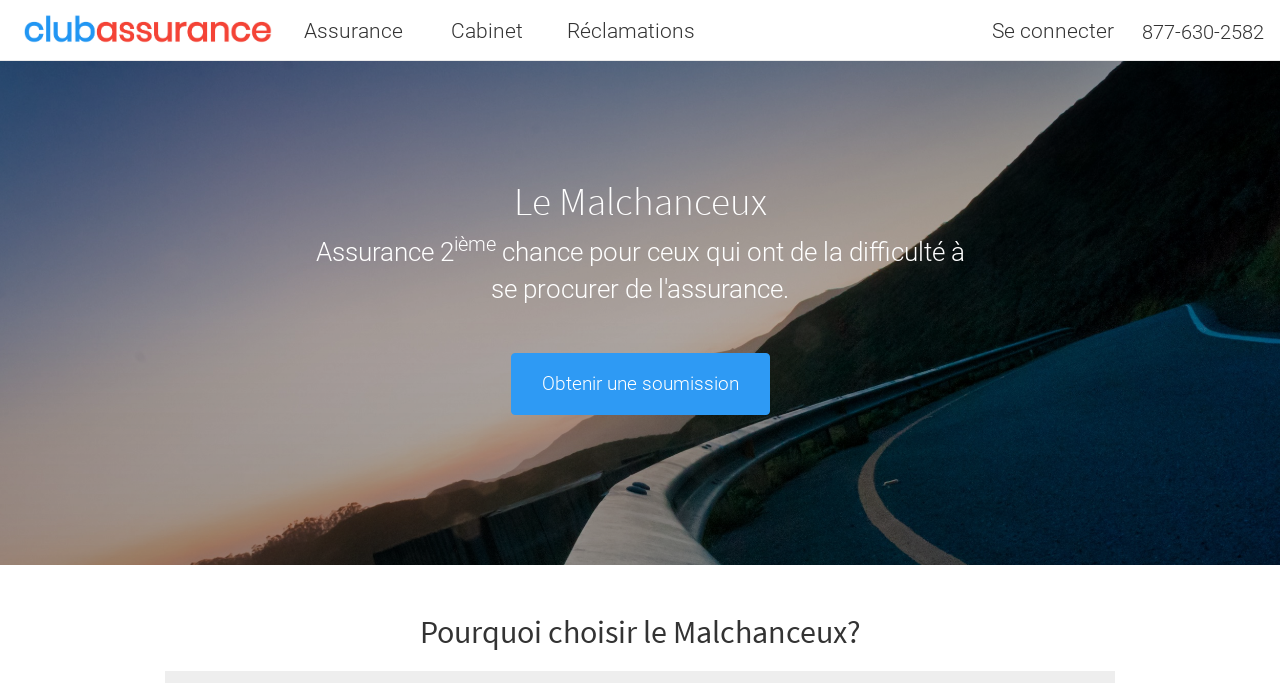

--- FILE ---
content_type: text/html; charset=utf-8
request_url: https://www.clubassurance.ca/le-malchanceux
body_size: 21379
content:



<!doctype html>
<html lang="fr-ca">

<head>
    <meta charset="UTF-8">
    <meta http-equiv="X-UA-Compatible" content="IE=edge">
    <meta name="viewport" content="width=device-width, initial-scale=1 shrink-to-fit=no">
    <title>Le Malchanceux</title>
    <meta name="description" content="Le Malchanceux est un produit d&#39;assurance con&#231;u pour ceux et celles ayant de la difficult&#233; &#224; se procurer de l&#39;assurance. Autrement dit, il s&#39;agit d&#39;une assurance deuxi&#232;me chance.">
    <meta name="keywords" content="assurance deuxi&#232;me chance, assurance 2e chance, sous-standard, risque hors norme, malchanceux, malchanceuse, assureur compr&#233;hensif">
    <meta property="og:title" content="Le Malchanceux" />
    <meta property="og:description" content="Le Malchanceux est un produit d&#39;assurance con&#231;u pour ceux et celles ayant de la difficult&#233; &#224; se procurer de l&#39;assurance. Autrement dit, il s&#39;agit d&#39;une assurance deuxi&#232;me chance." />
    <meta property="og:type" content="website" />
    <meta property="og:url" content="https://clubassurance.ca/le-malchanceux" />
    <meta property="og:image" content="https://clubassurance.ca/content/images/logo/icons/android-icon-192x192.png" />
    <meta property="og:locale" content="fr_CA" />
    <meta property="og:site_name" content="Club Assurance" />
    <meta name="google-signin-client_id" content="547670764937-hmnp20lg9t720da4v0nrp1vducq57gl8.apps.googleusercontent.com">
    <meta name="robots" content="index,follow" />
    <link rel="canonical" href="https://clubassurance.ca/le-malchanceux">

    <!-- Google Tag Manager -->
    <script>
        (function (w, d, s, l, i) {
            w[l] = w[l] || []; w[l].push({
                'gtm.start':
                    new Date().getTime(), event: 'gtm.js'
            }); var f = d.getElementsByTagName(s)[0],
                j = d.createElement(s), dl = l != 'dataLayer' ? '&l=' + l : ''; j.async = true; j.src =
                    'https://www.googletagmanager.com/gtm.js?id=' + i + dl; f.parentNode.insertBefore(j, f);
        })(window, document, 'script', 'dataLayer', 'GTM-TK688RL8');</script>
    <!-- End Google Tag Manager -->

    <link rel='shortcut icon' type='image/x-icon' href='/content/images/logo/icons/favicon.ico' />
<link rel="apple-touch-icon" sizes="57x57" href="/content/images/logo/icons/apple-icon-57x57.png">
<link rel="apple-touch-icon" sizes="60x60" href="/content/images/logo/icons/apple-icon-60x60.png">
<link rel="apple-touch-icon" sizes="72x72" href="/content/images/logo/icons/apple-icon-72x72.png">
<link rel="apple-touch-icon" sizes="76x76" href="/content/images/logo/icons/apple-icon-76x76.png">
<link rel="apple-touch-icon" sizes="114x114" href="/content/images/logo/icons/apple-icon-114x114.png">
<link rel="apple-touch-icon" sizes="120x120" href="/content/images/logo/icons/apple-icon-120x120.png">
<link rel="apple-touch-icon" sizes="144x144" href="/content/images/logo/icons/apple-icon-144x144.png">
<link rel="apple-touch-icon" sizes="152x152" href="/content/images/logo/icons/apple-icon-152x152.png">
<link rel="apple-touch-icon" sizes="180x180" href="/content/images/logo/icons/apple-icon-180x180.png">
<link rel="icon" type="image/png" sizes="192x192" href="/content/images/logo/icons/android-icon-192x192.png">
<link rel="icon" type="image/png" sizes="32x32" href="/content/images/icons/icon/favicon-32x32.png">
<link rel="icon" type="image/png" sizes="96x96" href="/content/images/icons/icon/favicon-96x96.png">
<link rel="icon" type="image/png" sizes="16x16" href="/content/images/icons/icon/favicon-16x16.png">
<link rel="manifest" href="/manifest.json">
<meta name="msapplication-TileColor" content="#ffffff">
<meta name="msapplication-TileImage" content="/ms-icon-144x144.png">
<meta name="theme-color" content="#ffffff">

<style>@-ms-viewport{width:device-width;}.glyphicons{position:relative;top:1px;display:inline-block;font-family:'Glyphicons Regular';font-style:normal;font-weight:400;line-height:1;vertical-align:top;-webkit-font-smoothing:antialiased;-moz-osx-font-smoothing:grayscale}a.btn{line-height:1.28}html{font-family:sans-serif;-webkit-text-size-adjust:100%;-ms-text-size-adjust:100%}h1{margin:.67em 0;font-size:2em}sup{position:relative;font-size:75%;line-height:0;vertical-align:baseline}hr{height:0;-moz-box-sizing:content-box;box-sizing:content-box}html{font-size:62.5%}body{font-family:"Helvetica Neue",Helvetica,Arial,sans-serif;font-size:14px;line-height:1.428571429;color:#333;background-color:#fff}a{color:#428bca;text-decoration:none}hr{margin-top:20px;margin-bottom:20px;border:0;border-top:1px solid #eee}.sr-only{position:absolute;width:1px;height:1px;padding:0;margin:-1px;overflow:hidden;clip:rect(0,0,0,0);border:0}h1,h2,h3{font-family:inherit;font-weight:500;line-height:1.1;color:inherit}h1,h2,h3{margin-top:20px;margin-bottom:10px}h1{font-size:36px}h2{font-size:30px}h3{font-size:24px}p{margin:0 0 10px}ul{margin-top:0;margin-bottom:10px}.container{padding-right:15px;padding-left:15px;margin-right:auto;margin-left:auto}.row{margin-right:-15px;margin-left:-15px}.col-lg-12,.col-lg-2,.col-lg-4,.col-lg-5,.col-lg-6,.col-md-12,.col-md-3,.col-md-9,.col-sm-1,.col-sm-4,.col-sm-6,.col-sm-8,.col-xs-6{position:relative;min-height:1px;padding-right:15px;padding-left:15px}@media(min-width:768px){.col-sm-1,.col-sm-4,.col-sm-6,.col-sm-8{float:left}.col-sm-8{width:66.66666666666666%}.col-sm-6{width:50%}.col-sm-4{width:33.33333333333333%}.col-sm-1{width:8.333333333333332%}}@media(min-width:1200px){.col-lg-12,.col-lg-2,.col-lg-4,.col-lg-5,.col-lg-6{float:left}.col-lg-12{width:100%}.col-lg-6{width:50%}.col-lg-5{width:41.66666666666667%}.col-lg-4{width:33.33333333333333%}.col-lg-2{width:16.666666666666664%}}label{display:inline-block;margin-bottom:5px;font-weight:700}.btn{display:inline-block;padding:6px 12px;margin-bottom:0;font-size:14px;font-weight:400;line-height:1.428571429;text-align:center;white-space:nowrap;vertical-align:middle;background-image:none;border:1px solid transparent;border-radius:4px}.btn-primary{color:#fff;background-color:#428bca;border-color:#357ebd}.btn-lg{padding:10px 16px;font-size:18px;line-height:1.33;border-radius:6px}.nav{padding-left:0;margin-bottom:0;list-style:none}.navbar-fixed-top{position:fixed;right:0;left:0;z-index:1030}.alert{padding:15px;margin-bottom:20px;border:1px solid transparent;border-radius:4px}.alert-warning{color:#8a6d3b;background-color:#fcf8e3;border-color:#faebcc}.clearfix:after,.clearfix:before,.container:after,.container:before,.nav:after,.nav:before,.row:after,.row:before{display:table}html{font-family:sans-serif;-ms-text-size-adjust:100%;-webkit-text-size-adjust:100%}body{margin:0}footer,nav,section{display:block}a{background:0 0}b{font-weight:700}h1{font-size:2em;margin:.67em 0}sup{font-size:75%;line-height:0;position:relative;vertical-align:baseline}sup{top:-.5em}img{border:0}hr{-moz-box-sizing:content-box;box-sizing:content-box;height:0}*{-webkit-box-sizing:border-box;-moz-box-sizing:border-box;box-sizing:border-box}:after,:before{-webkit-box-sizing:border-box;-moz-box-sizing:border-box;box-sizing:border-box}html{font-size:10px}body{font-family:"Source Sans Pro",Calibri,Candara,Arial,sans-serif;font-size:15px;line-height:1.42857143;color:#333;background-color:#fff}a{color:#2780e3;text-decoration:none}img{vertical-align:middle}hr{margin-top:21px;margin-bottom:21px;border:0;border-top:1px solid #e6e6e6}.sr-only{position:absolute;width:1px;height:1px;margin:-1px;padding:0;overflow:hidden;clip:rect(0,0,0,0);border:0}h1,h2,h3{font-family:"Source Sans Pro",Calibri,Candara,Arial,sans-serif;font-weight:300;line-height:1.1;color:inherit}h1,h2,h3{margin-top:21px;margin-bottom:10.5px}h1{font-size:39px}h2{font-size:32px}h3{font-size:26px}p{margin:0 0 10.5px}ul{margin-top:0;margin-bottom:10.5px}ul ul{margin-bottom:0}.list-unstyled{padding-left:0;list-style:none}.container{margin-right:auto;margin-left:auto;padding-left:15px;padding-right:15px}@media(min-width:768px){.container{width:750px}}@media(min-width:992px){.container{width:970px}}@media(min-width:1200px){.container{width:1170px}}.row{margin-left:-15px;margin-right:-15px}.col-lg-12,.col-lg-2,.col-lg-4,.col-lg-5,.col-lg-6,.col-md-12,.col-md-3,.col-md-9,.col-sm-1,.col-sm-4,.col-sm-6,.col-sm-8,.col-xs-6{position:relative;min-height:1px;padding-left:15px;padding-right:15px}.col-xs-6{float:left}.col-xs-6{width:50%}@media(min-width:768px){.col-sm-1,.col-sm-4,.col-sm-6,.col-sm-8{float:left}.col-sm-8{width:66.66666667%}.col-sm-6{width:50%}.col-sm-4{width:33.33333333%}.col-sm-1{width:8.33333333%}}@media(min-width:992px){.col-md-12,.col-md-3,.col-md-9{float:left}.col-md-12{width:100%}.col-md-9{width:75%}.col-md-3{width:25%}}@media(min-width:1200px){.col-lg-12,.col-lg-2,.col-lg-4,.col-lg-5,.col-lg-6{float:left}.col-lg-12{width:100%}.col-lg-6{width:50%}.col-lg-5{width:41.66666667%}.col-lg-4{width:33.33333333%}.col-lg-2{width:16.66666667%}}label{display:inline-block;max-width:100%;margin-bottom:5px;font-weight:700}.btn{display:inline-block;margin-bottom:0;font-weight:400;text-align:center;vertical-align:middle;background-image:none;border:1px solid transparent;white-space:nowrap;padding:10px 18px;font-size:15px;line-height:1.42857143;border-radius:0}.btn-primary{color:#fff;background-color:#2780e3;border-color:#2780e3}.btn-lg{padding:18px 30px;font-size:19px;line-height:1.33;border-radius:0}.nav{margin-bottom:0;padding-left:0;list-style:none}.nav>li{position:relative;display:block}.nav>li>a{position:relative;display:block;padding:10px 15px}.nav-stacked>li{float:none}.nav-stacked>li+li{margin-top:2px;margin-left:0}.navbar-fixed-top{position:fixed;right:0;left:0;z-index:1030;-webkit-transform:translate3d(0,0,0);transform:translate3d(0,0,0)}@media(min-width:768px){.navbar-fixed-top{border-radius:0}}.navbar-fixed-top{top:0;border-width:0 0 1px}.alert{padding:15px;margin-bottom:21px;border:1px solid transparent;border-radius:0}.alert-warning{background-color:#ff7518;border-color:#ff4309;color:#fff}.clearfix:after,.clearfix:before,.container:after,.container:before,.nav:after,.nav:before,.row:after,.row:before{display:table}.clearfix:after,.container:after,.nav:after,.row:after{clear:both}.pull-right{float:right!important}.visible-xs{display:none!important}@media(max-width:767px){.visible-xs{display:block!important}.hidden-xs{display:none!important}}@media(min-width:768px) and (max-width:991px){.hidden-sm{display:none!important}}body{-webkit-font-smoothing:antialiased}.alert{border:none}body{margin:0;padding:0;font-family:sans-serif}#root{height:100%}body p,footer{font-size:20px}body{font-family:Roboto,Source Sans Pro,Calibri,Candara,Segoe,Segoe UI,Optima,Arial,sans-serif}h1,h2,h3{font-family:Source Sans Pro,Calibri,Candara,Segoe,Segoe UI,Optima,Arial,sans-serif}#r-base-body,#r-base-body-inner,body,html{height:100%}body{background-color:#f7f7f7;background-color:hsla(0,0%,87%,.38);position:relative}#r-unlucky h2,#r-unlucky h3{font-weight:400}#r-global-footer,.r-global-footer-link{font-size:11px;font-size:13px}.r-global-footer-column-section-title{font-size:12px;font-size:14px}#r-global-header>.r-navbar{border-bottom:1px solid #eaeaea}.r-global-footer-link{color:#555}.r-global-footer-legal-copyright{color:#888}.r-global-footer-column-section-title{color:#161b1f}.r-global-footer-dark{background-color:#161b1f;color:#fff;border-top:1px solid #161b1f}.r-global-footer-dark .r-global-footer-link{color:#fff}.r-global-footer-dark .r-global-footer-column-section-title,.r-global-footer-dark .r-global-footer-legal-copyright{color:#888}.r-global-footer-dark hr{border:1px solid #888;background:#888}.r-phone{color:#333}.r-index-icon{font-size:26px}.r-index-icon{padding:10px}.r-unlucky-pic{background-size:cover!important;color:#fff;width:100%}.r-unlucky-banner{padding:20px;padding-bottom:50px;text-align:center}.r-unlucky-desc,.r-unlucky-situations{background:#fff;padding:10px 20px}.r-unlucky-situations,.r-unlucky-subtitle{text-align:center}.r-center-block,.r-center-block-lg{margin-left:auto;margin-right:auto;display:block}.r-center-block{max-width:675px}.r-center-block-lg{max-width:950px}.r-index-fun-box{background:#eee;padding:20px}.r-index-fun-box h3{margin-bottom:10px;padding-bottom:8px;border-bottom:2px solid #428bca;color:#428bca}.r-unlucky-pic{background:url(/content/images/road-xxs.jpg) no-repeat;background:-webkit-linear-gradient(rgba(0,0,0,.3),rgba(0,0,0,.3) 50%,rgba(0,0,0,.4)),url(/content/images/road-xxs.jpg) no-repeat;background:-o-linear-gradient(rgba(0,0,0,.3) 0,rgba(0,0,0,.3) 50%,rgba(0,0,0,.4) 100%),url(/content/images/road-xxs.jpg) no-repeat;background:-webkit-gradient(linear,left top,left bottom,from(rgba(0,0,0,.3)),color-stop(50%,rgba(0,0,0,.3)),to(rgba(0,0,0,.4))),url(/content/images/road-xxs.jpg) no-repeat;background:linear-gradient(rgba(0,0,0,.3),rgba(0,0,0,.3) 50%,rgba(0,0,0,.4)),url(/content/images/road-xxs.jpg) no-repeat}@media(min-width:321px){.r-unlucky-pic{background:url(/content/images/road-xs.jpg) no-repeat;background:-webkit-linear-gradient(rgba(0,0,0,.3),rgba(0,0,0,.3) 50%,rgba(0,0,0,.4)),url(/content/images/road-xs.jpg) no-repeat;background:-o-linear-gradient(rgba(0,0,0,.3) 0,rgba(0,0,0,.3) 50%,rgba(0,0,0,.4) 100%),url(/content/images/road-xs.jpg) no-repeat;background:-webkit-gradient(linear,left top,left bottom,from(rgba(0,0,0,.3)),color-stop(50%,rgba(0,0,0,.3)),to(rgba(0,0,0,.4))),url(/content/images/road-xs.jpg) no-repeat;background:linear-gradient(rgba(0,0,0,.3),rgba(0,0,0,.3) 50%,rgba(0,0,0,.4)),url(/content/images/road-xs.jpg) no-repeat}}@media(min-width:768px){.r-unlucky-banner{padding-top:100px;padding-bottom:150px}.r-unlucky-pic{background:url(/content/images/road-sm.jpg) no-repeat;background:-webkit-linear-gradient(rgba(0,0,0,.3),rgba(0,0,0,.3) 50%,rgba(0,0,0,.4)),url(/content/images/road-sm.jpg) no-repeat;background:-o-linear-gradient(rgba(0,0,0,.3) 0,rgba(0,0,0,.3) 50%,rgba(0,0,0,.4) 100%),url(/content/images/road-sm.jpg) no-repeat;background:-webkit-gradient(linear,left top,left bottom,from(rgba(0,0,0,.3)),color-stop(50%,rgba(0,0,0,.3)),to(rgba(0,0,0,.4))),url(/content/images/road-sm.jpg) no-repeat;background:linear-gradient(rgba(0,0,0,.3),rgba(0,0,0,.3) 50%,rgba(0,0,0,.4)),url(/content/images/road-sm.jpg) no-repeat}}@media(min-width:992px){.r-unlucky-pic{background:url(/content/images/road-md.jpg) no-repeat;background:-webkit-linear-gradient(rgba(0,0,0,.3),rgba(0,0,0,.3) 50%,rgba(0,0,0,.4)),url(/content/images/road-md.jpg) no-repeat;background:-o-linear-gradient(rgba(0,0,0,.3) 0,rgba(0,0,0,.3) 50%,rgba(0,0,0,.4) 100%),url(/content/images/road-md.jpg) no-repeat;background:-webkit-gradient(linear,left top,left bottom,from(rgba(0,0,0,.3)),color-stop(50%,rgba(0,0,0,.3)),to(rgba(0,0,0,.4))),url(/content/images/road-md.jpg) no-repeat;background:linear-gradient(rgba(0,0,0,.3),rgba(0,0,0,.3) 50%,rgba(0,0,0,.4)),url(/content/images/road-md.jpg) no-repeat}}@media(min-width:1200px){.r-unlucky-pic{background:url(/content/images/road-lg.jpg) no-repeat;background:-webkit-linear-gradient(rgba(0,0,0,.3),rgba(0,0,0,.3) 50%,rgba(0,0,0,.4)),url(/content/images/road-lg.jpg) no-repeat;background:-o-linear-gradient(rgba(0,0,0,.3) 0,rgba(0,0,0,.3) 50%,rgba(0,0,0,.4) 100%),url(/content/images/road-lg.jpg) no-repeat;background:-webkit-gradient(linear,left top,left bottom,from(rgba(0,0,0,.3)),color-stop(50%,rgba(0,0,0,.3)),to(rgba(0,0,0,.4))),url(/content/images/road-lg.jpg) no-repeat;background:linear-gradient(rgba(0,0,0,.3),rgba(0,0,0,.3) 50%,rgba(0,0,0,.4)),url(/content/images/road-lg.jpg) no-repeat}}.r-unlucky-top-title{margin-top:50px;text-align:center}.r-unlucky-subtitle>p{font-size:26px}.r-unlucky-desc .r-index-fun-box{background:#eee}.r-unlucky-banner .btn{margin-top:35px}.r-unlucky-desc .r-index-icon{vertical-align:bottom;padding-bottom:1px}.r-unlucky-situations{padding-top:50px;padding-bottom:70px}.r-unlucky-situation-box{text-align:left;margin:20px;min-height:200px}.r-unlucky-situation-box p{text-align:left}.r-unlucky-situation-box h3{text-align:left;margin-bottom:20px}.r-unlucky-situation-box-inner{max-width:750px;margin-left:auto;margin-right:auto}.r-unlucky-situations-list{margin-bottom:120px}.r-unlucky-affix{top:100px;text-align:left;z-index:100;-webkit-transform:translateZ(0)}.bs-docs-sidebar{padding-left:20px;margin-top:20px;margin-bottom:20px}.bs-docs-sidebar .nav>li>a{color:#999;border-left:2px solid transparent;padding:4px 20px;font-size:15px;font-weight:400}@media(max-width:768px){.r-unlucky-desc .r-index-fun-box{max-width:500px}}body:before{height:100%;float:left;width:0;margin-top:-32767px}.container:after,.container:before{display:table;line-height:0}#r-base-body{overflow:auto;padding-bottom:375px;z-index:-50}#r-base{min-height:100%;min-width:300px}#r-base-wrap{height:100%}#r-base-body-inner{margin-top:60px}#r-global-header>.r-navbar>div{display:inline-block}#r-global-header .r-navbar-link{font-size:21px;color:#333}#r-global-header>.r-navbar{background-color:#fff;margin-bottom:0;border-top:none;border-left:none;border-right:none;min-width:320px;min-height:45px;font-size:16px}#r-navbar-phone .r-phone{color:#2196f3;color:#333;padding-right:8px}.r-navbar-left,.r-navbar-middle,.r-navbar-right{vertical-align:middle}.r-navbar-left{text-align:left}.r-navbar-right{text-align:right}.r-navbar-link:hover{color:#333;text-decoration:none}.r-navbar-left{width:40%}.r-navbar-middle{width:0}.r-navbar-right{width:60%}@media(max-width:320px){.r-navbar-left{min-width:125px}.r-navbar-right{min-width:164px}}@media(min-width:340px){.r-navbar-left{width:45%}.r-navbar-middle{width:0}.r-navbar-right{width:52%}}@media(min-width:495px){.r-navbar-left{width:47%}.r-navbar-middle{width:0}.r-navbar-right{width:50%}}@media(min-width:520px){.r-navbar-left{width:64%}.r-navbar-middle{width:0}.r-navbar-right{width:34%}}@media(min-width:680px){.r-navbar-left{width:48%}.r-navbar-middle{width:0}.r-navbar-right{width:50%}}@media(min-width:760px){.r-navbar-left{width:49%}.r-navbar-middle{width:0}.r-navbar-right{width:50%}}@media(min-width:1050px){.r-navbar-left{width:66%}.r-navbar-middle{width:0}.r-navbar-right{width:34%}}#r-navbar-toggle .glyphicons{color:#333;font-size:20px;padding-left:8px;padding-bottom:3px}.r-link-unstyle{text-decoration:none}#r-logo-img-desktop{width:248px;height:30px;display:none}#r-logo-img-mobile{width:52px;height:30px}#r-logo-img-desktop,#r-logo-img-mobile{margin-left:auto;margin-right:auto}#r-link-logo{padding-top:5px}@media(min-width:521px){#r-logo-img-desktop{display:inline-block}#r-logo-img-mobile{display:none}#r-logo-img-desktop{width:248px!important;height:30px!important}#r-link-logo{padding-top:13px}}.r-drawer-box{top:40px;width:300px;background:#f8f8f8;z-index:25;position:fixed;height:auto!important;bottom:0;margin:0;left:-300px}.r-drawer{position:relative;overflow:auto;height:100%}.r-drawer{padding-top:10px}.r-drawer .r-tree-root{padding:10px 20px 5px;line-height:2}.r-drawer .r-tree-node{margin-left:15px;font-size:26px;width:100%;font-weight:lighter}.r-drawer .r-tree-node-title{width:100%}.r-drawer .r-tree-node-title .glyphicons{font-size:12px}.r-drawer .r-tree-node-level-2 .glyphicons{padding-top:20px;padding-right:5px}.r-drawer .r-tree-node-level-3 .glyphicons{padding-top:12px;padding-right:20px}.r-drawer .r-tree-node-level-2{border-bottom:1px solid #ddd;margin-bottom:10px;margin-top:10px;padding-bottom:10px;margin-left:0;font-size:24px;color:#506474;font-weight:700}.r-drawer .r-tree-node-level-2 a{color:#506474!important;font-size:24px!important}.r-drawer .r-tree-node-level-3{font-size:18px;color:#333;color:#2196f3;font-weight:700}.r-drawer .r-navbar-link{padding-left:0}.r-link-inline,.r-link-inline a,.r-link-inline div{display:inline-block;height:100%}.r-link-inline{font-size:20px;vertical-align:middle}.r-link-inline{max-height:60px;padding-top:16px;padding-bottom:16px}.r-link-level{position:relative;display:inline-block;font-weight:lighter;line-height:1;vertical-align:middle;-webkit-font-smoothing:antialiased;padding-left:8px;padding-right:8px}.r-navbar-link{padding-left:6px;padding-right:6px}.r-link-inline{font-size:20px}@media(min-width:1061px){.r-visible-drawer{display:none!important}}@media(max-width:1060px){.r-visible-left,.r-visible-right{display:none!important}}@media(max-width:520px){#r-base-body-inner{margin-top:45px}.r-drawer-box{top:45px}.r-link-inline{padding-top:8px;padding-bottom:8px;padding-right:0;font-size:18px}}.r-fly-out{background:#f8f8f8;padding:20px;position:fixed;top:60px;width:100%;z-index:25;opacity:1;left:0;text-align:center;height:auto!important;line-height:30px}.r-fly-out-top-content{width:100%;max-width:1400px;padding-top:30px;padding-bottom:30px}.r-fly-out h3{margin-top:10px;color:#2196f3;font-size:20px;text-align:left}.r-fly-out h3{padding-left:20px}.r-navbar-left .r-fly-out-top-content{text-align:left;float:left}.r-navbar-left .r-fly-out-top-content h3{text-align:left}.r-fly-out-group-separate-left{border-left:1px solid #ddd}#r-global-footer{margin-top:-235px;height:480px;padding:20px;padding-top:30px;margin-left:auto;margin-right:auto;line-height:1.7;font-weight:400;letter-spacing:.005em;position:relative;z-index:1;min-width:320px;height:100%}#r-global-footer section{padding-top:5px;margin-top:15px;margin-left:5px;margin-right:5px;padding-bottom:20px}@media(min-width:768px){#r-global-footer section{margin-left:8.32%;margin-right:8.32%}#r-global-footer{margin-top:-375px;height:370px}}.r-global-footer-container{max-width:1300px;margin-left:auto;margin-right:auto}.r-global-footer-link{text-decoration:none}.r-global-footer-legal-copyright{margin-bottom:5px}.r-global-footer-separator{padding-left:10px;padding-right:10px}.r-global-footer-column-section-title{line-height:1.5;font-weight:400;letter-spacing:0}.r-global-footer-column-section-label{margin-bottom:5px;margin-top:5px}.r-global-footer-column-section-title{margin-bottom:0;margin-top:0}.r-global-footer-clear-padding{padding:0}.r-global-footer-clearfix{padding-top:20px}</style>        <noscript id="deferred-styles">
            
<link href="/bundles/content/v1.0.2/?v=Qla1AVPmzdDDKgOZNQ22c6ZikS-xz051n3FiRpsOScY1" rel="stylesheet"/>

<!-- <link href="https://fonts.googleapis.com/css?family=Poppins:300,400,700" rel="stylesheet">-->
<!-- <link href='https://fonts.googleapis.com/css?family=Source+Sans+Pro:300,400,700|Roboto:300' rel='stylesheet' type='text/css'> -->
<!-- <link href="~/Content/google/font-family.css" rel="stylesheet" /> -->

<link rel="stylesheet" href="https://fonts.googleapis.com/css?family=Caveat">
<link rel="stylesheet" href="https://fonts.googleapis.com/css2?family=Outfit:wght@200..900">

<link href="/content/app/v1.0.1/main.css?version=1766606766287" rel="stylesheet" type="text/css">


        </noscript>
        <script>
            var loadDeferredStyles = function () {
                var addStylesNode = document.getElementById("deferred-styles");
                var replacement = document.createElement("div");
                replacement.innerHTML = addStylesNode.textContent;
                document.body.appendChild(replacement)
                addStylesNode.parentElement.removeChild(addStylesNode);
            };
            var raf = window.requestAnimationFrame || window.mozRequestAnimationFrame ||
                window.webkitRequestAnimationFrame || window.msRequestAnimationFrame;
            if (raf) raf(function () { window.setTimeout(loadDeferredStyles, 0); });
            else window.addEventListener('load', loadDeferredStyles);
        </script>


</head>

    <body class="ca-nojs">


        <div id="root"><div id="r-base-wrap" data-reactroot="" data-reactid="1" data-react-checksum="195438466"><div style="min-width:300px;background:#fff;" id="r-base" data-reactid="2"><div data-reactid="3"><div id="r-global-header" data-reactid="4"><span data-reactid="5"></span><nav class="r-visible-drawer" data-reactid="6"><div class="r-drawer-box" data-reactid="7"><div class="r-drawer" data-reactid="8"><div class="r-tree-root" data-reactid="9"><ul class="list-unstyled" data-reactid="10"><li data-reactid="11"><ul class="list-unstyled" data-reactid="12"><li class="r-tree-node r-tree-node-level-2" data-reactid="13"><div class="r-tree-node-title" data-reactid="14"><a class="r-navbar-link" href="/se-connecter" data-reactid="15">Se connecter</a></div><span data-reactid="16"></span></li><li class="r-tree-node r-tree-node-level-2" data-reactid="17"><div class="r-tree-node-title" data-reactid="18"><span data-reactid="19"><!-- react-text: 20 -->Assurance<!-- /react-text --><span class="pull-right glyphicons glyphicons-chevron-up" data-reactid="21"></span></span></div><ul class="list-unstyled" data-reactid="22"><li class="r-tree-node r-tree-node-level-3" data-reactid="23"><div class="r-tree-node-title" data-reactid="24"><span data-reactid="25"><!-- react-text: 26 -->VÉHICULE<!-- /react-text --><span class="pull-right glyphicons glyphicons-chevron-down" data-reactid="27"></span></span></div><span data-reactid="28"></span></li><li class="r-tree-node r-tree-node-level-3" data-reactid="29"><div class="r-tree-node-title" data-reactid="30"><span data-reactid="31"><!-- react-text: 32 -->HABITATION<!-- /react-text --><span class="pull-right glyphicons glyphicons-chevron-down" data-reactid="33"></span></span></div><span data-reactid="34"></span></li><li class="r-tree-node r-tree-node-level-3" data-reactid="35"><div class="r-tree-node-title" data-reactid="36"><span data-reactid="37"><!-- react-text: 38 -->COMMERCIAL<!-- /react-text --><span class="pull-right glyphicons glyphicons-chevron-down" data-reactid="39"></span></span></div><span data-reactid="40"></span></li><li class="r-tree-node r-tree-node-level-3" data-reactid="41"><div class="r-tree-node-title" data-reactid="42"><span data-reactid="43"><!-- react-text: 44 -->ASSUREURS<!-- /react-text --><span class="pull-right glyphicons glyphicons-chevron-down" data-reactid="45"></span></span></div><span data-reactid="46"></span></li></ul></li><li class="r-tree-node r-tree-node-level-2" data-reactid="47"><div class="r-tree-node-title" data-reactid="48"><span data-reactid="49"><!-- react-text: 50 -->Cabinet<!-- /react-text --><span class="pull-right glyphicons glyphicons-chevron-down" data-reactid="51"></span></span></div><span data-reactid="52"></span></li><li class="r-tree-node r-tree-node-level-2" data-reactid="53"><div class="r-tree-node-title" data-reactid="54"><a class="r-navbar-link" href="/claims" data-reactid="55">Réclamations</a></div><span data-reactid="56"></span></li></ul></li></ul></div></div></div></nav><nav class="r-navbar navbar-fixed-top" data-reactid="57"><div class="r-navbar-left" data-reactid="58"><div class="r-link-inline" data-reactid="59"><div data-reactid="60"><div class="r-link-level" data-reactid="61"><div class="r-visible-drawer" data-reactid="62"><div id="r-navbar-toggle" data-reactid="63"><div data-reactid="64"><div data-reactid="65"><span id="r-navbar-toggle-open" class="glyphicons glyphicons-menu-hamburger" data-reactid="66"></span></div></div></div></div></div></div></div><div class="r-link-inline" id="r-link-logo" data-reactid="67"><div data-reactid="68"><div class="r-link-level" data-reactid="69"><div data-reactid="70"><div style="text-align:center;" data-reactid="71"><a class="r-link-unstyle" href="https://clubassurance.ca" data-reactid="72"><img src="https://clubassurance.ca/content/images/logo/clubassurance_logo_desktop.png" alt="Club Assurance" style="width:225px;height:26px;" id="r-logo-img-desktop" data-reactid="73"></a><a class="r-link-unstyle" href="https://clubassurance.ca" data-reactid="74"><img src="https://clubassurance.ca/content/images/logo/clubassurance_logo_favicon.png" alt="Club Assurance" style="width:45px;height:26px;" id="r-logo-img-mobile" data-reactid="75"></a></div></div></div></div></div><div class="r-link-inline  r-link-inline-with-submenu" data-reactid="76"><div class="r-visible-left" data-reactid="77"><div class="r-link-level" data-reactid="78"><div class="r-navbar-link " data-reactid="79"><!-- react-text: 80 -->Assurance<!-- /react-text --><span data-reactid="81"></span></div><div class="hidden-xs hidden-sm sr-only" data-reactid="82"><div class="r-fly-out" data-reactid="83"><div class="r-fly-out-top-content" data-reactid="84"><div class="col-md-3 col-lg-4" data-reactid="85"><h3 data-reactid="86">VÉHICULE</h3><ul class="list-unstyled" data-reactid="87"><div class="col-md-12 col-lg-6" data-reactid="88"><span data-reactid="89"></span><ul class="list-unstyled" data-reactid="90"><li class="r-navbar-group-item" data-reactid="91"><a class="r-navbar-link" href="/automobile" data-reactid="92">Automobile</a></li><li class="r-navbar-group-item" data-reactid="93"><a class="r-navbar-link" href="/bateau" data-reactid="94">Bateau</a></li><li class="r-navbar-group-item" data-reactid="95"><a class="r-navbar-link" href="/motocyclette" data-reactid="96">Motocyclette</a></li></ul></div><div class="col-md-12 col-lg-6" data-reactid="97"><span data-reactid="98"></span><ul class="list-unstyled" data-reactid="99"><li class="r-navbar-group-item" data-reactid="100"><a class="r-navbar-link" href="/motoneige" data-reactid="101">Motoneige</a></li><li class="r-navbar-group-item" data-reactid="102"><a class="r-navbar-link" href="/roulotte-et-vr" data-reactid="103">Roulotte / VR</a></li><li class="r-navbar-group-item" data-reactid="104"><a class="r-navbar-link" href="/vtt" data-reactid="105">VTT</a></li></ul></div></ul></div><div class="col-md-3 col-lg-2" data-reactid="106"><h3 data-reactid="107">HABITATION</h3><ul class="list-unstyled" data-reactid="108"><div class="col-md-12 col-lg-12" data-reactid="109"><span data-reactid="110"></span><ul class="list-unstyled" data-reactid="111"><li class="r-navbar-group-item" data-reactid="112"><a class="r-navbar-link" href="/condo" data-reactid="113">Condo</a></li><li class="r-navbar-group-item" data-reactid="114"><a class="r-navbar-link" href="/locataire" data-reactid="115">Locataire</a></li><li class="r-navbar-group-item" data-reactid="116"><a class="r-navbar-link" href="/habitation-proprietaire" data-reactid="117">Propriétaire</a></li></ul></div></ul></div><div class="col-md-3 col-lg-2" data-reactid="118"><h3 data-reactid="119">COMMERCIAL</h3><ul class="list-unstyled" data-reactid="120"><div class="col-md-12 col-lg-12" data-reactid="121"><span data-reactid="122"></span><ul class="list-unstyled" data-reactid="123"><li class="r-navbar-group-item" data-reactid="124"><a class="r-navbar-link" href="/entreprise" data-reactid="125">Entreprise</a></li><li class="r-navbar-group-item" data-reactid="126"><a class="r-navbar-link" href="/vehicule-commercial" data-reactid="127">Véhicule</a></li></ul></div></ul></div><div class="col-md-3 col-lg-4 r-fly-out-group-separate-left" data-reactid="128"><h3 data-reactid="129">ASSUREURS</h3><ul class="list-unstyled" data-reactid="130"><div class="col-md-12 col-lg-6" data-reactid="131"><span data-reactid="132"></span><ul class="list-unstyled" data-reactid="133"><li class="r-navbar-group-item" data-reactid="134"><a class="r-navbar-link" href="/assureur-april" data-reactid="135">April</a></li><li class="r-navbar-group-item" data-reactid="136"><a class="r-navbar-link" href="/assureur-echelon" data-reactid="137">Echelon</a></li><li class="r-navbar-group-item" data-reactid="138"><a class="r-navbar-link" href="/assureur-orbite" data-reactid="139">Orbite</a></li><li class="r-navbar-group-item" data-reactid="140"><a class="r-navbar-link" href="/assureur-morin-elliot" data-reactid="141">Morin Elliot</a></li></ul></div><div class="col-md-12 col-lg-6" data-reactid="142"><span data-reactid="143"></span><ul class="list-unstyled" data-reactid="144"><li class="r-navbar-group-item" data-reactid="145"><a class="r-navbar-link" href="/assureur-pafco" data-reactid="146">Pafco</a></li><li class="r-navbar-group-item" data-reactid="147"><a class="r-navbar-link" href="/assureur-unique" data-reactid="148">L'Unique</a></li><li class="r-navbar-group-item" data-reactid="149"><a class="r-navbar-link" href="/assureur-icpei" data-reactid="150">ICPEI</a></li></ul></div></ul></div></div></div></div></div></div></div><div class="r-link-inline  r-link-inline-with-submenu" data-reactid="151"><div class="r-visible-left" data-reactid="152"><div class="r-link-level" data-reactid="153"><div class="r-navbar-link " data-reactid="154"><!-- react-text: 155 -->Cabinet<!-- /react-text --><span data-reactid="156"></span></div><div class="hidden-xs hidden-sm sr-only" data-reactid="157"><div class="r-fly-out" data-reactid="158"><div class="r-fly-out-top-content" data-reactid="159"><div class="col-md-3 col-lg-2" data-reactid="160"><h3 data-reactid="161">CABINET</h3><ul class="list-unstyled" data-reactid="162"><div class="col-md-12 col-lg-12" data-reactid="163"><span data-reactid="164"></span><ul class="list-unstyled" data-reactid="165"><li class="r-navbar-group-item" data-reactid="166"><a class="r-navbar-link" href="/index" data-reactid="167">Accueil</a></li><li class="r-navbar-group-item" data-reactid="168"><a class="r-navbar-link" href="/le-malchanceux" data-reactid="169">Le Malchanceux</a></li><li class="r-navbar-group-item" data-reactid="170"><a class="r-navbar-link" href="/paaaj" data-reactid="171">P.A.A.A.J</a></li><li class="r-navbar-group-item" data-reactid="172"><a class="r-navbar-link" href="/nouvelle-soumission" data-reactid="173">Soumission</a></li></ul></div></ul></div><div class="col-md-3 col-lg-2" data-reactid="174"><h3 data-reactid="175">INFORMATION</h3><ul class="list-unstyled" data-reactid="176"><div class="col-md-12 col-lg-12" data-reactid="177"><span data-reactid="178"></span><ul class="list-unstyled" data-reactid="179"><li class="r-navbar-group-item" data-reactid="180"><a class="r-navbar-link" href="/a-propos" data-reactid="181">À propos</a></li><li class="r-navbar-group-item" data-reactid="182"><a class="r-navbar-link" href="/nous-joindre" data-reactid="183">Nous joindre</a></li><li class="r-navbar-group-item" data-reactid="184"><a class="r-navbar-link" href="/blogue" data-reactid="185">Blogue</a></li><li class="r-navbar-group-item" data-reactid="186"><a class="r-navbar-link" href="/foire-aux-questions" data-reactid="187">F.A.Q</a></li></ul></div></ul></div><div class="col-md-3 col-lg-2" data-reactid="188"><h3 data-reactid="189">RECRUTEMENT</h3><ul class="list-unstyled" data-reactid="190"><div class="col-md-12 col-lg-12" data-reactid="191"><span data-reactid="192"></span><ul class="list-unstyled" data-reactid="193"><li class="r-navbar-group-item" data-reactid="194"><a class="r-navbar-link" href="/carrieres" data-reactid="195">Carrières</a></li><li class="r-navbar-group-item" data-reactid="196"><a class="r-navbar-link" href="/formulaire-candidature" data-reactid="197">Appliquer</a></li><li class="r-navbar-group-item" data-reactid="198"><a class="r-navbar-link" href="/partenaires" data-reactid="199">Référencement</a></li></ul></div></ul></div><div class="col-md-3 col-lg-5 r-fly-out-group-separate-left" data-reactid="200"><h3 data-reactid="201">PROBLÈMES</h3><ul class="list-unstyled" data-reactid="202"><div class="col-md-12 col-lg-6" data-reactid="203"><span data-reactid="204"></span><ul class="list-unstyled" data-reactid="205"><li class="r-navbar-group-item" data-reactid="206"><a class="r-navbar-link" href="/problemes-assurance/automobile/alcool-au-volant" data-reactid="207">Alcool au volant</a></li><li class="r-navbar-group-item" data-reactid="208"><a class="r-navbar-link" href="/problemes-assurance/automobile/dossier-criminel" data-reactid="209">Dossier criminel</a></li><li class="r-navbar-group-item" data-reactid="210"><a class="r-navbar-link" href="/problemes-assurance/automobile/mauvais-dossier-de-credit" data-reactid="211">Dossier de crédit</a></li><li class="r-navbar-group-item" data-reactid="212"><a class="r-navbar-link" href="/problemes-assurance/automobile/infractions-au-code-de-la-route" data-reactid="213">Dossier de conduite</a></li><li class="r-navbar-group-item" data-reactid="214"><a class="r-navbar-link" href="/problemes-assurance/automobile/frequence-de-sinistres-elevee" data-reactid="215">Fréquence de sinistres</a></li></ul></div><div class="col-md-12 col-lg-6" data-reactid="216"><span data-reactid="217"></span><ul class="list-unstyled" data-reactid="218"><li class="r-navbar-group-item" data-reactid="219"><a class="r-navbar-link" href="/problemes-assurance/automobile/annulation-pour-non-paiement" data-reactid="220">Non-paiement</a></li><li class="r-navbar-group-item" data-reactid="221"><a class="r-navbar-link" href="/problemes-assurance/automobile/premiere-assurance" data-reactid="222">Première assurance</a></li><li class="r-navbar-group-item" data-reactid="223"><a class="r-navbar-link" href="/problemes-assurance/automobile/refus-assureurs" data-reactid="224">Refus d'un assureur</a></li><li class="r-navbar-group-item" data-reactid="225"><a class="r-navbar-link" href="/problemes-assurance/automobile/resiliation" data-reactid="226">Résiliation du contrat</a></li><li class="r-navbar-group-item" data-reactid="227"><a class="r-navbar-link" href="/problemes-assurance/automobile/permis-suspendu" data-reactid="228">Suspension de permis</a></li></ul></div></ul></div></div></div></div></div></div></div><div class="r-link-inline" data-reactid="229"><div class="r-visible-left" data-reactid="230"><div class="r-link-level" data-reactid="231"><div class="r-navbar-link " data-reactid="232"><a class="r-navbar-link" href="/claims" data-reactid="233">Réclamations</a><span data-reactid="234"></span></div><span data-reactid="235"></span></div></div></div></div><div class="r-navbar-middle" data-reactid="236"></div><div class="r-navbar-right" data-reactid="237"><div class="r-link-inline" data-reactid="238"><div class="r-visible-right" data-reactid="239"><div class="r-link-level" data-reactid="240"><div class="r-navbar-link " data-reactid="241"><a class="r-navbar-link" href="/se-connecter" data-reactid="242">Se connecter</a><span data-reactid="243"></span></div><span data-reactid="244"></span></div></div></div><div class="r-link-inline" data-reactid="245"><div data-reactid="246"><div class="r-link-level" data-reactid="247"><div id="r-navbar-phone" data-reactid="248"><a href="tel:18776302582" class="r-phone" data-reactid="249">877-630-2582</a></div></div></div></div></div></nav></div><div id="r-base-body" data-reactid="250"><span data-reactid="251"></span><div id="r-base-body-inner" data-reactid="252"><div id="r-unlucky" data-reactid="253"><div class="r-unlucky-pic" data-reactid="254"><div class="r-unlucky-banner" data-reactid="255"><h1 data-reactid="256">Le Malchanceux</h1><div class="r-unlucky-subtitle r-center-block" data-reactid="257"><p data-reactid="258"><!-- react-text: 259 -->Assurance 2<!-- /react-text --><sup data-reactid="260">ième</sup><!-- react-text: 261 --> chance pour ceux qui ont de la difficulté à se procurer de l'assurance.<!-- /react-text --></p></div><a href="./newquote" class="btn btn-primary btn-lg" data-reactid="262">Obtenir une soumission</a></div></div><h2 class="r-unlucky-top-title" data-reactid="263">Pourquoi choisir le Malchanceux?</h2><div class="r-unlucky-desc" data-reactid="264"><div class="r-center-block-lg r-index-fun-box" data-reactid="265"><div class="row" data-reactid="266"><div class="col-sm-6" data-reactid="267"><h3 data-reactid="268"><span class="glyphicons glyphicons-calendar r-index-icon" data-reactid="269"></span><!-- react-text: 270 -->Paiements faciles<!-- /react-text --></h3><p data-reactid="271">Vous avez besoin de flexibilité au niveau de vos paiements? Nous offrons l'étalement de la prime dans la majorité des cas.</p></div><div class="col-sm-6" data-reactid="272"><h3 data-reactid="273"><span class="glyphicons glyphicons-cogwheel r-index-icon" data-reactid="274"></span><!-- react-text: 275 -->Assureur compréhensif<!-- /react-text --></h3><p data-reactid="276">Nous offrons une des plus grande variété de produits d'assurance visant les risques difficiles à placer de la province. Nos assureurs sont flexibles et peuvent s'adapter à vos besoins.</p></div></div><div class="row" data-reactid="277"><div class="col-sm-6" data-reactid="278"><h3 data-reactid="279"><span class="glyphicons glyphicons-thumbs-up r-index-icon" data-reactid="280"></span><!-- react-text: 281 -->Courtier sympathique<!-- /react-text --></h3><p data-reactid="282">Notre équipe a l'expérience des dossiers difficiles à placer et comprend votre situation. Notre rôle est d'essayer de trouver la meilleure solution pour votre situation actuelle et vous aider à prendre les bonnes décisions pour l'avenir.</p></div><div class="col-sm-6" data-reactid="283"><h3 data-reactid="284"><span class="glyphicons glyphicons-clock r-index-icon" data-reactid="285"></span><!-- react-text: 286 -->Réponse rapide<!-- /react-text --></h3><p data-reactid="287">Le malchanceux a été développé suite à de nombreuses années de collaboration étroite avec nos partenaires. Ce lien de confiance permet à nos courtiers spécialisés d'émettre votre contrat d'assurance immédiatement.</p></div></div></div></div><div class="r-unlucky-situations container" data-reactid="288"><div class="r-center-block" data-reactid="289"><h2 data-reactid="290">Un produit pour toutes les situations</h2></div><div class="row" data-reactid="291"><div class="r-unlucky-situations-list" data-reactid="292"><div class="col-sm-8 col-md-9" data-reactid="293"><section id="dossier-criminel" class="r-unlucky-situation-box" data-reactid="294"><span data-reactid="295"><br data-reactid="296"></span><div class="r-unlucky-situation-box-inner" data-reactid="297"><h3 data-reactid="298">Dossier criminel</h3><p data-reactid="299">Les répercussions d'un dossier criminel sur l'assurance dommage sont parfois méconnues du grand public. Un dossier criminel peut rendre difficile la recherche d'une police d'assurance à un prix abordable. Chez Club Assurance nous possédons les produits nécessaires pour vous offrir une protection à un prix compétitif.</p><p data-reactid="300">Il est important de savoir que les personnes possédant un dossier criminel doivent le déclarer. Une personne qui omet de préciser l'existence de son dossier criminel pourrait ne pas être couverte et devoir absorber elle-même les pertes issues d'un sinistre. Le meilleur moyen d'avoir un service optimal est d'être complètement transparent avec son courtier d'assurance. D'ailleurs, plus une infraction est lointaine dans le passé, moins elle affecte le dossier d'assurance.</p><p data-reactid="301">De plus, avoir en main le relevé officiel (plumitif) de ses antécédents criminels permet de gagner du temps et de réduire les problèmes potentiels. Ce relevé peut être récupéré à n'importe quel palais de justice du Québec et c'est gratuit.</p></div></section><section id="annulation-assureur" class="r-unlucky-situation-box" data-reactid="302"><div data-reactid="303"><br data-reactid="304"><br data-reactid="305"><br data-reactid="306"></div><div class="r-unlucky-situation-box-inner" data-reactid="307"><h3 data-reactid="308">Annulation par l'assureur</h3><p data-reactid="309">Un assureur peut résilier un contrat d'assurance sous certaines conditions. Habituellement, l'assureur ne peut résilier le contrat que lorsque celui-ci arrive à échéance. Cependant, la loi prévoit que l'assureur peut annuler le contrat à tout moment suite à une aggravation de risque ou encore à un non-paiement de la prime par l'assuré.</p><p data-reactid="310">Une telle annulation, peut importe la cause, complique souvent la recherche d'une police d'assurance. Heureusement, Club Assurance possède une large gamme de produit adapté à tous les problèmes d'assurance. Nous pouvons offrir une protection optimale à des prix compétitifs aux clients qui ont subi une annulation de contrat par leur ancien assureur. De plus, nous nous engageons à réviser le dossier de nos clients à chaque année afin de les référer à des assureurs standards.</p></div></section><section id="refus-assureur" class="r-unlucky-situation-box" data-reactid="311"><div data-reactid="312"><br data-reactid="313"><br data-reactid="314"><br data-reactid="315"></div><div class="r-unlucky-situation-box-inner" data-reactid="316"><h3 data-reactid="317">Refus d'un assureur</h3><p data-reactid="318">Des antécédents d'accidents fréquents, un dossier criminel ou encore de non-paiement peuvent pousser un assureur à refuser votre demande d'assurance. Que faire dans cette situation? Lorsque les compagnies d'assurance vous refusent systématiquement, c'est le moment de contacter Club Assurance. Fort de ses années d'expérience dans le domaine, Club Assurance sait comment offrir la meilleure protection à ses clients, et ce peu importe leur situation.</p><p data-reactid="319">Club Assurance est le spécialiste du placement de risques difficiles. Nous avons un produit pour toutes les situations et nous ne refusons presque jamais un client. De plus, nous nous engageons à réviser le dossier de nos clients à chaque année afin de les référer à des assureurs standards.</p></div></section><section id="frequence-sinistres" class="r-unlucky-situation-box" data-reactid="320"><div data-reactid="321"><br data-reactid="322"><br data-reactid="323"><br data-reactid="324"></div><div class="r-unlucky-situation-box-inner" data-reactid="325"><h3 data-reactid="326">Fréquence de sinistres</h3><p data-reactid="327">Comme on dit, un accident est si vite arrivé. Des réclamations fréquentes aggravent le risque de vous assurer, au point où certains assureurs peuvent simplement refuser de vous assurer. Plusieurs malchances peuvent donc rapidement rendre la recherche d'une police d'assurance à un prix abordable problématique.</p><p data-reactid="328">Chez Club Assurance, nous avons un programme pour vous. Nous offrons des produits permettant de trouver la meilleure protection au plus bas prix et de reconstruire votre dossier d'assurance.</p></div></section><section id="mal-premiere-assurance" class="r-unlucky-situation-box" data-reactid="329"><div data-reactid="330"><br data-reactid="331"><br data-reactid="332"><br data-reactid="333"></div><div class="r-unlucky-situation-box-inner" data-reactid="334"><h3 data-reactid="335"><span data-reactid="336"><!-- react-text: 337 -->1<!-- /react-text --><sup data-reactid="338">ère</sup><!-- react-text: 339 --> assurance<!-- /react-text --></span></h3><p data-reactid="340">L'achat ou la location d'une première voiture, appartement ou maison constituent une étape importante dans notre vie. Il est donc normal de vouloir les assurer. Toutefois, les assureurs peuvent se méfier de l'inexpérience d'un client et augmenter la prime d'assurance ou encore simplement refuser de l'assurer.</p><p data-reactid="341">Une police d'assurance en responsabilité civile est obligatoire pour tous véhicules circulant au Québec. Nos courtiers vous permettront d'aller chercher les meilleurs prix pour pouvoir profiter de votre nouveau véhicule. S'assurer lorsqu'on est jeune permet de construire une bonne expérience d'assurance et de réduire sa prime à long terme.</p></div></section><section id="creancier-locateur" class="r-unlucky-situation-box" data-reactid="342"><div data-reactid="343"><br data-reactid="344"><br data-reactid="345"><br data-reactid="346"></div><div class="r-unlucky-situation-box-inner" data-reactid="347"><h3 data-reactid="348">Créancier ou locateur non-conventionnel</h3><p data-reactid="349">Il peut arriver de ne pas avoir un bon dossier de crédit ou de faire faillite. Dans ce cas, il arrive souvent que les banques refusent de vous prêter de l'argent. Il faut donc se tourner vers des créanciers de 2e, 3e ou 4e chance au crédit. Ce genre de financement peut inquiéter les assureurs standards et peut se traduire par un refus de leur part de vous assurer.</p><p data-reactid="350">Club Assurance accepte les clients qui achètent leurs véhicules grâce à un créancier non standard. Nos produits exclusifs nous permettent de vous fournir un prix compétitif et une protection optimale. Nous veillons aussi à réviser votre dossier à chaque année afin de vous référer à un assureur standard. Notre but est de vous aider à construire un bon dossier d'assurance.</p></div></section><section id="annulation-paiement" class="r-unlucky-situation-box" data-reactid="351"><div data-reactid="352"><br data-reactid="353"><br data-reactid="354"><br data-reactid="355"></div><div class="r-unlucky-situation-box-inner" data-reactid="356"><h3 data-reactid="357">Annulation pour non-paiement</h3><p data-reactid="358">Un assureur peut annuler votre contrat d'assurance dans le cas d'un défaut de paiement de la prime. Cette situation peut faire une tâche à votre dossier et rendre difficile la recherche d'assurance.</p><p data-reactid="359">Club Assurance peut négocier avec ses partenaires afin de vous fournir une police d'assurance avantageuse. De plus, Club Assurance est compréhensif par rapport à votre situation financière. Ainsi, dans la majorité des cas, nous offrons l'étalement de la prime à nos clients. Nous veillons aussi à réviser votre dossier à chaque année afin de vous référer à un assureur standard.</p><p data-reactid="360">Il ne faut pas oublier que plus vous tardez à vous réassurer après une annulation, plus il sera complexe de le faire.</p></div></section><section id="suspension-permis" class="r-unlucky-situation-box" data-reactid="361"><div data-reactid="362"><br data-reactid="363"><br data-reactid="364"><br data-reactid="365"></div><div class="r-unlucky-situation-box-inner" data-reactid="366"><h3 data-reactid="367">Suspension de permis</h3><p data-reactid="368">Une suspension de permis de conduire peut compliquer le magasinage d'une police d'assurance. Si votre permis de conduire a été suspendu, les assureurs standards seront plus hésitants à vous assurer. Pourtant, peut importe la raison de la suspension (facultés affaiblies, trop de points pour vitesse, conduite dangereuse, contraventions impayés, etc.), nos courtiers en assurance peuvent vous obtenir la protection dont vous avez besoin.</p><p data-reactid="369">Dans le cas d'une suspension de permis, il sera bien important d'avoir en main son dossier de conduite de la SAAQ, disponible au bureau de la SAAQ dans votre région ou sur internet à l'adresse suivante :</p><p data-reactid="370"><a href="http://www.saaq.gouv.qc.ca/saaqclic/grandpublic/etatdossier/index.php" data-reactid="371">Site de la SAAQ</a></p><p data-reactid="372">Si vous avez un dossier criminel, il est important d'avoir son dossier avec l'index sélectif, disponible à n'importe quel palais de justice de la province.</p></div></section><section id="infractions" class="r-unlucky-situation-box" data-reactid="373"><div data-reactid="374"><br data-reactid="375"><br data-reactid="376"><br data-reactid="377"></div><div class="r-unlucky-situation-box-inner" data-reactid="378"><h3 data-reactid="379">Infractions au code de la route</h3><p data-reactid="380">Lorsque vous être interpellés à répétitions pour des infractions au code de la route, votre prime d'assurance risque d'augmenter. Lorsque votre prime devient trop élevée ou lorsque votre assureur annule votre contrat, c'est le temps d'appeler Club Assurance. Nos ententes avec des assureurs spécialisés dans ce type de dossier nous permettent d'offrir des prix compétitifs même si vous avez un mauvais dossier de conduite. Nous veillons aussi à réviser votre dossier à chaque année afin de vous référer à un assureur standard.</p></div></section><section id="defaillance-physique" class="r-unlucky-situation-box" data-reactid="381"><div data-reactid="382"><br data-reactid="383"><br data-reactid="384"><br data-reactid="385"></div><div class="r-unlucky-situation-box-inner" data-reactid="386"><h3 data-reactid="387">Bâtisse avec défaillance physique</h3><p data-reactid="388">Assurer un bâtiment contenant une défaillance physique peut être difficile. Tout d'abord, il faut impérativement faire part de la défaillance à votre assureur de façon à éviter d'avoir un problème lors d'une réclamation.</p><p data-reactid="389">Dans certains cas, les assureurs refuseront de vous assurer puisque la défaillance représente un trop gros risque pour eux. Chez Club Assurance, notre expérience et nos ententes avec nos partenaires nous permettent de trouver une couverture qui convient à vos besoins.</p></div></section><section id="batisse-vacante" class="r-unlucky-situation-box" data-reactid="390"><div data-reactid="391"><br data-reactid="392"><br data-reactid="393"><br data-reactid="394"></div><div class="r-unlucky-situation-box-inner" data-reactid="395"><h3 data-reactid="396">Bâtisse vacante</h3><p data-reactid="397">Vous avez un chalet innoccupé? Vous quittez votre maison pour les vacances? Vous avez un emploi qui vous amène à l'étranger pour de longues périodes? Une bâtisse vacante représente un risque important pour un assureur. C'est pourquoi il peut être difficile de trouver de l'assurance à un prix raisonnable pour une bâtisse vacante. Heureusement, Club Assurance est en mesure de vous fournir la couverture dont vous avez besoin. Nos ententes avec des assureurs spécialisés nous permettent d'offrir un produit compétitif qui comblera tous vos besoins.</p></div></section></div></div><nav class="col-sm-4 col-md-3 bs-docs-sidebar hidden-xs" data-reactid="398"><ul id="sidebar" class="nav nav-stacked r-unlucky-affix" data-reactid="399"><li data-reactid="400"><a href="#dossier-criminel" data-reactid="401">Dossier criminel</a></li><li data-reactid="402"><a href="#annulation-assureur" data-reactid="403">Annulation par l'assureur</a></li><li data-reactid="404"><a href="#refus-assureur" data-reactid="405">Refus d'un assureur</a></li><li data-reactid="406"><a href="#frequence-sinistres" data-reactid="407">Fréquence de sinistres</a></li><li data-reactid="408"><a href="#mal-premiere-assurance" data-reactid="409"><span data-reactid="410"><!-- react-text: 411 -->1<!-- /react-text --><sup data-reactid="412">ère</sup><!-- react-text: 413 --> assurance<!-- /react-text --></span></a></li><li data-reactid="414"><a href="#creancier-locateur" data-reactid="415">Créancier ou locateur non-conventionnel</a></li><li data-reactid="416"><a href="#annulation-paiement" data-reactid="417">Annulation pour non-paiement</a></li><li data-reactid="418"><a href="#suspension-permis" data-reactid="419">Suspension de permis</a></li><li data-reactid="420"><a href="#infractions" data-reactid="421">Infractions au code de la route</a></li><li data-reactid="422"><a href="#defaillance-physique" data-reactid="423">Bâtisse avec défaillance physique</a></li><li data-reactid="424"><a href="#batisse-vacante" data-reactid="425">Bâtisse vacante</a></li></ul></nav></div></div></div></div></div></div></div><div data-reactid="426"><footer id="r-global-footer" class="r-global-footer-dark" lang="fr-CA" data-reactid="427"><div class="r-global-footer-container" data-reactid="428"><h2 class="sr-only" id="r-global-footer-label" data-reactid="429">Club Assurance Footer</h2><nav aria-label="Club Assurance Directory" data-reactid="430"><div class="row" data-reactid="431"><div class="hidden-xs col-sm-1" data-reactid="432"></div><div class="r-global-footer-clear-padding col-xs-6 col-sm-4" data-reactid="433"><div class="r-global-footer-column col-sm-6" data-reactid="434"><div class="r-global-footer-column-section" data-reactid="435"><label class="r-global-footer-column-section-label" data-reactid="436"><h3 class="r-global-footer-column-section-title" data-reactid="437">Cabinet</h3></label><ul class="r-global-footer-column-section-list list-unstyled" data-reactid="438"><li class="r-global-footer-column-section-item" data-reactid="439"><a class="r-global-footer-link" href="/contact" data-reactid="440">Nous joindre</a></li><li class="r-global-footer-column-section-item" data-reactid="441"><a class="r-global-footer-link" href="/newquote" data-reactid="442">Soumission</a></li><li class="r-global-footer-column-section-item" data-reactid="443"><a class="r-global-footer-link" href="/about" data-reactid="444">À propos</a></li><li class="r-global-footer-column-section-item" data-reactid="445"><span data-reactid="446"></span></li><li class="r-global-footer-column-section-item" data-reactid="447"><a class="r-global-footer-link" href="/le-malchanceux" data-reactid="448">Le Malchanceux</a></li><li class="r-global-footer-column-section-item" data-reactid="449"><a class="r-global-footer-link" href="/paaaj" data-reactid="450">P.A.A.A.J</a></li><li class="r-global-footer-column-section-item" data-reactid="451"><a class="r-global-footer-link" href="/blog" data-reactid="452">Blogue</a></li></ul><hr class="visible-xs" data-reactid="453"></div></div><div class="r-global-footer-column col-sm-6" data-reactid="454"><div class="r-global-footer-column-section" data-reactid="455"><label class="r-global-footer-column-section-label" data-reactid="456"><h3 class="r-global-footer-column-section-title" data-reactid="457">Assureurs</h3></label><ul class="r-global-footer-column-section-list list-unstyled" data-reactid="458"><li class="r-global-footer-column-section-item" data-reactid="459"><a class="r-global-footer-link" href="/insurer-unique" data-reactid="460">L'Unique</a></li><li class="r-global-footer-column-section-item" data-reactid="461"><a class="r-global-footer-link" href="/insurer-icpei" data-reactid="462">ICPEI</a></li><li class="r-global-footer-column-section-item" data-reactid="463"><a class="r-global-footer-link" href="/insurer-pafco" data-reactid="464">Pafco</a></li><li class="r-global-footer-column-section-item" data-reactid="465"><a class="r-global-footer-link" href="/insurer-echelon" data-reactid="466">Echelon</a></li><li class="r-global-footer-column-section-item" data-reactid="467"><span data-reactid="468"></span></li><li class="r-global-footer-column-section-item" data-reactid="469"><a class="r-global-footer-link" href="/insurer-april" data-reactid="470">April</a></li><li class="r-global-footer-column-section-item" data-reactid="471"><a class="r-global-footer-link" href="/insurer-morin-elliot" data-reactid="472">Morin Elliot</a></li><li class="r-global-footer-column-section-item" data-reactid="473"><a class="r-global-footer-link" href="/insurer-orbite" data-reactid="474">Orbite</a></li></ul><hr class="visible-xs" data-reactid="475"></div></div></div><div class="r-global-footer-clear-padding col-xs-6 col-sm-6" data-reactid="476"><div class="r-global-footer-column col-sm-4" data-reactid="477"><div class="r-global-footer-column-section" data-reactid="478"><label class="r-global-footer-column-section-label" data-reactid="479"><h3 class="r-global-footer-column-section-title" data-reactid="480">Recrutement</h3></label><ul class="r-global-footer-column-section-list list-unstyled" data-reactid="481"><li class="r-global-footer-column-section-item" data-reactid="482"><a class="r-global-footer-link" href="/careers" data-reactid="483">Carrières</a></li><li class="r-global-footer-column-section-item" data-reactid="484"><a class="r-global-footer-link" href="/partners" data-reactid="485">Référencement</a></li><li class="r-global-footer-column-section-item" data-reactid="486"><a class="r-global-footer-link" href="/job-application" data-reactid="487">Appliquer</a></li></ul><hr class="visible-xs" data-reactid="488"></div><div class="r-global-footer-column-section" data-reactid="489"><label class="r-global-footer-column-section-label" data-reactid="490"><h3 class="r-global-footer-column-section-title" data-reactid="491">Réclamations</h3></label><ul class="r-global-footer-column-section-list list-unstyled" data-reactid="492"><li class="r-global-footer-column-section-item" data-reactid="493"><a class="r-global-footer-link" href="/claims" data-reactid="494">Guide des sinistrés</a></li><li class="r-global-footer-column-section-item" data-reactid="495"><span data-reactid="496"></span></li></ul><hr class="visible-xs" data-reactid="497"></div></div><div class="r-global-footer-column col-sm-4" data-reactid="498"><div class="r-global-footer-column-section" data-reactid="499"><label class="r-global-footer-column-section-label" data-reactid="500"><h3 class="r-global-footer-column-section-title" data-reactid="501">Assurance Véhicule</h3></label><ul class="r-global-footer-column-section-list list-unstyled" data-reactid="502"><li class="r-global-footer-column-section-item" data-reactid="503"><a class="r-global-footer-link" href="/automobile" data-reactid="504">Automobile</a></li><li class="r-global-footer-column-section-item" data-reactid="505"><a class="r-global-footer-link" href="/motorcycle" data-reactid="506">Motocyclette</a></li><li class="r-global-footer-column-section-item" data-reactid="507"><a class="r-global-footer-link" href="/snowmobile" data-reactid="508">Motoneige</a></li><li class="r-global-footer-column-section-item" data-reactid="509"><a class="r-global-footer-link" href="/atv" data-reactid="510">VTT</a></li><li class="r-global-footer-column-section-item" data-reactid="511"><a class="r-global-footer-link" href="/rv-and-trailer" data-reactid="512">Roulotte / VR</a></li><li class="r-global-footer-column-section-item" data-reactid="513"><a class="r-global-footer-link" href="/boat" data-reactid="514">Bateau</a></li></ul><hr class="visible-xs" data-reactid="515"></div></div><div class="r-global-footer-column col-sm-4" data-reactid="516"><div class="r-global-footer-column-section" data-reactid="517"><label class="r-global-footer-column-section-label" data-reactid="518"><h3 class="r-global-footer-column-section-title" data-reactid="519">Assurance Habitation</h3></label><ul class="r-global-footer-column-section-list list-unstyled" data-reactid="520"><li class="r-global-footer-column-section-item" data-reactid="521"><a class="r-global-footer-link" href="/homeowners" data-reactid="522">Propriétaire</a></li><li class="r-global-footer-column-section-item" data-reactid="523"><a class="r-global-footer-link" href="/condo" data-reactid="524">Condo</a></li><li class="r-global-footer-column-section-item" data-reactid="525"><a class="r-global-footer-link" href="/renters" data-reactid="526">Locataire</a></li><li class="r-global-footer-column-section-item" data-reactid="527"><span data-reactid="528"></span></li><li class="r-global-footer-column-section-item" data-reactid="529"><span data-reactid="530"></span></li></ul><hr class="visible-xs" data-reactid="531"></div><div class="r-global-footer-column-section" data-reactid="532"><label class="r-global-footer-column-section-label" data-reactid="533"><h3 class="r-global-footer-column-section-title" data-reactid="534">Assurance Commercial</h3></label><ul class="r-global-footer-column-section-list list-unstyled" data-reactid="535"><li class="r-global-footer-column-section-item" data-reactid="536"><a class="r-global-footer-link" href="/business" data-reactid="537">Entreprise</a></li><li class="r-global-footer-column-section-item" data-reactid="538"><a class="r-global-footer-link" href="/vehicule-commercial" data-reactid="539">Véhicule</a></li></ul><hr class="visible-xs" data-reactid="540"></div></div></div><div class="hidden-xs col-sm-1" data-reactid="541"></div></div></nav><hr class="hidden-xs" data-reactid="542"><section data-reactid="543"><div class="pull-right" data-reactid="544"><div class="r-global-footer-locale" data-reactid="545"><span data-reactid="546"><b data-reactid="547">(Canada) Français</b></span><span class="r-global-footer-separator" data-reactid="548">|</span><a class="r-global-footer-link" href="/no-english" data-reactid="549">Anglais</a></div></div><div class="visible-xs clearfix r-global-footer-clearfix" data-reactid="550"></div><div class="r-global-footer-legal-copyright" data-reactid="551">© 2025 Club Assurance Inc. Tous droits réservés.</div><div data-reactid="552"><a class="r-global-footer-link" href="/api/v1/complaint/policy" target="_blank" data-reactid="553">Plaintes</a><span class="r-global-footer-separator" data-reactid="554">|</span><a class="r-global-footer-link" href="/legal" data-reactid="555">Avis légaux</a><span class="r-global-footer-separator" data-reactid="556">|</span><a class="r-global-footer-link" href="/sitemap" data-reactid="557">Plan du site</a></div></section></div></footer></div></div></div>


        <!--[if lt IE 10]>
<div style="display:none;" id="ca-no-browser-support-fallback">
    <div id="ca-no-support-container">
        <div id="ca-no-support-logo">
            <img width="100%" src="/Content/images/cls-logo.jpg" alt="Club Assurance Inc.">
        </div>
        <br />
        <br />
        <br />

        <div id="ca-no-support-msg">
            <h2>Le navigateur que vous utilisez n'est pas compatible avec notre site.</h2>
            <p>Nous vous recommandons de changer de navigateur. <a href="http://www.whatbrowser.org/intl/fr/" target="_blank">En savoir plus</a></p>
            <br />
            <br />
            <br />
            <br />
            <hr />
            
<div class="container">
    <div style="text-align:center">
        <div class="row">
            <div class="col-sm-4">
                <h3>Centre d'appel - Heures d'ouverture</h3>
                <p>
                    Lundi au jeudi: 9h00 à 20h00<br>
                    Vendredi: 9h00 à 18h00
                </p>
            </div>

            <div class="col-sm-4">
                <h3>Bureau - Heures d'ouverture</h3>
                <p>
                    Lundi au mercredi: 9h00 à 17h00<br>
                    Jeudi au vendredi: 9h00 à 18h00
                </p>
            </div>

            <div class="col-sm-4">
                <h3>Téléphone</h3>
                <p>
                    Région de Montréal: <b class="phonenumber-color"><a class="ca-phone-unstyled" href="tel:5149402582">514.532.0267</a></b><br>
                    Autre: <b class="phonenumber-color"><a class="ca-phone-unstyled" href="tel:18776302582">1.877.630.2582</a></b><br>
                    Fax: <b class="phonumber-color">514.329.2582</b>
                </p>
            </div>
        </div>

        <div class="row">
            <div class="col-sm-4">
                <address>
                    <h3>Adresse</h3>
                    <p>
                        1275 Avenue des Canadiens-de-Montréal, 500
                        <br>Montréal, Québec, Canada
                        <br>H3B 0G4
                        <br>
                    </p>
                </address>
            </div>

            <div class="col-sm-4">
                <h3>Courriel</h3>
                <p>
                    Information: <a href="mailto:infoclub@clubassurance.ca">Infoclub@clubassurance.ca</a><br>
                    Carrière: <a href="mailto:Cv@ClubAssurance.ca">cv@clubassurance.ca</a>
                </p>
            </div>
        </div>

    </div>
</div>
        </div>
        <br />
        <br />
        <br />
        <br />
        
    </div>

</div>

<style>
    /*Show the browser support fallback*/
    #ca-no-browser-support-fallback {
        display: block !important;
    }
    #root {
        display: none !important;
    }
    body {
        background: #fff !important;
    }
</style>
<![endif]-->



<noscript>
    <div class="alert alert-warning" role="alert" style="z-index:100;position:fixed;bottom:0px;width:100%;padding-top:10px;padding-bottom:10px;margin-bottom:0px">
        <div style="max-width:1000px;margin-left:auto;margin-right:auto">
            <p style="text-align:center;margin:0px;">
                <b>Le navigateur que vous utilisez ne supporte pas JavaScript.</b> Pour une meilleure expérience, veuillez activer JavaScript ou changer de navigateur. <a style="color:#fff;text-decoration:underline" href="http://www.whatbrowser.org/intl/fr/" target="_blank">En savoir plus</a>
            </p>
        </div>
    </div>
</noscript> 
        <script>
            //fallback in case root div is not here (snapshot error)
            var el = document.getElementById("root")
            if (!el) {
                var elem = document.createElement('div');
                elem.id = 'root';
                document.body.appendChild(elem);
            }
        </script>

        <script>
			//The dictionary global variable
			var _DICTIONARY_ = {};

            //The lookups global variable
            var _LOOKUPS_ = {};

            //The schedule of the callcenter global variable
            var _SCHEDULE_ = {"currentSchedule":{"officeOpenDate":"2026-01-19T09:00:00","officeCloseDate":"2026-01-19T18:00:00"},"nextWorkdaySchedule":{"officeOpenDate":"2026-01-20T09:00:00","officeCloseDate":"2026-01-20T18:00:00"},"enableContactViewMessage":true,"contactViewMessageFr":"","contactViewMessageEn":"","callCenterWeeklyHours":[{"day":"monday","openingTime":"9h","closingTime":"18h","isOpen":true},{"day":"tuesday","openingTime":"9h","closingTime":"18h","isOpen":true},{"day":"wednesday","openingTime":"9h","closingTime":"18h","isOpen":true},{"day":"thursday","openingTime":"9h","closingTime":"18h","isOpen":true},{"day":"friday","openingTime":"9h","closingTime":"18h","isOpen":true},{"day":"saturday","openingTime":"","closingTime":"","isOpen":false},{"day":"sunday","openingTime":"","closingTime":"","isOpen":false}],"officeWeeklyHours":[{"day":"monday","openingTime":"9h","closingTime":"18h","isOpen":true},{"day":"tuesday","openingTime":"9h","closingTime":"18h","isOpen":true},{"day":"wednesday","openingTime":"9h","closingTime":"18h","isOpen":true},{"day":"thursday","openingTime":"9h","closingTime":"18h","isOpen":true},{"day":"friday","openingTime":"9h","closingTime":"18h","isOpen":true},{"day":"saturday","openingTime":"9h","closingTime":"18h","isOpen":false},{"day":"sunday","openingTime":"9h","closingTime":"18h","isOpen":false}]};

            //The host
            var _HOST_ = window.location.origin;

            //Whether to use the html5 history api
            var _PUSHSTATE_ = true;

            //Indicate that we are client side
            var _SERVER_ = false;

            //Indicate that the view depends on JavaScript and is not available if JavaScript is disabled.
            var _JSDEP_ = false;

            //Indicate that the site should be static (for SEO)
            var _STATIC_ = false;

            //Fun setting for developpment
            var _DEBUG_ = false;

            //Set the language
            var _LANG_ = "fr-CA";

            //Is the  client a mobile?
            var _MOBILE_ = false;

            //The __DEV__ global variable is false while in production mode
            var __DEV__ = false;

            //Is the complete new-quote module available
            var _NEWQUOTE_ = true;

            //The initial cache
            var _CACHE_ = [];

            //The promo code of the user
            var _PROMO_ = null;

            //Indicates that we are inside the local node development environment, always false because we are not running inside node
            var _LOCAL_ = false;

            //The contact information for this page
            var _CONTACTS_ = null;

            //The client isn't authenticated and presented an expired access key in his request
            var _EXPIRED_ACCESS_KEY_ = false;

            //Set the user
                var _CLIENT_ = null

			//Set the app configs
            //var _APP_ = 

            var _APP_ = {};
            _APP_.showPaymentBtn = false
            _APP_.newQuoteHotKeys = false
            _APP_.newQuoteHotKeysInsideWorkspace = true
            _APP_.allowIFrame = true
            _APP_.hideBaseWrapper = false
            _APP_.textLogo = false
            _APP_.svgLogo = false
            _APP_.faviconLogoOnMobile = true
            _APP_.textLogoAbbreviation = true
            _APP_.navbarPhoneIconOnMobile = false
            _APP_.drawerDesktop = false
            _APP_.drawerAlwaysOpen = false
            _APP_.flatMenu = false
            _APP_.menuBoxShadow = false
            _APP_.logoMiddleMenu = false
            _APP_.enableGoogleAutoComplete = true
            _APP_.enableGooglePlace = true
            _APP_.reloadAfterLogout = true
            _APP_.enableFancyFooter = true
            _APP_.simpleFancyFooter = false
            _APP_.enableLinkGlobalization = false
            _APP_.showDisabledLinksInFooter = false
            _APP_.darkFooter = true
            _APP_.optimizeLogoSize = false
            _APP_.enableServiceWorker = false
            _APP_.enableQuoteBuilderReadOnly = false
            _APP_.forcePrettyClientNameOverflow = false
            _APP_.displayCopyrightRange = false
            _APP_.enableRouterActionNotDefinedWarning = false
            _APP_.enableDynamicLocaleChange = false
            _APP_.disableStaticSchedule = false
            _APP_.enableRadioButtonPop = false
            _APP_.forceInsideWorkspace = false
            _APP_.forceShowAllQuoteSections = false
            _APP_.enableWorkspaceQuoteViewContainer = false
            _APP_.enableVehicleSerialNumberInput = true
            _APP_.enablePushStateFooterLinks = true
            _APP_.enablePageRouterFunction = false
            _APP_.disableContactViewGoogleMap = true
            _APP_.forceHabNewQuote = true
            _APP_.disableThirdPartyPayment = true
            _APP_.enableCreditCardPaymentInPaymentsCard = false
            _APP_.enableDriverLicenseInputInQuoteAuto = false
            _APP_.enableAutomaticRedirectToDynamicInput = true
            _APP_.disableDataPrivacyConsentPopUp = false
            _APP_.wikiHost = "http://10.0.101.12"
            _APP_.garagePerformanceGlobalGuide = ""
            _APP_.businessDevelopmentTaskManagerQuickSnoozeDurationDays = 5


        </script>

        <script>
            //Remove the ca-nojs class to indicate that JavaScript is enabled
            document.getElementsByTagName('body')[0].removeAttribute('class')
        </script>

        <!-- Script begin -->

        
<script defer src='/bundles/Scripts/v1.0.2/?v=cFhj23lq4MVKvZeqtjeWRaAiKnW2aKFr1w-CpHNO8-o1'></script>
 
<script defer src="/Scripts/app/v1.0.1/main.js?version=1766606766287"></script>




        <!-- Connect to signalR hubs -->
<script defer src="/signalr/hubs"></script>

        
<noscript>
    <link href="//maxcdn.bootstrapcdn.com/font-awesome/4.7.0/css/font-awesome.min.css" rel="stylesheet">
</noscript>
        <!-- Connect to google apis -->

<script src="https://apis.google.com/js/platform.js" async defer></script>
<script src="https://maps.googleapis.com/maps/api/js?key=AIzaSyBhnQ9nI3v0vOWg6LLGTxPzOwzovTT-zX4&libraries=places" async defer></script>

<!-- Setup google analytics -->




        <!-- Script end -->
    </body>

</html>











--- FILE ---
content_type: text/css
request_url: https://www.clubassurance.ca/content/app/v1.0.1/main.css?version=1766606766287
body_size: 87279
content:
body{margin:0;padding:0;font-family:sans-serif}#root{height:100%}body p,footer{font-size:20px}body{font-family:Roboto,Source Sans Pro,Calibri,Candara,Segoe,Segoe UI,Optima,Arial,sans-serif}h1,h2,h3,h4,h5,h6{font-family:Source Sans Pro,Calibri,Candara,Segoe,Segoe UI,Optima,Arial,sans-serif}#app,#r-base-body,#r-base-body-inner,#react1,body,html{height:100%}body{background-color:#f7f7f7;background-color:hsla(0,0%,87%,.38);position:relative}.r-section-wrapper{margin:90px 15px 50px}.r-section{padding:30px;background:#fff;margin-top:10px;border:1px solid #ddd;border-radius:10px}.r-section-sm{max-width:500px}.r-section>h3{margin-bottom:20px;text-align:center}.r-section>h4{margin-top:20px;text-align:center}.r-section>p{max-width:500px;margin-left:auto;margin-right:auto;text-align:justify}.btn,.form-control{border-radius:4px}.btn-primary{background-color:#2e9af4;border-color:#2e9af4}.btn-primary:hover{background-color:#2780e3;border-color:#2780e3}#r-view-form{background:#fff;padding-bottom:15px;margin:5%;border:1px solid #ddd;border-radius:4px}#r-view-form .r-lazy-form-inner{padding:15px;padding-bottom:0}#r-view-form-header{border-top:1px solid #fff;border-bottom:1px solid #ddd;border-top-left-radius:4px;border-top-right-radius:4px}#r-view-form-header h2{margin-top:15px;margin-bottom:15px}#r-view-form-content,#r-view-form-header{padding:10px 30px}.r-view-form-text{padding-top:15px}.r-view-form-submit{display:-ms-flexbox;display:flex;-ms-flex-direction:row;flex-direction:row;-ms-flex-pack:end;justify-content:flex-end;width:100%;border-top:1px solid #ddd}.r-view-form-btn{margin-top:15px;margin-right:15px;margin-left:30px;-ms-flex-align:center;align-items:center;display:-ms-flexbox;display:flex;-ms-flex-pack:center;justify-content:center;height:60px;width:auto}.r-view-form-btn:last-child{margin-right:30px}#r-about h1,#r-careers h1,#r-deck-title,#r-index-title,#r-insurers h1,#r-legal h1 .r-acknowledge-master h1,#r-partners h1,#r-print h1,#r-sitemap h1,#r-vfp-system h1,.r-claims-pic h1,.r-page h1{font-weight:700}#r-careers h2,#r-careers h3,#r-careers h4,#r-index h2,#r-index h3,#r-index h4,#r-insurers h2,#r-insurers h3,#r-legal h3,#r-partners h2,#r-unlucky h2,#r-unlucky h3,#r-unlucky h4,.r-claims-pic h2,.r-claims-specific h2,.r-page h2,.r-page h3,.r-page h4{font-weight:400}#r-global-footer,.r-global-footer-link{font-size:11px;font-size:13px}.r-global-footer-column-section-title{font-size:12px;font-size:14px}#r-sitemap a,.r-context-menu,.r-legal-address{font-size:20px}#r-about h1,#r-deck-title,#r-insurers h1,#r-legal h1,#r-partners h1,#r-print h1,#r-sitemap h1,#r-vfp-system h1,.r-acknowledge-master h1,.r-page h1{color:#506474}.r-message-card .nav-tabs .badge,.r-message-card .nav-tabs a{color:#555}#r-global-header>.r-navbar{border-bottom:1px solid #eaeaea}.r-global-footer-light{background-color:#f2f2f2;color:#333;border-top:1px solid #ddd}.r-global-footer-link,.r-global-footer-link:hover{color:#555}.r-global-footer-legal-copyright{color:#888}.r-global-footer-column-section-title{color:#161b1f}.r-global-footer-dark{background-color:#161b1f;color:#fff;border-top:1px solid #161b1f}.r-context-menu li:hover,.r-global-footer-dark .r-global-footer-link,.r-global-footer-dark .r-global-footer-link:hover{color:#fff}.r-global-footer-dark .r-global-footer-column-section-title,.r-global-footer-dark .r-global-footer-legal-copyright{color:#888}.r-global-footer-dark hr{border:1px solid #888;background:#888}.r-context-menu{background:#fff}.r-section-alt-color,.r-section-box-careers-bgc{background:#eee}.r-section-box-careers-bgc{border-top:1px solid #eee;border-bottom:1px solid #eee}#r-index-title,#r-page h1{font-family:Source Sans Pro,Calibri,Candara,Arial,sans-serif!important}.r-faq-disclaimer h4{font-size:18px}.r-faq-disclaimer p{font-size:12px}.r-faq-disclaimer{padding-left:0!important;margin-top:30px}.r-page{background:#fff;height:100%}.r-page-container,.r-page-keep-reading-container,.r-page-with-sidebar-container{max-width:1300px;margin-left:auto;margin-right:auto;padding-left:10px;padding-right:10px}.r-page-container,.r-page-left,.r-page-with-sidebar-box,.r-page-with-sidebar-container{height:100%}.r-page-keep-reading-box,.r-page-with-sidebar-box{padding:10px}.r-page-blocks{margin-top:30px;padding-left:20px}.r-page-left{padding-bottom:40px}.r-page-left .r-page-blocks{margin-top:20px}.r-page-right{margin-top:5px;padding-bottom:20px;position:relative}.r-page-no-banner-space-top{height:5px}@media (max-width:992px){.r-page-right .r-page-blocks{margin-top:0}.r-page-left{padding-bottom:0}}@media (min-width:992px){.r-page-left{padding-bottom:10px}}.r-banner h1{color:#fff}.r-banner{padding:20px;padding-bottom:50px;text-align:center}.r-banner-img{background-size:cover!important;color:#fff;cursor:default;width:100%}@media (min-width:768px){.r-banner{padding-top:100px;padding-bottom:150px}}#r-banner-img-atv{background:url(/content/images/products/atv-bg-xxs.jpg) no-repeat;background:-webkit-linear-gradient(left,rgba(0,0,0,.075),rgba(0,0,0,.125) 50%,rgba(0,0,0,.075)),url(/content/images/products/atv-bg-xxs.jpg) no-repeat;background:-o-linear-gradient(left,rgba(0,0,0,.075) 0,rgba(0,0,0,.125) 50%,rgba(0,0,0,.075) 100%),url(/content/images/products/atv-bg-xxs.jpg) no-repeat;background:-webkit-gradient(linear,left top,right top,from(rgba(0,0,0,.075)),color-stop(50%,rgba(0,0,0,.125)),to(rgba(0,0,0,.075))),url(/content/images/products/atv-bg-xxs.jpg) no-repeat;background:linear-gradient(90deg,rgba(0,0,0,.075) 0,rgba(0,0,0,.125) 50%,rgba(0,0,0,.075)),url(/content/images/products/atv-bg-xxs.jpg) no-repeat}@media (min-width:321px){#r-banner-img-atv{background:url(/content/images/products/atv-bg-xs.jpg) no-repeat;background:-webkit-linear-gradient(left,rgba(0,0,0,.075),rgba(0,0,0,.125) 50%,rgba(0,0,0,.075)),url(/content/images/products/atv-bg-xs.jpg) no-repeat;background:-o-linear-gradient(left,rgba(0,0,0,.075) 0,rgba(0,0,0,.125) 50%,rgba(0,0,0,.075) 100%),url(/content/images/products/atv-bg-xs.jpg) no-repeat;background:-webkit-gradient(linear,left top,right top,from(rgba(0,0,0,.075)),color-stop(50%,rgba(0,0,0,.125)),to(rgba(0,0,0,.075))),url(/content/images/products/atv-bg-xs.jpg) no-repeat;background:linear-gradient(90deg,rgba(0,0,0,.075) 0,rgba(0,0,0,.125) 50%,rgba(0,0,0,.075)),url(/content/images/products/atv-bg-xs.jpg) no-repeat}}@media (min-width:768px){#r-banner-img-atv{background:url(/content/images/products/atv-bg-sm.jpg) no-repeat;background:-webkit-linear-gradient(left,rgba(0,0,0,.075),rgba(0,0,0,.125) 50%,rgba(0,0,0,.075)),url(/content/images/products/atv-bg-sm.jpg) no-repeat;background:-o-linear-gradient(left,rgba(0,0,0,.075) 0,rgba(0,0,0,.125) 50%,rgba(0,0,0,.075) 100%),url(/content/images/products/atv-bg-sm.jpg) no-repeat;background:-webkit-gradient(linear,left top,right top,from(rgba(0,0,0,.075)),color-stop(50%,rgba(0,0,0,.125)),to(rgba(0,0,0,.075))),url(/content/images/products/atv-bg-sm.jpg) no-repeat;background:linear-gradient(90deg,rgba(0,0,0,.075) 0,rgba(0,0,0,.125) 50%,rgba(0,0,0,.075)),url(/content/images/products/atv-bg-sm.jpg) no-repeat}}@media (min-width:992px){#r-banner-img-atv{background:url(/content/images/products/atv-bg-md.jpg) no-repeat;background:-webkit-linear-gradient(left,rgba(0,0,0,.075),rgba(0,0,0,.125) 50%,rgba(0,0,0,.075)),url(/content/images/products/atv-bg-md.jpg) no-repeat;background:-o-linear-gradient(left,rgba(0,0,0,.075) 0,rgba(0,0,0,.125) 50%,rgba(0,0,0,.075) 100%),url(/content/images/products/atv-bg-md.jpg) no-repeat;background:-webkit-gradient(linear,left top,right top,from(rgba(0,0,0,.075)),color-stop(50%,rgba(0,0,0,.125)),to(rgba(0,0,0,.075))),url(/content/images/products/atv-bg-md.jpg) no-repeat;background:linear-gradient(90deg,rgba(0,0,0,.075) 0,rgba(0,0,0,.125) 50%,rgba(0,0,0,.075)),url(/content/images/products/atv-bg-md.jpg) no-repeat}}@media (min-width:1200px){#r-banner-img-atv{background:url(/content/images/products/atv-bg-lg.jpg) no-repeat;background:-webkit-linear-gradient(left,rgba(0,0,0,.075),rgba(0,0,0,.125) 50%,rgba(0,0,0,.075)),url(/content/images/products/atv-bg-lg.jpg) no-repeat;background:-o-linear-gradient(left,rgba(0,0,0,.075) 0,rgba(0,0,0,.125) 50%,rgba(0,0,0,.075) 100%),url(/content/images/products/atv-bg-lg.jpg) no-repeat;background:-webkit-gradient(linear,left top,right top,from(rgba(0,0,0,.075)),color-stop(50%,rgba(0,0,0,.125)),to(rgba(0,0,0,.075))),url(/content/images/products/atv-bg-lg.jpg) no-repeat;background:linear-gradient(90deg,rgba(0,0,0,.075) 0,rgba(0,0,0,.125) 50%,rgba(0,0,0,.075)),url(/content/images/products/atv-bg-lg.jpg) no-repeat}}#r-banner-img-auto{background:url(/content/images/products/auto-bg-xxs.jpg) no-repeat;background:-webkit-linear-gradient(left,rgba(0,0,0,.075),rgba(0,0,0,.125) 50%,rgba(0,0,0,.075)),url(/content/images/products/auto-bg-xxs.jpg) no-repeat;background:-o-linear-gradient(left,rgba(0,0,0,.075) 0,rgba(0,0,0,.125) 50%,rgba(0,0,0,.075) 100%),url(/content/images/products/auto-bg-xxs.jpg) no-repeat;background:-webkit-gradient(linear,left top,right top,from(rgba(0,0,0,.075)),color-stop(50%,rgba(0,0,0,.125)),to(rgba(0,0,0,.075))),url(/content/images/products/auto-bg-xxs.jpg) no-repeat;background:linear-gradient(90deg,rgba(0,0,0,.075) 0,rgba(0,0,0,.125) 50%,rgba(0,0,0,.075)),url(/content/images/products/auto-bg-xxs.jpg) no-repeat}@media (min-width:321px){#r-banner-img-auto{background:url(/content/images/products/auto-bg-xs.jpg) no-repeat;background:-webkit-linear-gradient(left,rgba(0,0,0,.075),rgba(0,0,0,.125) 50%,rgba(0,0,0,.075)),url(/content/images/products/auto-bg-xs.jpg) no-repeat;background:-o-linear-gradient(left,rgba(0,0,0,.075) 0,rgba(0,0,0,.125) 50%,rgba(0,0,0,.075) 100%),url(/content/images/products/auto-bg-xs.jpg) no-repeat;background:-webkit-gradient(linear,left top,right top,from(rgba(0,0,0,.075)),color-stop(50%,rgba(0,0,0,.125)),to(rgba(0,0,0,.075))),url(/content/images/products/auto-bg-xs.jpg) no-repeat;background:linear-gradient(90deg,rgba(0,0,0,.075) 0,rgba(0,0,0,.125) 50%,rgba(0,0,0,.075)),url(/content/images/products/auto-bg-xs.jpg) no-repeat}}@media (min-width:768px){#r-banner-img-auto{background:url(/content/images/products/auto-bg-sm.jpg) no-repeat;background:-webkit-linear-gradient(left,rgba(0,0,0,.075),rgba(0,0,0,.125) 50%,rgba(0,0,0,.075)),url(/content/images/products/auto-bg-sm.jpg) no-repeat;background:-o-linear-gradient(left,rgba(0,0,0,.075) 0,rgba(0,0,0,.125) 50%,rgba(0,0,0,.075) 100%),url(/content/images/products/auto-bg-sm.jpg) no-repeat;background:-webkit-gradient(linear,left top,right top,from(rgba(0,0,0,.075)),color-stop(50%,rgba(0,0,0,.125)),to(rgba(0,0,0,.075))),url(/content/images/products/auto-bg-sm.jpg) no-repeat;background:linear-gradient(90deg,rgba(0,0,0,.075) 0,rgba(0,0,0,.125) 50%,rgba(0,0,0,.075)),url(/content/images/products/auto-bg-sm.jpg) no-repeat}}@media (min-width:992px){#r-banner-img-auto{background:url(/content/images/products/auto-bg-md.jpg) no-repeat;background:-webkit-linear-gradient(left,rgba(0,0,0,.075),rgba(0,0,0,.125) 50%,rgba(0,0,0,.075)),url(/content/images/products/auto-bg-md.jpg) no-repeat;background:-o-linear-gradient(left,rgba(0,0,0,.075) 0,rgba(0,0,0,.125) 50%,rgba(0,0,0,.075) 100%),url(/content/images/products/auto-bg-md.jpg) no-repeat;background:-webkit-gradient(linear,left top,right top,from(rgba(0,0,0,.075)),color-stop(50%,rgba(0,0,0,.125)),to(rgba(0,0,0,.075))),url(/content/images/products/auto-bg-md.jpg) no-repeat;background:linear-gradient(90deg,rgba(0,0,0,.075) 0,rgba(0,0,0,.125) 50%,rgba(0,0,0,.075)),url(/content/images/products/auto-bg-md.jpg) no-repeat}}@media (min-width:1200px){#r-banner-img-auto{background:url(/content/images/products/auto-bg-lg.jpg) no-repeat;background:-webkit-linear-gradient(left,rgba(0,0,0,.075),rgba(0,0,0,.125) 50%,rgba(0,0,0,.075)),url(/content/images/products/auto-bg-lg.jpg) no-repeat;background:-o-linear-gradient(left,rgba(0,0,0,.075) 0,rgba(0,0,0,.125) 50%,rgba(0,0,0,.075) 100%),url(/content/images/products/auto-bg-lg.jpg) no-repeat;background:-webkit-gradient(linear,left top,right top,from(rgba(0,0,0,.075)),color-stop(50%,rgba(0,0,0,.125)),to(rgba(0,0,0,.075))),url(/content/images/products/auto-bg-lg.jpg) no-repeat;background:linear-gradient(90deg,rgba(0,0,0,.075) 0,rgba(0,0,0,.125) 50%,rgba(0,0,0,.075)),url(/content/images/products/auto-bg-lg.jpg) no-repeat}}#r-banner-img-boat{background:url(/content/images/products/boat-bg-xxs.jpg) no-repeat}@media (min-width:321px){#r-banner-img-boat{background:url(/content/images/products/boat-bg-xs.jpg) no-repeat}}@media (min-width:768px){#r-banner-img-boat{background:url(/content/images/products/boat-bg-sm.jpg) no-repeat}}@media (min-width:992px){#r-banner-img-boat{background:url(/content/images/products/boat-bg-md.jpg) no-repeat}}@media (min-width:1200px){#r-banner-img-boat{background:url(/content/images/products/boat-bg-lg.jpg) no-repeat}}#r-banner-img-condo{background:url(/content/images/products/condo-bg-xxs.jpg) no-repeat;background:-webkit-linear-gradient(left,rgba(0,0,0,.075),rgba(0,0,0,.125) 50%,rgba(0,0,0,.075)),url(/content/images/products/condo-bg-xxs.jpg) no-repeat;background:-o-linear-gradient(left,rgba(0,0,0,.075) 0,rgba(0,0,0,.125) 50%,rgba(0,0,0,.075) 100%),url(/content/images/products/condo-bg-xxs.jpg) no-repeat;background:-webkit-gradient(linear,left top,right top,from(rgba(0,0,0,.075)),color-stop(50%,rgba(0,0,0,.125)),to(rgba(0,0,0,.075))),url(/content/images/products/condo-bg-xxs.jpg) no-repeat;background:linear-gradient(90deg,rgba(0,0,0,.075) 0,rgba(0,0,0,.125) 50%,rgba(0,0,0,.075)),url(/content/images/products/condo-bg-xxs.jpg) no-repeat}@media (min-width:321px){#r-banner-img-condo{background:url(/content/images/products/condo-bg-xs.jpg) no-repeat;background:-webkit-linear-gradient(left,rgba(0,0,0,.075),rgba(0,0,0,.125) 50%,rgba(0,0,0,.075)),url(/content/images/products/condo-bg-xs.jpg) no-repeat;background:-o-linear-gradient(left,rgba(0,0,0,.075) 0,rgba(0,0,0,.125) 50%,rgba(0,0,0,.075) 100%),url(/content/images/products/condo-bg-xs.jpg) no-repeat;background:-webkit-gradient(linear,left top,right top,from(rgba(0,0,0,.075)),color-stop(50%,rgba(0,0,0,.125)),to(rgba(0,0,0,.075))),url(/content/images/products/condo-bg-xs.jpg) no-repeat;background:linear-gradient(90deg,rgba(0,0,0,.075) 0,rgba(0,0,0,.125) 50%,rgba(0,0,0,.075)),url(/content/images/products/condo-bg-xs.jpg) no-repeat}}@media (min-width:768px){#r-banner-img-condo{background:url(/content/images/products/condo-bg-sm.jpg) no-repeat;background:-webkit-linear-gradient(left,rgba(0,0,0,.075),rgba(0,0,0,.125) 50%,rgba(0,0,0,.075)),url(/content/images/products/condo-bg-sm.jpg) no-repeat;background:-o-linear-gradient(left,rgba(0,0,0,.075) 0,rgba(0,0,0,.125) 50%,rgba(0,0,0,.075) 100%),url(/content/images/products/condo-bg-sm.jpg) no-repeat;background:-webkit-gradient(linear,left top,right top,from(rgba(0,0,0,.075)),color-stop(50%,rgba(0,0,0,.125)),to(rgba(0,0,0,.075))),url(/content/images/products/condo-bg-sm.jpg) no-repeat;background:linear-gradient(90deg,rgba(0,0,0,.075) 0,rgba(0,0,0,.125) 50%,rgba(0,0,0,.075)),url(/content/images/products/condo-bg-sm.jpg) no-repeat}}@media (min-width:992px){#r-banner-img-condo{background:url(/content/images/products/condo-bg-md.jpg) no-repeat;background:-webkit-linear-gradient(left,rgba(0,0,0,.075),rgba(0,0,0,.125) 50%,rgba(0,0,0,.075)),url(/content/images/products/condo-bg-md.jpg) no-repeat;background:-o-linear-gradient(left,rgba(0,0,0,.075) 0,rgba(0,0,0,.125) 50%,rgba(0,0,0,.075) 100%),url(/content/images/products/condo-bg-md.jpg) no-repeat;background:-webkit-gradient(linear,left top,right top,from(rgba(0,0,0,.075)),color-stop(50%,rgba(0,0,0,.125)),to(rgba(0,0,0,.075))),url(/content/images/products/condo-bg-md.jpg) no-repeat;background:linear-gradient(90deg,rgba(0,0,0,.075) 0,rgba(0,0,0,.125) 50%,rgba(0,0,0,.075)),url(/content/images/products/condo-bg-md.jpg) no-repeat}}@media (min-width:1200px){#r-banner-img-condo{background:url(/content/images/products/condo-bg-lg.jpg) no-repeat;background:-webkit-linear-gradient(left,rgba(0,0,0,.075),rgba(0,0,0,.125) 50%,rgba(0,0,0,.075)),url(/content/images/products/condo-bg-lg.jpg) no-repeat;background:-o-linear-gradient(left,rgba(0,0,0,.075) 0,rgba(0,0,0,.125) 50%,rgba(0,0,0,.075) 100%),url(/content/images/products/condo-bg-lg.jpg) no-repeat;background:-webkit-gradient(linear,left top,right top,from(rgba(0,0,0,.075)),color-stop(50%,rgba(0,0,0,.125)),to(rgba(0,0,0,.075))),url(/content/images/products/condo-bg-lg.jpg) no-repeat;background:linear-gradient(90deg,rgba(0,0,0,.075) 0,rgba(0,0,0,.125) 50%,rgba(0,0,0,.075)),url(/content/images/products/condo-bg-lg.jpg) no-repeat}}#r-banner-img-homeowners{background:url(/content/images/products/homeowners-bg-xxs.jpg) no-repeat}@media (min-width:321px){#r-banner-img-homeowners{background:url(/content/images/products/homeowners-bg-xs.jpg) no-repeat}}@media (min-width:768px){#r-banner-img-homeowners{background:url(/content/images/products/homeowners-bg-sm.jpg) no-repeat}}@media (min-width:992px){#r-banner-img-homeowners{background:url(/content/images/products/homeowners-bg-md.jpg) no-repeat}}@media (min-width:1200px){#r-banner-img-homeowners{background:url(/content/images/products/homeowners-bg-lg.jpg) no-repeat}}#r-banner-img-motorcycle{background:url(/content/images/products/motorcycle-bg-xxs.jpg) no-repeat}@media (min-width:321px){#r-banner-img-motorcycle{background:url(/content/images/products/motorcycle-bg-xs.jpg) no-repeat}}@media (min-width:768px){#r-banner-img-motorcycle{background:url(/content/images/products/motorcycle-bg-sm.jpg) no-repeat}}@media (min-width:992px){#r-banner-img-motorcycle{background:url(/content/images/products/motorcycle-bg-md.jpg) no-repeat}}@media (min-width:1200px){#r-banner-img-motorcycle{background:url(/content/images/products/motorcycle-bg-lg.jpg) no-repeat}}#r-banner-img-renters{background:url(/content/images/products/renters-bg-xxs.jpg) no-repeat}@media (min-width:321px){#r-banner-img-renters{background:url(/content/images/products/renters-bg-xs.jpg) no-repeat}}@media (min-width:768px){#r-banner-img-renters{background:url(/content/images/products/renters-bg-sm.jpg) no-repeat}}@media (min-width:992px){#r-banner-img-renters{background:url(/content/images/products/renters-bg-md.jpg) no-repeat}}@media (min-width:1200px){#r-banner-img-renters{background:url(/content/images/products/renters-bg-lg.jpg) no-repeat}}#r-banner-img-rv{background:url(/content/images/products/rv-bg-xxs.jpg) no-repeat;background:-webkit-linear-gradient(left,rgba(0,0,0,.075),rgba(0,0,0,.125) 50%,rgba(0,0,0,.075)),url(/content/images/products/rv-bg-xxs.jpg) no-repeat;background:-o-linear-gradient(left,rgba(0,0,0,.075) 0,rgba(0,0,0,.125) 50%,rgba(0,0,0,.075) 100%),url(/content/images/products/rv-bg-xxs.jpg) no-repeat;background:-webkit-gradient(linear,left top,right top,from(rgba(0,0,0,.075)),color-stop(50%,rgba(0,0,0,.125)),to(rgba(0,0,0,.075))),url(/content/images/products/rv-bg-xxs.jpg) no-repeat;background:linear-gradient(90deg,rgba(0,0,0,.075) 0,rgba(0,0,0,.125) 50%,rgba(0,0,0,.075)),url(/content/images/products/rv-bg-xxs.jpg) no-repeat}@media (min-width:321px){#r-banner-img-rv{background:url(/content/images/products/rv-bg-xs.jpg) no-repeat;background:-webkit-linear-gradient(left,rgba(0,0,0,.075),rgba(0,0,0,.125) 50%,rgba(0,0,0,.075)),url(/content/images/products/rv-bg-xs.jpg) no-repeat;background:-o-linear-gradient(left,rgba(0,0,0,.075) 0,rgba(0,0,0,.125) 50%,rgba(0,0,0,.075) 100%),url(/content/images/products/rv-bg-xs.jpg) no-repeat;background:-webkit-gradient(linear,left top,right top,from(rgba(0,0,0,.075)),color-stop(50%,rgba(0,0,0,.125)),to(rgba(0,0,0,.075))),url(/content/images/products/rv-bg-xs.jpg) no-repeat;background:linear-gradient(90deg,rgba(0,0,0,.075) 0,rgba(0,0,0,.125) 50%,rgba(0,0,0,.075)),url(/content/images/products/rv-bg-xs.jpg) no-repeat}}@media (min-width:768px){#r-banner-img-rv{background:url(/content/images/products/rv-bg-sm.jpg) no-repeat;background:-webkit-linear-gradient(left,rgba(0,0,0,.075),rgba(0,0,0,.125) 50%,rgba(0,0,0,.075)),url(/content/images/products/rv-bg-sm.jpg) no-repeat;background:-o-linear-gradient(left,rgba(0,0,0,.075) 0,rgba(0,0,0,.125) 50%,rgba(0,0,0,.075) 100%),url(/content/images/products/rv-bg-sm.jpg) no-repeat;background:-webkit-gradient(linear,left top,right top,from(rgba(0,0,0,.075)),color-stop(50%,rgba(0,0,0,.125)),to(rgba(0,0,0,.075))),url(/content/images/products/rv-bg-sm.jpg) no-repeat;background:linear-gradient(90deg,rgba(0,0,0,.075) 0,rgba(0,0,0,.125) 50%,rgba(0,0,0,.075)),url(/content/images/products/rv-bg-sm.jpg) no-repeat}}@media (min-width:992px){#r-banner-img-rv{background:url(/content/images/products/rv-bg-md.jpg) no-repeat;background:-webkit-linear-gradient(left,rgba(0,0,0,.075),rgba(0,0,0,.125) 50%,rgba(0,0,0,.075)),url(/content/images/products/rv-bg-md.jpg) no-repeat;background:-o-linear-gradient(left,rgba(0,0,0,.075) 0,rgba(0,0,0,.125) 50%,rgba(0,0,0,.075) 100%),url(/content/images/products/rv-bg-md.jpg) no-repeat;background:-webkit-gradient(linear,left top,right top,from(rgba(0,0,0,.075)),color-stop(50%,rgba(0,0,0,.125)),to(rgba(0,0,0,.075))),url(/content/images/products/rv-bg-md.jpg) no-repeat;background:linear-gradient(90deg,rgba(0,0,0,.075) 0,rgba(0,0,0,.125) 50%,rgba(0,0,0,.075)),url(/content/images/products/rv-bg-md.jpg) no-repeat}}@media (min-width:1200px){#r-banner-img-rv{background:url(/content/images/products/rv-bg-lg.jpg) no-repeat;background:-webkit-linear-gradient(left,rgba(0,0,0,.075),rgba(0,0,0,.125) 50%,rgba(0,0,0,.075)),url(/content/images/products/rv-bg-lg.jpg) no-repeat;background:-o-linear-gradient(left,rgba(0,0,0,.075) 0,rgba(0,0,0,.125) 50%,rgba(0,0,0,.075) 100%),url(/content/images/products/rv-bg-lg.jpg) no-repeat;background:-webkit-gradient(linear,left top,right top,from(rgba(0,0,0,.075)),color-stop(50%,rgba(0,0,0,.125)),to(rgba(0,0,0,.075))),url(/content/images/products/rv-bg-lg.jpg) no-repeat;background:linear-gradient(90deg,rgba(0,0,0,.075) 0,rgba(0,0,0,.125) 50%,rgba(0,0,0,.075)),url(/content/images/products/rv-bg-lg.jpg) no-repeat}}#r-banner-img-snowmobile{background:url(/content/images/products/snowmobile-bg-xxs.jpg) no-repeat;background:-webkit-linear-gradient(left,rgba(0,0,0,.075),rgba(0,0,0,.125) 50%,rgba(0,0,0,.075)),url(/content/images/products/snowmobile-bg-xxs.jpg) no-repeat;background:-o-linear-gradient(left,rgba(0,0,0,.075) 0,rgba(0,0,0,.125) 50%,rgba(0,0,0,.075) 100%),url(/content/images/products/snowmobile-bg-xxs.jpg) no-repeat;background:-webkit-gradient(linear,left top,right top,from(rgba(0,0,0,.075)),color-stop(50%,rgba(0,0,0,.125)),to(rgba(0,0,0,.075))),url(/content/images/products/snowmobile-bg-xxs.jpg) no-repeat;background:linear-gradient(90deg,rgba(0,0,0,.075) 0,rgba(0,0,0,.125) 50%,rgba(0,0,0,.075)),url(/content/images/products/snowmobile-bg-xxs.jpg) no-repeat}@media (min-width:321px){#r-banner-img-snowmobile{background:url(/content/images/products/snowmobile-bg-xs.jpg) no-repeat;background:-webkit-linear-gradient(left,rgba(0,0,0,.075),rgba(0,0,0,.125) 50%,rgba(0,0,0,.075)),url(/content/images/products/snowmobile-bg-xs.jpg) no-repeat;background:-o-linear-gradient(left,rgba(0,0,0,.075) 0,rgba(0,0,0,.125) 50%,rgba(0,0,0,.075) 100%),url(/content/images/products/snowmobile-bg-xs.jpg) no-repeat;background:-webkit-gradient(linear,left top,right top,from(rgba(0,0,0,.075)),color-stop(50%,rgba(0,0,0,.125)),to(rgba(0,0,0,.075))),url(/content/images/products/snowmobile-bg-xs.jpg) no-repeat;background:linear-gradient(90deg,rgba(0,0,0,.075) 0,rgba(0,0,0,.125) 50%,rgba(0,0,0,.075)),url(/content/images/products/snowmobile-bg-xs.jpg) no-repeat}}@media (min-width:768px){#r-banner-img-snowmobile{background:url(/content/images/products/snowmobile-bg-sm.jpg) no-repeat;background:-webkit-linear-gradient(left,rgba(0,0,0,.075),rgba(0,0,0,.125) 50%,rgba(0,0,0,.075)),url(/content/images/products/snowmobile-bg-sm.jpg) no-repeat;background:-o-linear-gradient(left,rgba(0,0,0,.075) 0,rgba(0,0,0,.125) 50%,rgba(0,0,0,.075) 100%),url(/content/images/products/snowmobile-bg-sm.jpg) no-repeat;background:-webkit-gradient(linear,left top,right top,from(rgba(0,0,0,.075)),color-stop(50%,rgba(0,0,0,.125)),to(rgba(0,0,0,.075))),url(/content/images/products/snowmobile-bg-sm.jpg) no-repeat;background:linear-gradient(90deg,rgba(0,0,0,.075) 0,rgba(0,0,0,.125) 50%,rgba(0,0,0,.075)),url(/content/images/products/snowmobile-bg-sm.jpg) no-repeat}}@media (min-width:992px){#r-banner-img-snowmobile{background:url(/content/images/products/snowmobile-bg-md.jpg) no-repeat;background:-webkit-linear-gradient(left,rgba(0,0,0,.075),rgba(0,0,0,.125) 50%,rgba(0,0,0,.075)),url(/content/images/products/snowmobile-bg-md.jpg) no-repeat;background:-o-linear-gradient(left,rgba(0,0,0,.075) 0,rgba(0,0,0,.125) 50%,rgba(0,0,0,.075) 100%),url(/content/images/products/snowmobile-bg-md.jpg) no-repeat;background:-webkit-gradient(linear,left top,right top,from(rgba(0,0,0,.075)),color-stop(50%,rgba(0,0,0,.125)),to(rgba(0,0,0,.075))),url(/content/images/products/snowmobile-bg-md.jpg) no-repeat;background:linear-gradient(90deg,rgba(0,0,0,.075) 0,rgba(0,0,0,.125) 50%,rgba(0,0,0,.075)),url(/content/images/products/snowmobile-bg-md.jpg) no-repeat}}@media (min-width:1200px){#r-banner-img-snowmobile{background:url(/content/images/products/snowmobile-bg-lg.jpg) no-repeat;background:-webkit-linear-gradient(left,rgba(0,0,0,.075),rgba(0,0,0,.125) 50%,rgba(0,0,0,.075)),url(/content/images/products/snowmobile-bg-lg.jpg) no-repeat;background:-o-linear-gradient(left,rgba(0,0,0,.075) 0,rgba(0,0,0,.125) 50%,rgba(0,0,0,.075) 100%),url(/content/images/products/snowmobile-bg-lg.jpg) no-repeat;background:-webkit-gradient(linear,left top,right top,from(rgba(0,0,0,.075)),color-stop(50%,rgba(0,0,0,.125)),to(rgba(0,0,0,.075))),url(/content/images/products/snowmobile-bg-lg.jpg) no-repeat;background:linear-gradient(90deg,rgba(0,0,0,.075) 0,rgba(0,0,0,.125) 50%,rgba(0,0,0,.075)),url(/content/images/products/snowmobile-bg-lg.jpg) no-repeat}}#r-banner-img-truck{background:url(/content/images/products/truck-bg-xxs.jpg) no-repeat}@media (min-width:321px){#r-banner-img-truck{background:url(/content/images/products/truck-bg-xs.jpg) no-repeat}}@media (min-width:768px){#r-banner-img-truck{background:url(/content/images/products/truck-bg-sm.jpg) no-repeat}}@media (min-width:992px){#r-banner-img-truck{background:url(/content/images/products/truck-bg-md.jpg) no-repeat}}@media (min-width:1200px){#r-banner-img-truck{background:url(/content/images/products/truck-bg-lg.jpg) no-repeat}}#r-banner-img-business{background:url(/content/images/products/business-bg-xxs.jpg) no-repeat;background:-webkit-linear-gradient(left,rgba(0,0,0,.075),rgba(0,0,0,.125) 50%,rgba(0,0,0,.075)),url(/content/images/products/business-bg-xxs.jpg) no-repeat;background:-o-linear-gradient(left,rgba(0,0,0,.075) 0,rgba(0,0,0,.125) 50%,rgba(0,0,0,.075) 100%),url(/content/images/products/business-bg-xxs.jpg) no-repeat;background:-webkit-gradient(linear,left top,right top,from(rgba(0,0,0,.075)),color-stop(50%,rgba(0,0,0,.125)),to(rgba(0,0,0,.075))),url(/content/images/products/business-bg-xxs.jpg) no-repeat;background:linear-gradient(90deg,rgba(0,0,0,.075) 0,rgba(0,0,0,.125) 50%,rgba(0,0,0,.075)),url(/content/images/products/business-bg-xxs.jpg) no-repeat}@media (min-width:321px){#r-banner-img-business{background:url(/content/images/products/business-bg-xs.jpg) no-repeat;background:-webkit-linear-gradient(left,rgba(0,0,0,.075),rgba(0,0,0,.125) 50%,rgba(0,0,0,.075)),url(/content/images/products/business-bg-xs.jpg) no-repeat;background:-o-linear-gradient(left,rgba(0,0,0,.075) 0,rgba(0,0,0,.125) 50%,rgba(0,0,0,.075) 100%),url(/content/images/products/business-bg-xs.jpg) no-repeat;background:-webkit-gradient(linear,left top,right top,from(rgba(0,0,0,.075)),color-stop(50%,rgba(0,0,0,.125)),to(rgba(0,0,0,.075))),url(/content/images/products/business-bg-xs.jpg) no-repeat;background:linear-gradient(90deg,rgba(0,0,0,.075) 0,rgba(0,0,0,.125) 50%,rgba(0,0,0,.075)),url(/content/images/products/business-bg-xs.jpg) no-repeat}}@media (min-width:768px){#r-banner-img-business{background:url(/content/images/products/business-bg-sm.jpg) no-repeat;background:-webkit-linear-gradient(left,rgba(0,0,0,.075),rgba(0,0,0,.125) 50%,rgba(0,0,0,.075)),url(/content/images/products/business-bg-sm.jpg) no-repeat;background:-o-linear-gradient(left,rgba(0,0,0,.075) 0,rgba(0,0,0,.125) 50%,rgba(0,0,0,.075) 100%),url(/content/images/products/business-bg-sm.jpg) no-repeat;background:-webkit-gradient(linear,left top,right top,from(rgba(0,0,0,.075)),color-stop(50%,rgba(0,0,0,.125)),to(rgba(0,0,0,.075))),url(/content/images/products/business-bg-sm.jpg) no-repeat;background:linear-gradient(90deg,rgba(0,0,0,.075) 0,rgba(0,0,0,.125) 50%,rgba(0,0,0,.075)),url(/content/images/products/business-bg-sm.jpg) no-repeat}}@media (min-width:992px){#r-banner-img-business{background:url(/content/images/products/business-bg-md.jpg) no-repeat;background:-webkit-linear-gradient(left,rgba(0,0,0,.075),rgba(0,0,0,.125) 50%,rgba(0,0,0,.075)),url(/content/images/products/business-bg-md.jpg) no-repeat;background:-o-linear-gradient(left,rgba(0,0,0,.075) 0,rgba(0,0,0,.125) 50%,rgba(0,0,0,.075) 100%),url(/content/images/products/business-bg-md.jpg) no-repeat;background:-webkit-gradient(linear,left top,right top,from(rgba(0,0,0,.075)),color-stop(50%,rgba(0,0,0,.125)),to(rgba(0,0,0,.075))),url(/content/images/products/business-bg-md.jpg) no-repeat;background:linear-gradient(90deg,rgba(0,0,0,.075) 0,rgba(0,0,0,.125) 50%,rgba(0,0,0,.075)),url(/content/images/products/business-bg-md.jpg) no-repeat}}@media (min-width:1200px){#r-banner-img-business{background:url(/content/images/products/business-bg-lg.jpg) no-repeat;background:-webkit-linear-gradient(left,rgba(0,0,0,.075),rgba(0,0,0,.125) 50%,rgba(0,0,0,.075)),url(/content/images/products/business-bg-lg.jpg) no-repeat;background:-o-linear-gradient(left,rgba(0,0,0,.075) 0,rgba(0,0,0,.125) 50%,rgba(0,0,0,.075) 100%),url(/content/images/products/business-bg-lg.jpg) no-repeat;background:-webkit-gradient(linear,left top,right top,from(rgba(0,0,0,.075)),color-stop(50%,rgba(0,0,0,.125)),to(rgba(0,0,0,.075))),url(/content/images/products/business-bg-lg.jpg) no-repeat;background:linear-gradient(90deg,rgba(0,0,0,.075) 0,rgba(0,0,0,.125) 50%,rgba(0,0,0,.075)),url(/content/images/products/business-bg-lg.jpg) no-repeat}}#r-banner-img-first-insurance{background:url(/content/images/banners/first-insurance-bg-xxs.jpg) no-repeat;background:-webkit-linear-gradient(left,rgba(0,0,0,.075),rgba(0,0,0,.125) 50%,rgba(0,0,0,.075)),url(/content/images/banners/first-insurance-bg-xxs.jpg) no-repeat;background:-o-linear-gradient(left,rgba(0,0,0,.075) 0,rgba(0,0,0,.125) 50%,rgba(0,0,0,.075) 100%),url(/content/images/banners/first-insurance-bg-xxs.jpg) no-repeat;background:-webkit-gradient(linear,left top,right top,from(rgba(0,0,0,.075)),color-stop(50%,rgba(0,0,0,.125)),to(rgba(0,0,0,.075))),url(/content/images/banners/first-insurance-bg-xxs.jpg) no-repeat;background:linear-gradient(90deg,rgba(0,0,0,.075) 0,rgba(0,0,0,.125) 50%,rgba(0,0,0,.075)),url(/content/images/banners/first-insurance-bg-xxs.jpg) no-repeat}@media (min-width:321px){#r-banner-img-first-insurance{background:url(/content/images/banners/first-insurance-bg-xs.jpg) no-repeat;background:-webkit-linear-gradient(left,rgba(0,0,0,.075),rgba(0,0,0,.125) 50%,rgba(0,0,0,.075)),url(/content/images/banners/first-insurance-bg-xs.jpg) no-repeat;background:-o-linear-gradient(left,rgba(0,0,0,.075) 0,rgba(0,0,0,.125) 50%,rgba(0,0,0,.075) 100%),url(/content/images/banners/first-insurance-bg-xs.jpg) no-repeat;background:-webkit-gradient(linear,left top,right top,from(rgba(0,0,0,.075)),color-stop(50%,rgba(0,0,0,.125)),to(rgba(0,0,0,.075))),url(/content/images/banners/first-insurance-bg-xs.jpg) no-repeat;background:linear-gradient(90deg,rgba(0,0,0,.075) 0,rgba(0,0,0,.125) 50%,rgba(0,0,0,.075)),url(/content/images/banners/first-insurance-bg-xs.jpg) no-repeat}}@media (min-width:768px){#r-banner-img-first-insurance{background:url(/content/images/banners/first-insurance-bg-sm.jpg) no-repeat;background:-webkit-linear-gradient(left,rgba(0,0,0,.075),rgba(0,0,0,.125) 50%,rgba(0,0,0,.075)),url(/content/images/banners/first-insurance-bg-sm.jpg) no-repeat;background:-o-linear-gradient(left,rgba(0,0,0,.075) 0,rgba(0,0,0,.125) 50%,rgba(0,0,0,.075) 100%),url(/content/images/banners/first-insurance-bg-sm.jpg) no-repeat;background:-webkit-gradient(linear,left top,right top,from(rgba(0,0,0,.075)),color-stop(50%,rgba(0,0,0,.125)),to(rgba(0,0,0,.075))),url(/content/images/banners/first-insurance-bg-sm.jpg) no-repeat;background:linear-gradient(90deg,rgba(0,0,0,.075) 0,rgba(0,0,0,.125) 50%,rgba(0,0,0,.075)),url(/content/images/banners/first-insurance-bg-sm.jpg) no-repeat}}@media (min-width:992px){#r-banner-img-first-insurance{background:url(/content/images/banners/first-insurance-bg-md.jpg) no-repeat;background:-webkit-linear-gradient(left,rgba(0,0,0,.075),rgba(0,0,0,.125) 50%,rgba(0,0,0,.075)),url(/content/images/banners/first-insurance-bg-md.jpg) no-repeat;background:-o-linear-gradient(left,rgba(0,0,0,.075) 0,rgba(0,0,0,.125) 50%,rgba(0,0,0,.075) 100%),url(/content/images/banners/first-insurance-bg-md.jpg) no-repeat;background:-webkit-gradient(linear,left top,right top,from(rgba(0,0,0,.075)),color-stop(50%,rgba(0,0,0,.125)),to(rgba(0,0,0,.075))),url(/content/images/banners/first-insurance-bg-md.jpg) no-repeat;background:linear-gradient(90deg,rgba(0,0,0,.075) 0,rgba(0,0,0,.125) 50%,rgba(0,0,0,.075)),url(/content/images/banners/first-insurance-bg-md.jpg) no-repeat}}@media (min-width:1200px){#r-banner-img-first-insurance{background:url(/content/images/banners/first-insurance-bg-lg.jpg) no-repeat;background:-webkit-linear-gradient(left,rgba(0,0,0,.075),rgba(0,0,0,.125) 50%,rgba(0,0,0,.075)),url(/content/images/banners/first-insurance-bg-lg.jpg) no-repeat;background:-o-linear-gradient(left,rgba(0,0,0,.075) 0,rgba(0,0,0,.125) 50%,rgba(0,0,0,.075) 100%),url(/content/images/banners/first-insurance-bg-lg.jpg) no-repeat;background:-webkit-gradient(linear,left top,right top,from(rgba(0,0,0,.075)),color-stop(50%,rgba(0,0,0,.125)),to(rgba(0,0,0,.075))),url(/content/images/banners/first-insurance-bg-lg.jpg) no-repeat;background:linear-gradient(90deg,rgba(0,0,0,.075) 0,rgba(0,0,0,.125) 50%,rgba(0,0,0,.075)),url(/content/images/banners/first-insurance-bg-lg.jpg) no-repeat}}#r-banner-img-travel{background:url(/content/images/banners/travel-bg-xxs.jpg) no-repeat}@media (min-width:321px){#r-banner-img-travel{background:url(/content/images/banners/travel-bg-xs.jpg) no-repeat}}@media (min-width:768px){#r-banner-img-travel{background:url(/content/images/banners/travel-bg-sm.jpg) no-repeat}}@media (min-width:992px){#r-banner-img-travel{background:url(/content/images/banners/travel-bg-md.jpg) no-repeat}}@media (min-width:1200px){#r-banner-img-travel{background:url(/content/images/banners/travel-bg-lg.jpg) no-repeat}}#r-banner-img-travel .r-banner{height:280px}.r-page-modal h1{margin-bottom:20px}.r-keep-reading{margin-top:0;padding-bottom:60px;background:#eee}.r-keep-reading h4{font-size:24px}.r-keep-reading .glyphicons{top:4px}.r-page-teaser{padding-top:40px;padding-left:20px}.r-page-teaser a{font-size:20px}.r-page-block h1{margin-top:30px;margin-bottom:30px}.r-page-block{background:#fff}.r-page-block-note{margin-top:20px}.r-block-item-asterisk{font-size:20px;padding-right:5px;font-weight:bolder}.r-block-item-insurer{padding:5px}.r-page-block-items,.r-page-block-items p{text-align:left}.r-page-block-items li{font-size:18px}.r-page-block hr{margin-top:30px;margin-bottom:30px}.r-page-block-items .list-unstyled li{padding-left:5px}.r-page-block-level-3{padding-left:30px}.r-page-block-level-4{padding-left:60px}.r-page-block-image{margin-bottom:30px}.r-page-block-first h1{margin-top:20px}@media (min-width:992px){.r-block-hide-separator-md{display:none}}.r-phone{color:#333}.r-phone .glyphicons{font-size:26px;color:#fff}#r-spider-question{padding-top:50px;padding-bottom:70px;background:#000;text-align:center}#r-spider-question .glyphicons{top:15px;padding-left:5px;padding-right:5px;font-size:20px}#r-spider-question h1{color:#fff;line-height:1.15}#r-spider-question li{color:#353535}#r-spider-item,#r-spider-version{color:#fff;text-decoration:underline;cursor:pointer;display:inline}#r-spider-question li>a:hover{font-weight:700;cursor:pointer}#r-spider-item-text,#r-spider-question ul,#r-spider-version-text{padding-top:10px}@media(min-width:768px){#r-spider-question{padding-top:80px;padding-bottom:100px}}@media(max-width:972px){#r-spider-question{padding-left:20px;padding-right:20px}#r-spider-question h1{line-height:1.15}#r-spider-question li{padding-top:5px;padding-bottom:10px}}@media(max-width:660px){#r-spider-question h1{font-size:30px}#r-spider-question .glyphicons{top:12px;font-size:16px}}@media(max-width:525px){#r-spider-question{padding-left:10px;padding-right:10px}}@media(max-width:500px){#r-spider-question{padding-left:30px;padding-right:30px}}@media(max-width:460px){#r-spider-question{padding-left:10px;padding-right:10px}}@media(max-width:330px){#r-spider-question{padding-left:0;padding-right:0}}@media(max-width:315px){#r-spider-question{padding-left:10px;padding-right:10px}}#r-deck{padding-bottom:50px}#r-deck-subtitle,#r-deck-title{text-align:center}#r-deck-title{margin-top:45px}#r-deck-subtitle{margin-bottom:45px;margin-top:15px}.r-deck-hand{margin-bottom:10px;margin-left:auto;margin-right:auto}.r-deck-card{background:#fff;height:100%;padding:10px;-webkit-box-shadow:0 1px 6px rgba(0,0,0,.06),0 1px 4px rgba(0,0,0,.12);box-shadow:0 1px 6px rgba(0,0,0,.06),0 1px 4px rgba(0,0,0,.12)}.r-deck-card:hover{-webkit-box-shadow:0 1px 12px rgba(0,0,0,.12),0 1px 8px rgba(0,0,0,.24);box-shadow:0 1px 12px rgba(0,0,0,.12),0 1px 8px rgba(0,0,0,.24);cursor:pointer}.r-deck-card a{color:#000}.r-deck-card h2,.r-deck-card h4{margin-top:3px;margin-bottom:3px}.r-deck-card h4{color:#506474}.r-deck-double-card-1{margin-bottom:10px;height:100%}.r-deck-card-image{padding-bottom:5px;padding-top:5px}.r-deck-card-image img{height:auto;margin-left:auto;margin-right:auto}.r-deck-no-padding-cols{padding-left:5px;padding-right:5px}.r-deck-card-reverse .r-deck-card-split-left{padding-left:0}@media (max-width:767px){.r-deck-double-card-1,.r-deck-hand{height:auto;max-height:auto;margin-bottom:0}.r-deck-card{height:auto;width:auto;margin-bottom:10px;margin-left:10px;margin-right:10px}}.r-input-text-spinner>.input-group-addon{background:#e6e6e6;border-left:0;padding:4px 10px}.input-group-addon .r-prog-btn-spinner>div{top:9px!important;left:16px!important}.r-tooltip{display:inline-block}.input-validation-success{border-left:solid #91e123}.input-validation-error{border-left:solid #fc0007}.input-validation-required{border-left:solid #ffff9f}.input-validation-optional{border-left:solid #f0f0f0}.input-validation-error,.input-validation-optional,.input-validation-required,.input-validation-success{border-width:6px;padding-left:10px;color:#181818;margin-top:15px}.r-input-validation-error,.r-input-validation-warning{margin-top:3px}.r-input-validation-error{color:#ff0039}.r-input-validation-warning{color:#ff7518}.r-address-display .form-inline .form-group{padding-right:0}.r-address-display .form-group>label{min-width:85px}.r-address-google-map{max-width:600px}.r-address-map{min-height:300px;height:100%;width:100%}.r-address-google-map .controls{margin-top:10px;-webkit-box-sizing:border-box;box-sizing:border-box;-moz-box-sizing:border-box;outline:none}.r-address-google-map #pac-input{background-color:#fff;font-family:Roboto;-o-text-overflow:ellipsis;text-overflow:ellipsis;width:100%}.r-address-google-map #pac-input:focus{border-color:#4d90fe}.r-address-google-map .pac-container{font-family:Roboto}.r-address-spacing{margin-top:5px}#r-address-text-input .r-input-text{padding-bottom:5px}#r-address-input-street-number input{margin-left:7px;width:70px}#r-address-input-street-name input{margin-left:4px;width:146px}#r-address-input-unit-number input{margin-left:7px;width:71px}#r-address-input-postal-code label{margin-right:14px;vertical-align:middle}#r-address-input-postal-code input{width:71px}#r-address-input-postal-code .r-input-text{padding-bottom:6px}#r-address-input-city label{vertical-align:middle;margin-right:65px}#r-address-input-city input{padding-bottom:0;width:140px}@media(max-width:767px){#r-address-input-postal-code .r-input-text{width:100%;padding-bottom:15px}#r-address-input-street-number input{margin-right:0;margin-left:0}#r-address-input-street-name input{width:100%;margin-right:0;margin-left:0}#r-address-input-unit-number input{margin-left:0}#r-address-input-city input,#r-address-input-postal-code input{width:100%;margin-left:0}}.r-date-inline .form-group{display:inline-block;margin-bottom:0;vertical-align:middle}.form-inline .r-date-inline .form-group{padding-right:5px!important}.input-select-form-group{display:inline-block}.input-select-option-with-icon .glyphicons{top:7px}.input-select-option-with-icon-menu .glyphicons,.input-select-option-with-icon .glyphicons{margin-right:10px;margin-left:5px}.select2-container--bootstrap .select2-results__option--highlighted[aria-selected]{background-color:#1a6ecc}.Select{position:relative}.Select input::-webkit-contacts-auto-fill-button,.Select input::-webkit-credentials-auto-fill-button{display:none!important}.Select input::-ms-clear,.Select input::-ms-reveal{display:none!important}.Select,.Select div,.Select input,.Select span{-webkit-box-sizing:border-box;box-sizing:border-box}.Select.is-disabled .Select-arrow-zone{cursor:default;pointer-events:none;opacity:.35}.Select.is-disabled>.Select-control{background-color:#f9f9f9}.Select.is-disabled>.Select-control:hover{-webkit-box-shadow:none;box-shadow:none}.Select.is-open>.Select-control{border-bottom-right-radius:0;border-bottom-left-radius:0;background:#fff;border-color:#b3b3b3 #ccc #d9d9d9}.Select.is-open>.Select-control .Select-arrow{top:-2px;border-color:transparent transparent #999;border-width:0 5px 5px}.Select.is-searchable.is-focused:not(.is-open)>.Select-control,.Select.is-searchable.is-open>.Select-control{cursor:text}.Select.is-focused>.Select-control{background:#fff}.Select.is-focused:not(.is-open)>.Select-control{border-color:#007eff;-webkit-box-shadow:inset 0 1px 1px rgba(0,0,0,.075),0 0 0 3px rgba(0,126,255,.1);box-shadow:inset 0 1px 1px rgba(0,0,0,.075),0 0 0 3px rgba(0,126,255,.1);background:#fff}.Select.has-value.is-clearable.Select--single>.Select-control .Select-value{padding-right:42px}.Select.has-value.is-pseudo-focused.Select--single>.Select-control .Select-value .Select-value-label,.Select.has-value.Select--single>.Select-control .Select-value .Select-value-label{color:#333}.Select.has-value.is-pseudo-focused.Select--single>.Select-control .Select-value a.Select-value-label,.Select.has-value.Select--single>.Select-control .Select-value a.Select-value-label{cursor:pointer;text-decoration:none}.Select.has-value.is-pseudo-focused.Select--single>.Select-control .Select-value a.Select-value-label:focus,.Select.has-value.is-pseudo-focused.Select--single>.Select-control .Select-value a.Select-value-label:hover,.Select.has-value.Select--single>.Select-control .Select-value a.Select-value-label:focus,.Select.has-value.Select--single>.Select-control .Select-value a.Select-value-label:hover{color:#007eff;outline:none;text-decoration:underline}.Select.has-value.is-pseudo-focused.Select--single>.Select-control .Select-value a.Select-value-label:focus,.Select.has-value.Select--single>.Select-control .Select-value a.Select-value-label:focus{background:#fff}.Select.has-value.is-pseudo-focused .Select-input{opacity:0}.Select.is-open .Select-arrow,.Select .Select-arrow-zone:hover>.Select-arrow{border-top-color:#666}.Select.Select--rtl{direction:rtl;text-align:right}.Select-control{background-color:#fff;border-color:#d9d9d9 #ccc #b3b3b3;border-radius:4px;border:1px solid #ccc;color:#333;cursor:default;display:table;border-spacing:0;border-collapse:separate;height:36px;outline:none;overflow:hidden;position:relative;width:100%}.Select-control:hover{-webkit-box-shadow:0 1px 0 rgba(0,0,0,.06);box-shadow:0 1px 0 rgba(0,0,0,.06)}.Select-control .Select-input:focus{outline:none;background:#fff}.Select--single>.Select-control .Select-value,.Select-placeholder{bottom:0;color:#aaa;left:0;line-height:34px;padding-left:10px;padding-right:10px;position:absolute;right:0;top:0;max-width:100%;overflow:hidden;-o-text-overflow:ellipsis;text-overflow:ellipsis;white-space:nowrap}.Select-input{height:34px;padding-left:10px;padding-right:10px;vertical-align:middle}.Select-input>input{width:100%;background:none transparent;border:0 none;-webkit-box-shadow:none;box-shadow:none;cursor:default;display:inline-block;font-family:inherit;font-size:inherit;margin:0;outline:none;line-height:17px;padding:8px 0 12px;-webkit-appearance:none}.is-focused .Select-input>input{cursor:text}.has-value.is-pseudo-focused .Select-input{opacity:0}.Select-control:not(.is-searchable)>.Select-input{outline:none}.Select-loading-zone{cursor:pointer;display:table-cell;text-align:center}.Select-loading,.Select-loading-zone{position:relative;vertical-align:middle;width:16px}.Select-loading{-webkit-animation:Select-animation-spin .4s infinite linear;animation:Select-animation-spin .4s infinite linear;height:16px;-webkit-box-sizing:border-box;box-sizing:border-box;border-radius:50%;border:2px solid #ccc;border-right-color:#333;display:inline-block}.Select-clear-zone{-webkit-animation:Select-animation-fadeIn .2s;animation:Select-animation-fadeIn .2s;color:#999;cursor:pointer;display:table-cell;position:relative;text-align:center;vertical-align:middle;width:17px}.Select-clear-zone:hover{color:#d0021b}.Select-clear{display:inline-block;font-size:18px;line-height:1}.Select--multi .Select-clear-zone{width:17px}.Select-arrow-zone{cursor:pointer;display:table-cell;position:relative;text-align:center;vertical-align:middle;width:25px;padding-right:5px}.Select--rtl .Select-arrow-zone{padding-right:0;padding-left:5px}.Select-arrow{border-color:#999 transparent transparent;border-style:solid;border-width:5px 5px 2.5px;display:inline-block;height:0;width:0;position:relative}.Select-control>:last-child{padding-right:5px}.Select--multi .Select-multi-value-wrapper{display:inline-block}.Select .Select-aria-only{position:absolute;display:inline-block;height:1px;width:1px;margin:-1px;clip:rect(0,0,0,0);overflow:hidden;float:left}@-webkit-keyframes Select-animation-fadeIn{0%{opacity:0}to{opacity:1}}@keyframes Select-animation-fadeIn{0%{opacity:0}to{opacity:1}}.Select-menu-outer{border-bottom-right-radius:4px;border-bottom-left-radius:4px;background-color:#fff;border:1px solid #ccc;border-top-color:#e6e6e6;-webkit-box-shadow:0 1px 0 rgba(0,0,0,.06);box-shadow:0 1px 0 rgba(0,0,0,.06);-webkit-box-sizing:border-box;box-sizing:border-box;margin-top:-1px;max-height:200px;position:absolute;top:100%;width:100%;z-index:1;-webkit-overflow-scrolling:touch}.Select-menu{max-height:198px;overflow-y:auto}.Select-option{-webkit-box-sizing:border-box;box-sizing:border-box;background-color:#fff;color:#666;cursor:pointer;display:block;padding:8px 10px}.Select-option:last-child{border-bottom-right-radius:4px;border-bottom-left-radius:4px}.Select-option.is-selected{background-color:#f5faff;background-color:rgba(0,126,255,.04);color:#333}.Select-option.is-focused{background-color:#ebf5ff;background-color:rgba(0,126,255,.08);color:#333}.Select-option.is-disabled{color:#ccc;cursor:default}.Select-noresults{-webkit-box-sizing:border-box;box-sizing:border-box;color:#999;cursor:default;display:block;padding:8px 10px}.Select--multi .Select-input{vertical-align:middle;margin-left:10px;padding:0}.Select--multi.Select--rtl .Select-input{margin-left:0;margin-right:10px}.Select--multi.has-value .Select-input{margin-left:5px}.Select--multi .Select-value{background-color:#ebf5ff;background-color:rgba(0,126,255,.08);border-radius:2px;border:1px solid #c2e0ff;border:1px solid rgba(0,126,255,.24);color:#007eff;display:inline-block;font-size:.9em;line-height:1.4;margin-left:5px;margin-top:5px;vertical-align:top}.Select--multi .Select-value-icon,.Select--multi .Select-value-label{display:inline-block;vertical-align:middle}.Select--multi .Select-value-label{border-bottom-right-radius:2px;border-top-right-radius:2px;cursor:default;padding:2px 5px}.Select--multi a.Select-value-label{color:#007eff;cursor:pointer;text-decoration:none}.Select--multi a.Select-value-label:hover{text-decoration:underline}.Select--multi .Select-value-icon{cursor:pointer;border-bottom-left-radius:2px;border-top-left-radius:2px;border-right:1px solid #c2e0ff;border-right:1px solid rgba(0,126,255,.24);padding:1px 5px 3px}.Select--multi .Select-value-icon:focus,.Select--multi .Select-value-icon:hover{background-color:#d8eafd;background-color:rgba(0,113,230,.08);color:#0071e6}.Select--multi .Select-value-icon:active{background-color:#c2e0ff;background-color:rgba(0,126,255,.24)}.Select--multi.Select--rtl .Select-value{margin-left:0;margin-right:5px}.Select--multi.Select--rtl .Select-value-icon{border-right:none;border-left:1px solid #c2e0ff;border-left:1px solid rgba(0,126,255,.24)}.Select--multi.is-disabled .Select-value{background-color:#fcfcfc;border:1px solid #e3e3e3;color:#333}.Select--multi.is-disabled .Select-value-icon{cursor:not-allowed;border-right:1px solid #e3e3e3}.Select--multi.is-disabled .Select-value-icon:active,.Select--multi.is-disabled .Select-value-icon:focus,.Select--multi.is-disabled .Select-value-icon:hover{background-color:#fcfcfc}@keyframes Select-animation-spin{to{-webkit-transform:rotate(1turn);transform:rotate(1turn)}}@-webkit-keyframes Select-animation-spin{to{-webkit-transform:rotate(1turn)}}.r-label{color:#333;font-size:20px;margin-bottom:5px!important}.r-label .glyphicons-circle-info{left:3px;top:7px;font-size:16px}.r-popover-content{margin:10px;font-size:19px;font-weight:lighter}.r-popover-btn{cursor:pointer}.r-wtf{z-index:9999999}.r-cover{position:fixed;top:0;left:0;height:100%;width:100%;z-index:10;background-color:rgba(0,0,0,.25)}.r-cover-transparent{background-color:transparent}.r-modal-container{position:relative;margin-top:60px}.close{opacity:inherit}.modal-body{padding:0}.modal-dialog{width:inherit;margin:0;margin-top:115px}.modal-content{margin-left:auto;margin-right:auto;bottom:20px;min-width:280px;border-radius:7px}.modal-header .glyphicons{color:#333;margin-top:5px}.input-radio-custom{margin-top:0;margin-left:10px;margin-right:10px;padding-left:0}.input-radio-custom.disabled{opacity:.75;accent-color:gray}.input-radio-not-inline-custom{display:block!important}.input-radio-form-group{display:inline-block;margin-right:10px;margin-bottom:0}.input-radio-not-inline-custom:nth-last-child(-n+1){margin-bottom:0}textarea.form-control{height:inherit}.r-form-group-textarea{width:100%}.r-input-vehicle-validation .r-input-text{padding-bottom:0}.r-spinner-container{width:60px;height:60px;position:absolute;top:0;left:0;right:0;margin:auto;-webkit-user-select:none;bottom:30vh}.r-double-bounce-spinner{width:40px;height:40px;position:relative;margin:100px auto}.r-rotating-plane-spinner{width:60px;height:60px;background-color:#fff;border:1px solid #ddd;margin:auto;-webkit-animation:r-spinner-rotateplane 1.2s infinite ease-in-out;animation:r-spinner-rotateplane 1.2s infinite ease-in-out}@-webkit-keyframes r-spinner-rotateplane{0%{-webkit-transform:perspective(120px)}50%{-webkit-transform:perspective(120px) rotateY(180deg)}to{-webkit-transform:perspective(120px) rotateY(180deg) rotateX(180deg)}}@keyframes r-spinner-rotateplane{0%{transform:perspective(120px) rotateX(0deg) rotateY(0deg);-webkit-transform:perspective(120px) rotateX(0deg) rotateY(0deg)}50%{transform:perspective(120px) rotateX(-180.1deg) rotateY(0deg);-webkit-transform:perspective(120px) rotateX(-180.1deg) rotateY(0deg)}to{transform:perspective(120px) rotateX(-180deg) rotateY(-179.9deg);-webkit-transform:perspective(120px) rotateX(-180deg) rotateY(-179.9deg)}}.r-double-bounce-1,.r-double-bounce-2{width:100%;height:100%;border-radius:50%;background-color:#333;opacity:.6;position:absolute;top:0;left:0;-webkit-animation:r-spinner-bounce 2s infinite ease-in-out;animation:r-spinner-bounce 2s infinite ease-in-out}.r-double-r-spinner-bounce-2{-webkit-animation-delay:-1s;animation-delay:-1s}@-webkit-keyframes r-spinner-bounce{0%,to{-webkit-transform:scale(0)}50%{-webkit-transform:scale(1)}}@-webkit-keyframes bounce{0%,to{transform:scale(0);-webkit-transform:scale(0)}50%{transform:scale(1);-webkit-transform:scale(1)}}@keyframes bounce{0%,to{transform:scale(0);-webkit-transform:scale(0)}50%{transform:scale(1);-webkit-transform:scale(1)}}.r-vfpsandbox-body{margin-top:100px}.r-vfpsandbox-form{margin-top:20px;margin-bottom:30px}.r-alert{white-space:pre-wrap}.lazy-form-manager-container hr{margin-top:0}.lazy-form-manager-title{margin-left:10px}.lazy-form-manager-button-collapse{float:left;margin-left:5px;margin-top:-10px}.lazy-form-manager-button-delete{float:right;margin-right:5px;margin-top:-10px;border-radius:25px;width:30px}.lazy-form-manager-button-delete .glyphicons{top:3px;right:3px}.lazy-form-manager-button-create{margin-bottom:10px;margin-left:10px}.lazy-form-manager-buttons{height:30px}.lazy-form-manager-button-collapse-fix-padding{padding-right:15px}.lazy-form-manager-separator{margin-top:0}.lazy-form-manager-summary{margin-left:10px;margin-top:-10px;font-size:16px}.display-addprice,.display-addprice-mobile,.display-price{color:#387737;font-weight:700;margin-bottom:-9px}.display-addprice{float:left}.display-addprice-layout{display:inline-block}.display-blackdash{color:#262626;margin-left:5px;margin-right:5px}.r-display-centered-text{width:100%;text-align:center}.r-lazy-form-container{width:100%}.r-lazy-form-inner{vertical-align:middle;padding:20px}.lazy-form-generator-form-group-horizontal{margin-bottom:0}.lazy-form-generator-subform-container{border:1px solid #ddd;border-radius:4px;padding-top:10px}.r-input-text{padding-bottom:15px}.form-inline .form-group{padding-right:15px}.input-checkbox-custom{margin-top:0;margin-left:10px;margin-right:10px}.input-checkbox-not-inline-custom{display:block!important}.input-checkbox-form-custom{margin-right:10px;margin-bottom:0}.r-datepicker .k-input{padding:0}.r-datepicker .k-picker-wrap .k-icon{margin-top:-4px}

/*!
 * Datetimepicker for Bootstrap v3
//! version : 3.1.3
 * https://github.com/Eonasdan/bootstrap-datetimepicker/
 */.bootstrap-datetimepicker-widget{top:0;left:0;width:250px;padding:4px;margin-top:1px;z-index:99999!important;border-radius:4px}.bootstrap-datetimepicker-widget.timepicker-sbs{width:600px}.bootstrap-datetimepicker-widget.bottom:before{content:"";display:inline-block;border-left:7px solid transparent;border-right:7px solid transparent;border-bottom:7px solid #ccc;border-bottom-color:rgba(0,0,0,.2);position:absolute;top:-7px;left:7px}.bootstrap-datetimepicker-widget.bottom:after{content:"";display:inline-block;border-left:6px solid transparent;border-right:6px solid transparent;border-bottom:6px solid #fff;position:absolute;top:-6px;left:8px}.bootstrap-datetimepicker-widget.top:before{content:"";display:inline-block;border-left:7px solid transparent;border-right:7px solid transparent;border-top:7px solid #ccc;border-top-color:rgba(0,0,0,.2);position:absolute;bottom:-7px;left:6px}.bootstrap-datetimepicker-widget.top:after{content:"";display:inline-block;border-left:6px solid transparent;border-right:6px solid transparent;border-top:6px solid #fff;position:absolute;bottom:-6px;left:7px}.bootstrap-datetimepicker-widget .dow{width:14.2857%}.bootstrap-datetimepicker-widget.pull-right:before{left:auto;right:6px}.bootstrap-datetimepicker-widget.pull-right:after{left:auto;right:7px}.bootstrap-datetimepicker-widget>ul{list-style-type:none;margin:0}.bootstrap-datetimepicker-widget a[data-action]{padding:6px 0}.bootstrap-datetimepicker-widget a[data-action]:active{-webkit-box-shadow:none;box-shadow:none}.bootstrap-datetimepicker-widget .timepicker-hour,.bootstrap-datetimepicker-widget .timepicker-minute,.bootstrap-datetimepicker-widget .timepicker-second{width:54px;font-weight:700;font-size:1.2em;margin:0}.bootstrap-datetimepicker-widget button[data-action]{padding:6px}.bootstrap-datetimepicker-widget table[data-hour-format="12"] .separator{width:4px;padding:0;margin:0}.bootstrap-datetimepicker-widget .datepicker>div{display:none}.bootstrap-datetimepicker-widget .picker-switch{text-align:center}.bootstrap-datetimepicker-widget table{width:100%;margin:0}.bootstrap-datetimepicker-widget td,.bootstrap-datetimepicker-widget th{text-align:center;border-radius:4px}.bootstrap-datetimepicker-widget td{height:54px;line-height:54px;width:54px}.bootstrap-datetimepicker-widget td.cw{font-size:10px;height:20px;line-height:20px;color:#777}.bootstrap-datetimepicker-widget td.day{height:20px;line-height:20px;width:20px}.bootstrap-datetimepicker-widget td.day:hover,.bootstrap-datetimepicker-widget td.hour:hover,.bootstrap-datetimepicker-widget td.minute:hover,.bootstrap-datetimepicker-widget td.second:hover{background:#eee;cursor:pointer}.bootstrap-datetimepicker-widget td.new,.bootstrap-datetimepicker-widget td.old{color:#777}.bootstrap-datetimepicker-widget td.today{position:relative}.bootstrap-datetimepicker-widget td.today:before{content:"";display:inline-block;border-left:7px solid transparent;border-bottom:7px solid #428bca;border-top-color:rgba(0,0,0,.2);position:absolute;bottom:4px;right:4px}.bootstrap-datetimepicker-widget td.active,.bootstrap-datetimepicker-widget td.active:hover{background-color:#428bca;color:#fff;text-shadow:0 -1px 0 rgba(0,0,0,.25)}.bootstrap-datetimepicker-widget td.active.today:before{border-bottom-color:#fff}.bootstrap-datetimepicker-widget td.disabled,.bootstrap-datetimepicker-widget td.disabled:hover{background:0 0;color:#777;cursor:not-allowed}.bootstrap-datetimepicker-widget td span{display:inline-block;width:54px;height:54px;line-height:54px;margin:2px 1.5px;cursor:pointer;border-radius:4px}.bootstrap-datetimepicker-widget td span:hover{background:#eee}.bootstrap-datetimepicker-widget td span.active{background-color:#428bca;color:#fff;text-shadow:0 -1px 0 rgba(0,0,0,.25)}.bootstrap-datetimepicker-widget td span.old{color:#777}.bootstrap-datetimepicker-widget td span.disabled,.bootstrap-datetimepicker-widget td span.disabled:hover{background:0 0;color:#777;cursor:not-allowed}.bootstrap-datetimepicker-widget th{height:20px;line-height:20px;width:20px}.bootstrap-datetimepicker-widget th.picker-switch{width:145px}.bootstrap-datetimepicker-widget th.next,.bootstrap-datetimepicker-widget th.prev{font-size:21px}.bootstrap-datetimepicker-widget th.disabled,.bootstrap-datetimepicker-widget th.disabled:hover{background:0 0;color:#777;cursor:not-allowed}.bootstrap-datetimepicker-widget thead tr:first-child th{cursor:pointer}.bootstrap-datetimepicker-widget thead tr:first-child th:hover{background:#eee}.input-group.date .input-group-addon span{display:block;cursor:pointer;width:16px;height:16px}.bootstrap-datetimepicker-widget.left-oriented:before{left:auto;right:6px}.bootstrap-datetimepicker-widget.left-oriented:after{left:auto;right:7px}.bootstrap-datetimepicker-widget ul.list-unstyled li div.timepicker div.timepicker-picker table.table-condensed tbody>tr>td{padding:0!important}@media screen and (max-width:767px){.bootstrap-datetimepicker-widget.timepicker-sbs{width:283px}}.r-document-upload-dropzone{margin-top:10px;border-width:1px;border-color:1px;border-radius:4px}.r-document-upload-dropzone-msg{font-size:16px;padding-top:30px;padding-bottom:30px;text-align:center;vertical-align:middle;display:block}.r-document-upload-error-msg{text-align:center}.r-document-upload-file{margin-bottom:5px;margin-right:10px;margin-top:5px}.r-document-upload-file-browse{margin-right:0;margin-top:10px;margin-bottom:15px}.r-document-upload-file i .r-document-upload-file-browse i,.r-upload-file i{margin-right:4px}.r-prog-btn-bar{height:3px;background:#2780e3}@media (max-width:450px){#r-document-upload-view{padding-bottom:80px}}.r-document-upload-display-file-input-names{font-size:15px}.r-document-upload-submit{margin-left:5px;margin-top:10px;margin-bottom:15px}.r-prog-btn-spinner{height:15px;margin-right:2px;display:inline-block;width:25px}.r-prog-btn-spinner-enter{width:0;visibility:hidden;-webkit-transition-property:visibility,width;-o-transition-property:visibility,width;transition-property:visibility,width;-webkit-transition-duration:0,.15s;-o-transition-duration:0,.15s;transition-duration:0,.15s;-webkit-transition-delay:.1s,0s;-o-transition-delay:.1s,0s;transition-delay:.1s,0s;-webkit-transition-timing-function:linear;-o-transition-timing-function:linear;transition-timing-function:linear}.r-prog-btn-spinner-enter.r-prog-btn-spinner-enter-active{width:25px;visibility:inherit}.r-prog-btn-spinner-leave{width:25;visibility:hidden;-webkit-transition-property:width;-o-transition-property:width;transition-property:width;-webkit-transition-duration:.1s;-o-transition-duration:.1s;transition-duration:.1s;-webkit-transition-delay:0s;-o-transition-delay:0s;transition-delay:0s;-webkit-transition-timing-function:linear;-o-transition-timing-function:linear;transition-timing-function:linear}.r-prog-btn-spinner-leave.r-prog-btn-spinner-leave-active{width:0}.r-prog-btn-content{display:inline-block}.r-prog-btn-content-loading{margin-right:10px}.r-prog-btn-spinner-on-top-container{min-width:100px}.r-prog-btn-spinner-on-top{display:-ms-flexbox;display:flex;-ms-flex-pack:center;justify-content:center;-ms-flex-align:center;align-items:center;height:100%}.r-prog-select-loading-zone{cursor:pointer;display:table-cell;position:relative;text-align:center;vertical-align:middle;width:16px}.r-prog-select-loading{-webkit-animation:Select-animation-spin .4s infinite linear;animation:Select-animation-spin .4s infinite linear;width:16px;height:16px;-webkit-box-sizing:border-box;box-sizing:border-box;border-radius:50%;border:2px solid #ccc;border-right-color:#333;display:inline-block;position:relative;vertical-align:middle}.r-new-quote-retrieve-box{max-width:500px;margin-left:auto;margin-right:auto}.r-retrieve-quote-tabs li{padding:0;cursor:pointer}.r-retrieve-quote-tab{width:250px;text-align:center;border:1px solid #ddd}.r-retrieve-quote-tab>div{padding:10px}.r-retrieve-quote-tab .glyphicons{margin-right:20px}.r-retrieve-quote-tab-active{border-bottom:none}.r-retrieve-quote-content{border:1px solid #ddd;border-top:none;padding:20px;padding-bottom:60px;border-bottom-left-radius:7px;border-bottom-right-radius:7px}li:first-child .r-retrieve-quote-tab{border-top-left-radius:7px}li:last-child .r-retrieve-quote-tab{border-top-right-radius:7px}.r-retrieve-quote-tabs li:last-child .r-retrieve-quote-tab{border-left:none}.r-retrieve-quote-tabs .list-inline{margin-left:0;margin-bottom:0}@media (max-width:560px){.r-retrieve-quote-tab{width:100%}.r-retrieve-quote-tabs>ul>li{width:50%}}.r-payments-list-container{padding:10px;margin-top:15px;max-width:350px;margin-left:auto;margin-right:auto}.r-quote-builder-node-form-actions{height:83px}@media (max-width:768px){.r-quote-builder-node-form-actions-offer{height:170px}}.r-quote-builder-node-form-button button{margin-top:10px;margin-right:10px;min-width:150px}.r-quote-builder-node-offer-form{padding:15px;padding-top:20px}.r-acknowledge-header h3{margin-bottom:10px;margin-top:5px}.r-acknowledge-steps{margin:20px;padding:5px 10px 50px;max-width:800px;margin-left:auto;margin-right:auto}.r-acknowledge-accordion-box{margin-top:20px}.r-acknowledge-scrollbox{margin-top:20px;height:400px;overflow-y:scroll}.r-acknowledge-step-footer{margin-top:10px;border-top:1px solid #ddd;margin-left:10px;height:80px}.r-acknowledge-step-footer button{margin-top:10px;margin-bottom:15px}.r-acknowledge-inner{padding-left:16px;padding-right:16px}@media (max-width:520px){.r-acknowledge-scrollbox{height:300px}}.r-notifications-content{padding:15px}.r-notifications-component .modal-footer{padding:10px;margin-top:0}.r-notifications-box{background:#fff;margin-top:10px;border:1px solid #ddd;margin-bottom:50px}.r-notifications-header{padding:15px;padding-left:40px;border-bottom:1px solid #ddd}.r-notifications-body .r-notifications-content{padding:20px}.r-notifications-footer{padding:10px;border-top:1px solid #ddd;height:64px}.r-claim-data-consent-headers-span{font-weight:700;padding-left:7px}.r-claim-data-consent-subtitle{margin-top:30px;font-weight:500;font-size:22px}.r-claim-data-consent-paragraphs{margin-top:20px;margin-bottom:20px}.r-claim-data-consent-paragraph{margin-top:20px}.r-claim-data-consent-sub-paragraph{padding-left:25px;font-size:17px}.r-claim-data-consent-paragraph-span{font-size:18px;padding-right:30px;font-weight:700}.r-claim-data-consent-paragraph-bold{font-weight:600}.r-claim-waiver-consent-headers-span{font-weight:700;padding-left:7px}.r-claim-waiver-consent-div-paragraph{padding-top:20px}.r-broker-client-contract-subtitle{margin-top:30px;font-weight:500;font-size:22px}.r-broker-client-contract-paragraphs{margin-top:10px;margin-bottom:20px}.r-data-privacy-consent-title{font-size:17px}.r-data-privacy-consent-headers{margin-top:10px}.r-data-privacy-consent-headers-span{font-weight:700;padding-left:7px}.r-data-privacy-consent-div-paragraph{padding-top:20px}.r-data-privacy-consent-subtitle{margin-top:30px;font-weight:500;font-size:22px}.r-data-privacy-consent-paragraphs{margin-top:10px;margin-bottom:20px}.r-data-privacy-consent-paragraphs-indented{margin-left:19px}.r-data-privacy-consent-paragraph-indented{font-size:17px}.r-data-privacy-consent-ul{margin-bottom:25px}.r-data-privacy-consent-li{margin-top:10px;font-weight:600;font-size:18px}.r-claim-car-autorization-headers-span{font-weight:700;padding-left:7px}.r-claim-car-autorization-paragraph{margin-top:25px;margin-bottom:20px}.r-accordion .accordion-header>.accordion-button{width:100%;text-align:left;border:none;background:#fff;padding-right:0;padding-left:0}.r-accordion .accordion-header .glyphicons{font-size:20px;vertical-align:unset}.r-accordion .accordion-header .glyphicons-ok{margin-left:5px;margin-right:5px;color:#d3d3d3}.r-accordion .accordion-header .r-accordion-viewed{color:#2780e3}.r-accordion .accordion-header{margin-top:0;margin-bottom:0}.accordion-item{border-top:1px solid #ddd;padding-top:5px;padding-bottom:5px}.accordion-item:first-child{border-top:none}#r-iframe-wrapper .r-context-payment-view .r-card{margin-top:0;border:none}#r-iframe-wrapper .r-context-payment-view .r-payments-card-container{padding-bottom:1px;margin-bottom:-10px}.r-context-payment-view .r-payments-list-container{max-width:100%}.r-money{color:#3fb618}.r-payments-card-container{background-color:#fff}.r-payments-card-title{padding-top:5px;padding-left:13px;color:#ff7518}.r-payments-card{padding:10px;padding-top:0;margin-left:5px}.r-payments-card-not-in-calendar{border-bottom:1px solid #ddd}.r-payments-card-actions,.r-payments-modality{border-top:1px solid #ddd}.r-payments-card-actions{height:65px}.r-payments-card-actions>.btn{margin-top:10px;margin-right:10px;margin-bottom:10px}.r-payments-card-amount{color:green}.r-payments-card-empty{padding-bottom:20px;margin-bottom:-10px}.r-payments-card-not-in-calendar .r-payments-list-container{margin-top:0;max-width:100%;padding:0;padding-left:10px;padding-right:10px}.r-card{margin-top:10px;margin-bottom:10px;border:1px solid #ddd}.r-account-status{padding:10px}.r-pay-by-card-form{margin-left:10px;margin-right:10px}.r-pay-by-card-form .r-lazy-form-inner{padding:20px}.r-pay-by-card-server-error .r-lazy-form-inner{padding-bottom:0}.r-pay-by-card .prospect-form-submit button{margin-top:12px}.r-pay-by-card .r-payment-view-error{margin-bottom:5px}.r-dynamic-input-text{padding-left:30px;padding-right:30px;padding-top:10px;margin:0}@font-face{font-family:GreycliffCFDemiBold;font-style:normal;font-weight:300;src:local("Greycliff CF Demi Bold"),local("Greycliff-CF-Demi-Bold"),url("/content/fonts/GreycliffCFDemiBold.woff2") format("woff2"),url("/content/fonts/GreycliffCFDemiBold.woff") format("woff")}@font-face{font-family:GreycliffCFBold;font-style:normal;font-weight:300;src:local("Greycliff CF Bold"),local("Greycliff-CF-Bold"),url("/content/fonts/GreycliffCFBold.woff2") format("woff2"),url("/content/fonts/GreycliffCFBold.woff") format("woff")}#r-paaaj-car-insurance-title,#r-paaaj-home-insurance-title{padding-top:16px}@media(max-width:1199px){#r-paaaj-view h2{font-size:40px}#r-paaaj-view h3{font-size:35px}#r-paaaj-view p{font-size:25px}}@media(max-width:992px){#r-paaaj-view h2{font-size:40px}#r-paaaj-view h3{font-size:35px}#r-paaaj-view p{font-size:25px}}@media(max-width:767px){#r-paaaj-view h2{font-size:30px}#r-paaaj-view h3{font-size:20px}#r-paaaj-view p{font-size:18px}#r-paaaj-car-insurance-title,#r-paaaj-home-insurance-title{font-size:26px;line-height:20px;padding-top:30px}}@media(max-width:445px){#r-paaaj-car-insurance-title,#r-paaaj-home-insurance-title{padding-top:21px;max-width:130px;font-size:24px}}.nopadding{padding:0!important;margin:0!important}#r-paaaj-view{font-family:GreycliffCFDemiBold;height:100%;background:#fff;overflow:clip}.r-paaaj-center-block{max-width:1200px;margin-left:auto;margin-right:auto;padding-left:55px;padding-right:55px;display:block}@media(max-width:768px){.r-paaaj-center-block{padding-left:25px;padding-right:25px}}#r-paaaj-view .btn{background:none!important}.r-paaaj-text-align-center{text-align:center}.r-paaaj-text-align-right{text-align:right}.r-back-to-website-header-text,.r-paaaj-call-us-header-text .r-phone{color:#1f53a0!important}#r-paaaj-back-to-website-header{background:#fff;height:54px;font-size:14px;color:#1f53a0}.r-back-to-website-header-logo{display:inline-block;vertical-align:top;margin-top:16px}.r-back-to-website-header-arrow-left{vertical-align:top;margin-right:10px;margin-left:33px;margin-top:13px}.r-back-to-website-header-text{display:inline-block;padding-right:8px;margin-top:9px;font-size:24.5px}.r-paaaj-call-us-header-text{margin-right:50px;margin-top:19px;text-align:right}@media (max-width:417px){.r-back-to-website-header-text{display:none}}@media (max-width:767px){.r-back-to-website-header-btn{text-align:center}}#r-paaaj-header{background:#1f53a0;height:138px}.r-paaaj-logo{margin-left:13px;margin-top:-8px}.r-paaaj-logo-box{text-align:center}.r-paaaj-header-text{display:inline-block;color:#fff;font-size:15px;padding-right:10px;padding-left:10px;vertical-align:top;text-align:center;padding-top:55px}.r-paaaj-header-text-soumissionnez{display:inline-block;color:#fff;font-size:15px;font-family:GreycliffCFBold;padding:17.405px 24.89px 17.405px 21.9px}.r-paaaj-pill-button{margin-top:35px;padding:0;margin-right:38px}.r-paaaj-circle-button,.r-paaaj-pill-button{border:2px solid;border-color:#fff;border-radius:50px}.r-paaaj-circle-button{padding:13px;margin-left:-2px;margin-top:-2px;margin-bottom:-2px}.r-paaaj-drop-down-menu-icon{margin-top:35px}@media (max-width:1305px){.r-paaaj-header-text,.r-paaaj-logo-lg-display,.r-paaaj-soumissionnez-button-lg-display{display:none}.r-paaaj-pill-button{margin-right:22px}.r-paaaj-drop-down-menu-icon{margin-right:26px}}@media (min-width:1305px){.r-paaaj-logo-md-display,.r-paaaj-soumissionnez-button-md-display{display:none}}.r-paaaj-header-text:hover{color:#fff}#r-paaaj-hero{height:100%;background:#1f53a0;padding-top:20px}.r-paaaj-hero-bold{color:#fff;text-align:center;font-size:50px;padding-top:125px;font-family:GreycliffCFDemiBold;margin-top:0}.r-paaaj-hero-outfit{color:#fff;text-align:center;font-size:43px;font-family:Outfit;font-weight:300;margin-bottom:0}@media(max-width:767px){.r-paaaj-hero-bold{padding-top:100px}}@media(max-width:695px){.r-paaaj-hero-bold{font-size:40px;padding-top:75px}.r-paaaj-hero-outfit{margin-top:10px;font-size:37px}}@media(max-width:525px){.r-paaaj-hero-bold{font-size:35px;padding-top:75px}.r-paaaj-hero-outfit{margin-top:10px;font-size:30px}}.r-paaaj-show-mobile{display:none}@media(max-width:450px){.r-paaaj-hero-bold{font-size:27px;padding-top:75px}.r-paaaj-hero-outfit{margin-top:10px;font-size:24px;margin-bottom:25px}.r-paaaj-hide-mobile{display:none}.r-paaaj-show-mobile{display:inline-block}}#r-paaaj-about{color:#fff;padding-top:110px;padding-bottom:30px;background:#1f53a0}.r-paaaj-about-title{font-size:55px;font-family:GreycliffCFDemiBold;margin-bottom:15px;letter-spacing:1.38px;margin-top:0}.r-paaaj-about-subtitle{font-size:35px;font-family:Outfit;font-weight:400;margin-top:60px;margin-bottom:35px}.r-paaaj-about-text{font-size:25px;font-family:Outfit;font-weight:300;margin-bottom:35px}.r-paaaj-about-blue-line{float:right}.r-paaaj-about-orange-textbox{background-color:#ed7455;-webkit-transform:rotate(-6deg);-ms-transform:rotate(-6deg);transform:rotate(-6deg);max-width:425px;min-width:270px;min-height:225px;border-radius:120px;padding-right:50px;padding-left:50px;padding-top:40px;text-align:center;margin-left:auto;margin-right:auto;margin-top:30px}@media (max-width:435px){.r-paaaj-about-orange-textbox{min-height:260px}}.r-paaaj-about-orange-textbox-1{font-size:18px;font-family:Outfit;font-weight:300;padding-bottom:10px}.r-paaaj-about-orange-textbox-2{font-size:50px;font-family:GreycliffCFBold}.r-paaaj-about-orange-textbox-img{font-size:17px;font-family:GreycliffCFBold;-webkit-transform:rotate(6deg);-ms-transform:rotate(6deg);transform:rotate(6deg);margin-top:-35px}@media(max-width:767px){.r-paaaj-about-subtitle{margin-top:50px}}.r-paaaj-call-us-pill-button-blue,.r-paaaj-soumission-pill-button-blue{border:2px solid;border-color:#1f53a0;border-radius:50px;padding:0}.r-paaaj-circle-button-blue{border:2px solid;border-color:#1f53a0;border-radius:50px;padding:20px;margin-left:-2px;margin-top:-2px;margin-bottom:-2px}.r-paaaj-pill-button-text-blue{display:inline-block;color:#1f53a0;font-family:GreycliffCFBold;letter-spacing:.42px;line-height:20px;padding:17px 25px 17px 17px;font-size:17px}#r-paaaj-howto{color:#fff;padding-bottom:100px;background:#1f53a0;padding-top:110px}.r-paaaj-howto-title{font-size:47px;letter-spacing:1.38px;margin-top:0;margin-bottom:100px;text-align:center;font-family:GreycliffCFDemiBold}.r-paaaj-howto-h4{font-size:25px;font-family:GreycliffCFDemiBold}.r-paaaj-howto-h3{font-size:35px;font-family:GreycliffCFDemiBold;margin-right:115px}.r-paaaj-howto-margin-left-subtitle{margin-left:44px}.r-paaaj-howto-p1{margin-top:59px;margin-right:80px}.r-paaaj-howto-p1,.r-paaaj-howto-p2{font-family:Outfit;font-weight:300;line-height:31px;font-size:25px}.r-paaaj-howto-p2{margin-top:auto;margin-left:60px}.r-paaaj-howto-step-ou{color:#61c0db;font-size:35px;text-align:left;margin-left:-20px;padding-top:20px}.r-paaaj-howto-step-ou,.r-paaaj-howto-step-text{line-height:42px;font-family:GreycliffCFDemiBold}.r-paaaj-howto-step-text{color:#1f53a0;font-size:34px;margin-top:15px}.r-paaaj-howto-step-text .r-phone,.r-paaaj-pill-button-text-blue .r-phone{color:#1f53a0}.r-paaaj-howto-step-1-text-1{margin-right:40px;margin-bottom:30px}.r-paaaj-howto-step-1-text-2{margin-right:15px;margin-bottom:30px}.r-paaaj-howto-white-textbox-1,.r-paaaj-howto-white-textbox-2,.r-paaaj-howto-white-textbox-3,.r-paaaj-howto-white-textbox-4{background-color:#fff;border-radius:56px;padding:65px 55px 65px 65px;margin-top:35px;margin-bottom:35px}.r-paaaj-howto-white-textbox-1{margin-top:70px}.r-paaaj-howto-white-textbox-3{margin-right:15px}.r-paaaj-howto-white-textbox-4{margin-left:15px}.r-paaaj-howto-step{color:#1f53a0;font-size:25px;font-family:GreycliffCFDemiBold}.r-paaaj-howto-text-4{color:#fff;font-family:Outfit;font-weight:300;line-height:31px;font-size:25px;margin-left:108px}.r-paaaj-orange-line-img{margin-left:30px;margin-bottom:45px;margin-top:70px}@media(max-width:1199px){.r-paaaj-howto-step-text{font-size:30px!important}.r-paaaj-howto-step-1-text-1{margin-right:40px}.r-paaaj-howto-step-1-text-2{margin-right:60px}.r-paaaj-howto-step-ou{text-align:center}}@media(max-width:991px){.r-paaaj-howto-margin-left-subtitle{margin-left:0}.r-paaaj-howto-h3,.r-paaaj-howto-h4,.r-paaaj-howto-p1{text-align:center}.r-paaaj-howto-h3{margin-right:0}.r-paaaj-howto-p1{margin-right:0;margin-top:30px}.r-paaaj-howto-step-1-button-call,.r-paaaj-howto-step-1-button-soumission{text-align:center}.r-paaaj-howto-step-1-text-1,.r-paaaj-howto-step-1-text-2{text-align:center;margin-right:0}.r-paaaj-howto-step-ou{padding:0;margin:35px 0 25px}}@media(max-width:767px){.r-paaaj-howto-white-textbox-3{margin-right:0}.r-paaaj-howto-white-textbox-4{margin-left:0}.r-paaaj-howto-step-text{font-size:22px!important;line-height:26px}.r-paaaj-howto-p2{margin-left:0;text-align:center}.r-paaaj-howto-white-textbox-1,.r-paaaj-howto-white-textbox-2,.r-paaaj-howto-white-textbox-3,.r-paaaj-howto-white-textbox-4{padding:55px 45px}}@media(max-width:465px){.r-paaaj-howto-white-textbox-1,.r-paaaj-howto-white-textbox-2,.r-paaaj-howto-white-textbox-3,.r-paaaj-howto-white-textbox-4{padding:45px 35px}.r-paaaj-pill-button-text-blue{font-size:15px}}@media(max-width:405px){.r-paaaj-howto-white-textbox-1,.r-paaaj-howto-white-textbox-2,.r-paaaj-howto-white-textbox-3,.r-paaaj-howto-white-textbox-4{padding:35px 25px;border-radius:45px}.r-paaaj-pill-button-text-blue{font-size:13px}.r-paaaj-center-block{padding:6%}.r-paaaj-circle-button-blue{padding:12px}.r-paaaj-pill-button-text-blue{padding:14px}}.r-paaaj-call-us-pill-button-white,.r-paaaj-soumission-pill-button-white{border:2px solid;border-color:#fff;border-radius:50px;padding:0;margin-top:44px}.r-paaaj-call-us-pill-button-white{margin-right:20px}.r-paaaj-circle-button-white{border:2px solid;border-color:#fff;border-radius:50px;padding:20px;margin-left:-2px;margin-top:-2px;margin-bottom:-2px}.r-paaaj-pill-button-text-white{display:inline-block;color:#fff;font-size:15px;font-family:GreycliffCFBold;letter-spacing:.42px;line-height:20px;padding:17px 25px 17px 17px}#r-paaaj-facilitator{background:#61c0db;color:#fff;padding-top:120px;padding-bottom:120px;border-radius:0 0 18vw 0}.r-paaaj-facilitator-title{font-size:55px;font-family:GreycliffCFDemiBold;margin-bottom:15px;margin-top:0;letter-spacing:1.38px;padding-bottom:25px}.r-paaaj-facilitator-text{font-size:25px;font-family:Outfit;font-weight:300;margin-bottom:35px}.r-paaaj-illustration-keys-center-box{width:300px;margin-left:auto;margin-right:auto}@media(max-width:563px){#r-paaaj-facilitator .r-paaaj-call-us-pill-button-white,#r-paaaj-facilitator .r-paaaj-soumission-pill-button-white{margin-top:25px}}@media(max-width:767px){.r-paaaj-illustration-keys-center-box{margin-top:50px}#r-paaaj-facilitator{padding-top:80px;padding-bottom:60px}}#r-paaaj-insurance{background:#fff;color:#082a3d;padding-top:121px;margin-bottom:50px}.r-paaaj-insurance-text{font-size:22px;line-height:28px;color:#082a3d;font-family:Outfit;font-weight:300;padding:10px 15px}.r-paaaj-insurance-title{color:#fff;font-size:35px;font-family:Outfit;font-weight:400;margin:0;vertical-align:middle;padding-top:19px;padding-bottom:19px}.r-paaaj-car-insurance-title-pill,.r-paaaj-home-insurance-title-pill{text-align:center;padding-top:10px;padding-bottom:10px;vertical-align:middle;height:102px;margin-bottom:35px}.r-paaaj-car-insurance-box,.r-paaaj-car-insurance-title-pill,.r-paaaj-home-insurance-box,.r-paaaj-home-insurance-title-pill{border-radius:56px}.r-paaaj-home-insurance-title-pill{background:#ed7455;margin-top:65px}.r-paaaj-car-insurance-title-pill{background:#61c0db;margin-top:70px}.r-paaaj-insurance-car-icon{background:#1f53a0;width:140px;left:15px;top:7px;-webkit-transform:rotate(10deg);-ms-transform:rotate(10deg);transform:rotate(10deg)}.r-paaaj-insurance-car-icon,.r-paaaj-insurance-house-icon{padding:20px;border-radius:50px;text-align:center;margin-bottom:-50px;position:absolute}.r-paaaj-insurance-house-icon{background:#082a3d;width:100px;right:15px;top:0;-webkit-transform:rotate(-6deg);-ms-transform:rotate(-6deg);transform:rotate(-6deg)}.r-paaaj-insurance-icon{float:right;vertical-align:middle;padding:0;border-radius:50px}.r-paaaj-insurance-icon-plus{cursor:pointer;margin-top:11px;margin-right:15px}.r-paaaj-insurance-text-1{font-size:34px;color:#082a3d;font-family:GreycliffCFDemiBold;line-height:40px}.r-paaaj-insurance-text-2,.r-paaaj-insurance-text-2-underline{font-size:40px;color:#082a3d;font-family:Caveat;font-weight:600;line-height:40px}.r-paaaj-insurance-text-2-underline{background-image:url(/static/media/PAAAJ-soulignement.25b00574.svg);background-repeat:repeat-x;background-position:bottom}.r-paaaj-footer-text-div{text-align:center;margin-top:70px;padding:0 20px}.r-paaaj-insurance-house-img{text-align:right}.r-paaaj-insurance-car-img{vertical-align:bottom}.r-paaaj-insurance-house-line{margin-top:100px;margin-bottom:-100px}.r-paaaj-insurance-car-line{margin-top:50px;-webkit-transform:scaleX(-1);-ms-transform:scaleX(-1);transform:scaleX(-1);padding-left:50px;margin-top:125px}.r-paaaj-insurance-car-div{margin-top:50px;margin-bottom:50px}.r-paaaj-about-orange-inline{margin-top:180px}.r-paaaj-home-insurance-box{background:#fdd5b9}.r-paaaj-car-insurance-box{background:#c5f2ff}.r-paaaj-insurance-box-padding-bottom{padding-bottom:25px}@media(max-width:1199px){.r-paaaj-insurance-house-icon{left:15px}.r-paaaj-car-insurance-title-pill,.r-paaaj-home-insurance-title-pill{width:100%;text-align:left;padding-left:40px;padding-right:10px}.r-paaaj-insurance-text{padding-left:45px;padding-right:45px;padding-bottom:20px;margin-bottom:0}}@media(min-width:1200px){.r-paaaj-insurance-icon{display:none}.r-paaaj-car-insurance-box,.r-paaaj-home-insurance-box{background:#fff}}.r-paaaj-footer{color:#fff;background:#082a3d;width:100%;border-radius:0 20vw 0 0;position:absolute;margin-top:-20vw;padding-bottom:85px;overflow:clip}.r-paaaj-footer-motif{width:auto;height:45vw;overflow:clip;position:relative}.r-paaaj-footer-logo{margin-top:60px;margin-bottom:40px}.r-paaaj-footer-text-1{font-family:GreycliffCFDemiBold;font-size:36px;color:#fff;line-height:43px;margin-bottom:0;margin-top:0}.r-paaaj-footer-text-2{font-family:Outfit;font-weight:300;font-size:30px;color:#fff;margin-top:0;margin-bottom:60px}.r-paaaj-footer-text-3{font-family:GreycliffCFBold;font-size:33px;color:#fff;margin-top:0;margin-bottom:0}.r-paaaj-footer-text-4{font-family:Caveat;font-size:41px;color:#fff;margin-top:0;margin-bottom:0;background-image:url(/static/media/PAAAJ-soulignement.25b00574.svg);background-repeat:repeat-x;background-position:bottom}.r-paaaj-copyright{font-family:Outfit;font-weight:300;font-size:14px}.r-paaaj-footer-slogan-btn-div{margin-bottom:90px}@media(min-width:768px){.r-paaaj-credit{text-align:right}}@media(max-width:1199px){.r-paaaj-footer-logo{margin-left:0;text-align:center}.r-paaaj-footer-slogan-btn-div{text-align:center}}@media(min-width:1200px){.r-paaaj-footer-logo{margin-left:-30px;text-align:left}.r-paaaj-footer-slogan-btn-div{text-align:right}}#r-paaaj-hero-banner{width:100%}.r-terms{padding-top:1px}.r-data-consent-span{font-size:20px;padding-right:30px;font-weight:700}.r-data-consent-span-content{font-weight:400}.r-data-consent-h2-bold{font-weight:500}.r-data-consent-p-indent-in-li{padding-left:70px}.r-data-consent-p-small-indent-under-title{padding-left:20px}.r-data-consent-li-align-numbers{list-style:none;text-indent:-1em;font-size:20px}.r-data-consent-p-bold{font-weight:700}.r-data-consent-margin-top{margin-top:25px}#r-footer{background-color:#161b1f;text-align:center;color:#fff;padding-top:30px;padding-bottom:30px;margin-top:-150px;height:150px;clear:both}#r-footer-links>a{color:#fff;padding-right:20px}#r-locale-selector{padding-left:10px}#r-locale-selector>i{padding-left:3px}#r-footer-legal{padding-top:15px;color:#6c7980}#r-footer-legal>a{color:#6c7980;padding-left:20px}@media (max-width:450px){#r-footer{padding-top:10px;height:210px}#r-footer-links>a{padding-right:0;display:block;padding-top:3px}#r-locale-selector{padding-left:0}#r-footer-legal>span{display:block}}.r-quotes footer{color:#428bca}.r-quotes{margin-top:70px}.r-quotes h2{text-align:center}.r-index-online .glyphicons{top:4px}.r-index-icon,.r-index-mission-icon{font-size:26px}.r-index-mission-icon{padding-right:10px}.r-index-icon{padding:10px}.r-index-pic{background:url(/content/images/home-bg-xxs.jpg) no-repeat;background:-webkit-linear-gradient(rgba(0,0,0,.25),rgba(0,0,0,.25) 50%,rgba(0,0,0,.25)),url(/content/images/home-bg-xxs.jpg) no-repeat;background:-o-linear-gradient(rgba(0,0,0,.25) 0,rgba(0,0,0,.25) 50%,rgba(0,0,0,.25) 100%),url(/content/images/home-bg-xxs.jpg) no-repeat;background:-webkit-gradient(linear,left top,left bottom,from(rgba(0,0,0,.25)),color-stop(50%,rgba(0,0,0,.25)),to(rgba(0,0,0,.25))),url(/content/images/home-bg-xxs.jpg) no-repeat;background:linear-gradient(rgba(0,0,0,.25),rgba(0,0,0,.25) 50%,rgba(0,0,0,.25)),url(/content/images/home-bg-xxs.jpg) no-repeat}@media (min-width:321px){.r-index-pic{background:url(/content/images/home-bg-xs.jpg) no-repeat;background:-webkit-linear-gradient(rgba(0,0,0,.25),rgba(0,0,0,.25) 50%,rgba(0,0,0,.25)),url(/content/images/home-bg-xs.jpg) no-repeat;background:-o-linear-gradient(rgba(0,0,0,.25) 0,rgba(0,0,0,.25) 50%,rgba(0,0,0,.25) 100%),url(/content/images/home-bg-xs.jpg) no-repeat;background:-webkit-gradient(linear,left top,left bottom,from(rgba(0,0,0,.25)),color-stop(50%,rgba(0,0,0,.25)),to(rgba(0,0,0,.25))),url(/content/images/home-bg-xs.jpg) no-repeat;background:linear-gradient(rgba(0,0,0,.25),rgba(0,0,0,.25) 50%,rgba(0,0,0,.25)),url(/content/images/home-bg-xs.jpg) no-repeat}}@media (min-width:768px){.r-index-pic{background:url(/content/images/home-bg-sm.jpg) no-repeat;background:-webkit-linear-gradient(rgba(0,0,0,.25),rgba(0,0,0,.25) 50%,rgba(0,0,0,.25)),url(/content/images/home-bg-sm.jpg) no-repeat;background:-o-linear-gradient(rgba(0,0,0,.25) 0,rgba(0,0,0,.25) 50%,rgba(0,0,0,.25) 100%),url(/content/images/home-bg-sm.jpg) no-repeat;background:-webkit-gradient(linear,left top,left bottom,from(rgba(0,0,0,.25)),color-stop(50%,rgba(0,0,0,.25)),to(rgba(0,0,0,.25))),url(/content/images/home-bg-sm.jpg) no-repeat;background:linear-gradient(rgba(0,0,0,.25),rgba(0,0,0,.25) 50%,rgba(0,0,0,.25)),url(/content/images/home-bg-sm.jpg) no-repeat}}@media (min-width:992px){.r-index-pic{background:url(/content/images/home-bg-md.jpg) no-repeat;background:-webkit-linear-gradient(rgba(0,0,0,.25),rgba(0,0,0,.25) 50%,rgba(0,0,0,.25)),url(/content/images/home-bg-md.jpg) no-repeat;background:-o-linear-gradient(rgba(0,0,0,.25) 0,rgba(0,0,0,.25) 50%,rgba(0,0,0,.25) 100%),url(/content/images/home-bg-md.jpg) no-repeat;background:-webkit-gradient(linear,left top,left bottom,from(rgba(0,0,0,.25)),color-stop(50%,rgba(0,0,0,.25)),to(rgba(0,0,0,.25))),url(/content/images/home-bg-md.jpg) no-repeat;background:linear-gradient(rgba(0,0,0,.25),rgba(0,0,0,.25) 50%,rgba(0,0,0,.25)),url(/content/images/home-bg-md.jpg) no-repeat}}@media (min-width:1200px){.r-index-pic{background:url(/content/images/home-bg-lg.jpg) no-repeat;background:-webkit-linear-gradient(rgba(0,0,0,.25),rgba(0,0,0,.25) 50%,rgba(0,0,0,.25)),url(/content/images/home-bg-lg.jpg) no-repeat;background:-o-linear-gradient(rgba(0,0,0,.25) 0,rgba(0,0,0,.25) 50%,rgba(0,0,0,.25) 100%),url(/content/images/home-bg-lg.jpg) no-repeat;background:-webkit-gradient(linear,left top,left bottom,from(rgba(0,0,0,.25)),color-stop(50%,rgba(0,0,0,.25)),to(rgba(0,0,0,.25))),url(/content/images/home-bg-lg.jpg) no-repeat;background:linear-gradient(rgba(0,0,0,.25),rgba(0,0,0,.25) 50%,rgba(0,0,0,.25)),url(/content/images/home-bg-lg.jpg) no-repeat}}.r-claims-pic,.r-index-pic,.r-new-quote-pic,.r-unlucky-pic{background-size:cover!important;color:#fff;cursor:default;width:100%}.r-index-banner,.r-unlucky-banner{padding:20px;padding-bottom:50px;text-align:center}.r-index-banner ul{padding:20px}.r-index-banner button{margin-top:10px}.r-claims-guides-box,.r-index-alert,.r-index-career,.r-index-hiring,.r-index-hiring-box,.r-index-insurers,.r-index-join-us,.r-index-mission,.r-index-mission-desc,.r-index-products,.r-index-separator,.r-index-types-insurance,.r-unlucky-desc,.r-unlucky-situations{background:#fff;padding:10px 20px}.r-index-career{background:#e9eff4;padding-bottom:30px}#index-career-btn{margin-top:10px}.r-index-alert{padding-top:20px;color:#ff0039}.r-index-career,.r-index-mission,.r-index-products,.r-unlucky-situations,.r-unlucky-subtitle{text-align:center}.r-center-block,.r-center-block-lg{margin-left:auto;margin-right:auto;display:block}.r-center-block{max-width:675px}.r-center-block-lg{max-width:950px}.r-index-call,.r-index-online{padding-top:50px;display:inline-block;max-width:300px;vertical-align:top}.r-index-call{margin-right:70px}.r-index-fun-box{background:#eee;padding:20px}.r-index-fun-box h3{margin-bottom:10px;padding-bottom:8px;border-bottom:2px solid #428bca;color:#428bca}.r-index-insurers{text-align:center;padding-bottom:80px}.r-index-banner-types-insurance li,.r-index-banner li,.r-index-insurers li{display:inline-block;margin-left:15px;margin-right:15px}.r-index-products hr{padding-bottom:30px}.r-index-hiring-box,.r-index-types-insurance{padding-top:30px;padding-bottom:30px}@media (max-width:991px){.r-index-mission-desc .r-index-fun-box{max-width:500px}}@media (max-width:768px){.r-index-call,.r-index-online{padding-top:25px;display:block;margin-left:auto;margin-right:auto;max-width:500px}}.icon-text{text-align:center}.icon-ibac-fr{background:url(/Content/images/v2/icon-ibac-fr.png);background-size:100%}.icon-ibac{height:84px;width:305px;margin-top:70px;margin-right:auto;margin-left:auto}.icon-aviva-fr{background:url(/content/images/insurers/icon-ins-aviva-fr.jpg);background-size:100%}.icon-aviva-en{background:url(/content/images/insurers/icon-ins-aviva-en.jpg);background-size:100%}.icon-lloyds-fr{background:url(/content/images/insurers/icon-ins-lloyds-fr.jpg);background-size:100%}.icon-lloyds-en{background:url(/content/images/insurers/icon-ins-lloyds-en.jpg);background-size:100%}.icon-intact-fr{background:url(/content/images/insurers/icon-ins-intact-fr.jpg);background-size:100%}.icon-intact-en{background:url(/content/images/insurers/icon-ins-intact-en.jpg);background-size:100%}.icon-unique-fr{background:url(/content/images/insurers/icon-ins-unique-fr.jpg);background-size:100%}.icon-unique-en{background:url(/content/images/insurers/icon-ins-unique-en.jpg);background-size:100%}.icon-morrin-fr{background:url(/content/images/insurers/icon-ins-morrin-fr.jpg);background-size:100%}.icon-morrin-en{background:url(/content/images/insurers/icon-ins-morrin-en.jpg);background-size:100%}.icon-april-fr{background:url(/content/images/insurers/icon-ins-april-fr.jpg);background-size:100%}.icon-april-en{background:url(/content/images/insurers/icon-ins-april-en.jpg);background-size:100%}.icon-pafco-fr{background:url(/content/images/insurers/icon-ins-pafco-fr.jpg);background-size:100%}.icon-pafco-en{background:url(/content/images/insurers/icon-ins-pafco-en.jpg);background-size:100%}.icon-echelon-fr{background:url(/content/images/insurers/icon-ins-echelon-fr.jpg);background-size:100%}.icon-echelon-en{background:url(/content/images/insurers/icon-ins-echelon-en.jpg);background-size:100%}.icon-val-fr{background:url(/content/images/insurers/icon-ins-val-fr.jpg);background-size:100%}.icon-val-en{background:url(/content/images/insurers/icon-ins-val-en.jpg);background-size:100%}.icon-leclerc-fr{background:url(/content/images/insurers/icon-ins-leclerc-fr.jpg);background-size:100%}.icon-leclerc-en{background:url(/content/images/insurers/icon-ins-leclerc-en.jpg);background-size:100%}.icon-orbite-fr{background:url(/content/images/insurers/icon-ins-orbite-fr.jpg);background-size:100%}.icon-orbite-en{background:url(/content/images/insurers/icon-ins-orbite-en.jpg);background-size:100%}.icon-icpei-fr{background:url(/content/images/insurers/icon-ins-icpei-fr.jpg);background-size:100%}.icon-icpei-en{background:url(/content/images/insurers/icon-ins-icpei-en.jpg);background-size:100%}.icon-custom-ins{height:100px;width:100px;background-repeat:no-repeat!important;background-position:50%!important}@media (min-width:768px){.r-index-banner,.r-unlucky-banner{padding-top:100px;padding-bottom:150px}}#r-index-schedule{margin-top:20px}#r-index-schedule-business-hours .r-navbar-link{font-weight:700;color:#2780e3}.r-index-banner-types-insurance{text-align:center}.r-index-banner-types-insurance h3{margin-top:0;margin-bottom:0;font-weight:700}.r-index-type-insurance-content{display:inline-block;margin:2px 17px 8px}.r-index-type-insurance-content p{font-size:13px}#r-schedule-contact-link .r-navbar-link{padding-left:0;padding-right:0}#r-schedule-phone .r-phone{font-weight:700;color:#2780e3}#r-connexion,#r-connexion-msg{min-width:300px;max-width:500px}#r-connexion-container{margin-top:90px;padding-left:10px;padding-right:10px;margin-bottom:90px}#r-connexion{margin-top:150px;background:#fff;padding:15px;border-radius:4px}#r-connexion>h2{text-align:center;margin-bottom:25px}#r-connexion-msg{font-size:20px;margin-top:20px;padding-left:0;padding-right:0}#r-connexion-msg>.alert{padding-left:10px;padding-right:10px;border-radius:3px;text-align:center}#r-connexion-remember-me{margin-top:5px;cursor:pointer}#r-connexion-remember-me>label{cursor:pointer}#r-connexion-remember-me>label>input{margin-right:5px;vertical-align:top;margin-top:5px;cursor:pointer}#r-connexion-password{cursor:pointer}#r-connexion>p{text-align:left;font-size:16px}#r-connexion button{margin-bottom:0}.r-register-content{text-align:center;margin-bottom:16px}.r-register-email{text-align:center;margin-bottom:20px}.r-components-grid-collapsed-item{display:-ms-flexbox;display:flex;-ms-flex-direction:column;flex-direction:column}.r-components-grid-collapsed-header{display:-ms-flexbox;display:flex;-ms-flex-align:center;align-items:center;-ms-flex-pack:justify;justify-content:space-between;cursor:pointer}.r-components-grid-collapsed-header span{-ms-flex-negative:0;flex-shrink:0}.r-components-grid-collapsed-header{max-width:50ch;white-space:nowrap;overflow:hidden;-o-text-overflow:ellipsis;text-overflow:ellipsis}.r-components-grid-card-list{list-style:none;padding-left:0}@media (max-width:767px){.r-components-grid-collapsed-header{max-width:40ch}}.r-components-grid-chevron{margin-left:10px;width:100%,}.r-components-grid-loading-hidden{display:none!important}.r-components-card-list{list-style:none;margin:0;padding:0;width:100%}.r-components-card-item{display:block;width:100%;padding:16px;-webkit-box-sizing:border-box;box-sizing:border-box;border-bottom:1px solid #ddd;background-color:#fff}.r-custom-pagination{margin-left:10px}.r-context-menu{position:absolute}.r-context-menu .r-tooltip,.r-context-menu button,.r-context-menu ul{width:100%}.r-context-menu ul{margin-bottom:0}.r-context-menu-container{width:100%;height:100%;cursor:pointer;color:inherit;text-decoration:none!important}.r-client-manager-btn,.r-client-manager-btn-delete{margin:2px}.r-client-manager-btn .glyphicons{top:4px;right:5px}.r-client-manager-btn-delete{font-size:16px;padding:5px;border-radius:50px;cursor:pointer}.r-client-manager-btn-delete>.glyphicons{top:4px;right:-2px}.r-client-manager-card,.r-client-manager-filter{background:#fff;min-width:300px}.r-client-manager-filter-inner{padding:10px;padding-bottom:0}.r-client-manager-card-inner{padding-bottom:10px;padding-top:5px}.r-client-manager-card-section{padding-left:10px;padding-right:10px;padding-top:5px}.r-note-container{display:-ms-flexbox;display:flex;-ms-flex-direction:column;flex-direction:column;overflow-y:auto;overflow-x:hidden;max-height:60vh}.r-note-item{border-radius:5px;margin-bottom:10px}.r-note-button{margin:10px;height:100%}.r-note-item-info{font-size:12px;color:#d3d3d3}.r-note-manager-icons-send{right:2%}.r-note-manager-icons-edit,.r-note-manager-icons-send{position:absolute;top:9px;display:-ms-flexbox;display:flex;gap:2px}.r-note-manager-icons-edit{right:1.4%}.r-note-manager-icons .glyphicon,.r-note-manager-icons .glyphicons{cursor:pointer;font-size:16px;color:#666;-webkit-transition:color .2s ease-in-out;-o-transition:color .2s ease-in-out;transition:color .2s ease-in-out}.r-note-manager-icons .glyphicon:hover{color:#000}.r-note-manager-text-holder{position:relative}.r-note-manager-delete-confirmation-container{display:-ms-flexbox;display:flex;-ms-flex-direction:column;flex-direction:column;-ms-flex-align:center;align-items:center;text-align:center;gap:15px}.r-note-manager-delete-confirmation-button{display:-ms-flexbox;display:flex;-ms-flex-pack:center;justify-content:center;gap:10px}.r-note-item-text{white-space:pre-wrap;margin:0}.r-note-last-contact-date-section{display:-ms-flexbox;display:flex;-ms-flex-align:center;align-items:center;margin-top:5px}.r-note-last-contact-date-checkbox-text{margin-top:3px}#r-note-last-contact-date-checkbox{margin-right:8px;vertical-align:middle;margin-top:0}@media (max-width:1058px){.r-fni-manager-visible-xs{display:block}}@media (min-width:1059px){.r-fni-manager-visible-xs{display:none}}@media (max-width:1058px){.r-fni-manager-hidden-xs{display:none}}.r-fni-manager-notes-view{background:#fff;padding-bottom:10px;margin-top:10px;margin-bottom:10px;border-radius:4px}.r-manager-header{background:#eaf0f3}.r-manager-header-filters-mobile{min-height:50px}.r-manager-header-search-no-padding-right{padding-right:0!important}.r-manager-header-active-filters{text-align:right;min-height:55px;background:#eaf0f3;margin-right:20px;margin-left:20px}.r-prospect .r-rotating-plane-spinner{top:100px}@media (max-width:768px){.r-manager-header-active-filters{text-align:center}}.r-manager-header-active-filters p{font-size:15px;display:inline}.r-manager-active-filters-title{font-weight:700;margin-right:5px}.r-list-pagination{border-top:1px solid #ddd;padding-left:10px;padding-right:10px}.r-list-pagination .pagination{margin-top:10px;margin-bottom:5px}.r-header-filters{margin-left:5px;margin-right:5px}.r-header-filters-feature-button{background-color:#1b5c92;border-color:#1b5c92}.r-header-filters-feature-button:hover{background-color:#174d7a;border-color:#174d7a}@media (max-width:767px){.r-header-filters-hidden-xs{display:none}}@media (min-width:767px) and (max-width:992px){.r-header-filters-hidden-sm{display:none}}@media (min-width:992px) and (max-width:1200px){.r-header-filters-hidden-md{display:none}}@media (min-width:1200px) and (max-width:1385px){.r-header-filters-hidden-lg{display:none}}@media (min-width:1385px){.r-header-filters-hidden-xl{display:none}}.r-header-filters-is-mobile-container{float:right;padding:0 5px}@media (max-width:530px){.r-header-filters-is-mobile-container{float:none;display:contents}}@media (max-width:530px){.r-header-filters-visible-on-mobile{width:100%;margin-bottom:5px}}.r-header-filters-dropdown{cursor:pointer}@media (min-width:530px) and (max-width:765px){.r-header-filters-dropdown-button-visible-on-mobile-width-50-percent{font-size:14px!important;padding-left:5px;padding-right:5px}}@media (min-width:530px){.r-header-filters-dropdown-ul-visible-on-mobile-width-50-percent{margin-top:45px}}.r-header-filters-checkbox{margin-right:20px;cursor:pointer}.r-header-filters-checkbox input{margin-right:5px}@media (min-width:766px) and (max-width:798px){.r-header-filters-prospect{width:205px!important;margin-left:5px!important;margin-right:8px}}@media (min-width:530px) and (max-width:766px){.r-header-filters-prospect{font-size:14px}}@media (max-width:530px){.r-header-filters-prospect{height:45px}}@media (max-width:350px){.r-header-filters-prospect{padding-left:4px;padding-right:4px}}.r-fni-edit-form-view{padding-bottom:65px}.r-fni-edit-form-view,.r-fni-notes-view{background:#fff;margin-top:100px;margin-bottom:50px;border-radius:4px}.r-fni-notes-view{padding-bottom:20px}.r-fni-edit-container-wrapper{display:-ms-flexbox;display:flex;-ms-flex-pack:center;justify-content:center}.r-note-manager-top-pad{padding-top:25px}@media (min-width:1600px){.r-fni-edit-container{width:60%}}@media (max-width:1600px){.r-fni-edit-container{width:80%}}.r-prospect-form-container{position:relative}.r-prospect-toggle-icon{position:absolute;top:5px;right:6%;font-size:15px;cursor:pointer;color:#333}.r-prospect-collapsed-title{margin-top:100px}@media (max-width:818px){.r-garage-manager-visible-xs{display:block}}@media (min-width:819px){.r-garage-manager-visible-xs{display:none}}@media (max-width:818px){.r-garage-manager-hidden-xs{display:none}}.r-garage-form-submit{padding-bottom:60px}.r-garage-edit-form-view{padding-bottom:65px}.r-garage-edit-form-view,.r-garage-notes-view{background:#fff;margin-top:100px;margin-bottom:50px;border-radius:4px}.r-garage-notes-view{padding-bottom:20px}.r-garage-edit-container-wrapper{display:-ms-flexbox;display:flex;-ms-flex-pack:center;justify-content:center}@media (min-width:1600px){.r-garage-edit-container{width:60%}}@media (max-width:1600px){.r-garage-edit-container{width:80%}}.r-prospect-row-urgent-icon{border:2px solid #d9534f;border-radius:50%;background-color:#e6c0bf;width:24px;height:24px;display:inline-block;text-align:center;line-height:20px;font-size:14px;color:#d9534f;font-weight:700;margin-right:5px;margin-bottom:3px}.r-prospect-document{margin-top:30px;max-width:400px;margin-left:auto;margin-right:auto}.r-summary-container{padding-right:10px;padding-left:10px;max-width:2000px;margin-left:auto;margin-right:auto;overflow:hidden}.r-summary-nav{background-color:#fff}.r-summary-nav,.r-summary-nav-title{border-left:1px solid #ddd;border-right:1px solid #ddd;padding:10px}.r-summary-nav-title{padding-top:1px;padding-bottom:1px;cursor:pointer}.r-summary-nav-title>h3{color:#fff;margin:10px;font-size:23px}.r-summary-nav-title-quote{background:#9954bb}.r-summary-nav-title-policy{background:#2780e3}.r-summary-nav-title-renewal{background:#3fb618}.r-summary-nav-title-contact{background:#222}.r-summary-nav-title-document{background:#ff0039}.r-summary-nav-title-policy-active,.r-summary-nav-title-quote-active,.r-summary-nav-title-renewal-active{background:#fff;cursor:default}.r-summary-nav-title-policy-active{border-bottom:1px solid #2780e3}.r-summary-nav-title-quote-active{border-bottom:1px solid #9954bb}.r-summary-nav-title-renewal-active{border-bottom:1px solid #3fb618}.r-summary-nav-title-renewal-active h3{color:#3fb618}.r-summary-nav-title-quote-active h3{color:#9954bb}.r-summary-nav-title-policy-active h3{color:#2780e3}.r-summary-nav-title .fa{margin-top:3px}.r-summary-nav-title-container{padding-left:0;padding-right:0}.r-summary-nav-manager-mobile{padding-left:15px;padding-right:15px;margin-bottom:10px;min-width:300px}.r-summary-menu-icon-lg{margin-right:5px}.r-summary-menu-icon-lg>.badge,.r-summary-menu-icon-mobile>.badge{background-color:transparent;border:1px solid #fff;vertical-align:top;margin-top:3px}.r-summary-menu-icon-lg,.r-summary-menu-icon-mobile{vertical-align:text-top}.r-summary-modal-policy,.r-summary-modal-quote,.r-summary-modal-renewal{max-width:450px;margin-left:auto;margin-right:auto}.r-documents-card-container{background-color:#fff;padding-bottom:10px}.r-documents-card-title{padding-top:5px;padding-left:13px;color:#ff0039}.r-documents-card{margin:10px}.r-documents-card-empty{margin-left:5px}.r-documents-card-icon-pdf{color:#ff0039}.r-documents-card td{cursor:pointer}.r-documents-card-upload{border-top:1px solid #ddd;height:65px}.r-documents-card-upload button{margin-top:10px;margin-bottom:10px;margin-right:10px}.r-documents-card-bundle-item-description{margin-left:20px}.r-insurance-card-container{background:#fff}.r-insurance-card-left-panel{float:left;margin-right:5px;font-size:26px;width:35px;padding-bottom:46px;padding-left:6px}.r-insurance-card-left-panel,.r-insurance-card-right-panel{padding:5px;height:40px}.r-insurance-card-left-panel-policy{background-color:#2780e3}.r-insurance-card-left-panel-quote{background-color:#9954bb}.r-insurance-card-left-panel-renewal{background-color:#3fb618}.r-insurance-card-right-panel>h4,.r-insurance-card-right-panel>p{padding:0;margin:0;margin-top:5px;margin-bottom:5px}.fa-circle-primary{color:#2780e3}.fa-circle-danger{color:#ff0039}.fa-circle-success{color:#3fb618}.fa-circle-warning{color:#ff7518}.fa-circle-info{color:#9954bb}.r-insurance-card-date{text-align:right;margin-right:3px}.r-insurance-card-with-premium .r-insurance-card-left-panel{height:48px}.r-insurance-card-left-panel .glyphicons{margin-top:5px;font-size:18px;margin-left:4px}@media (max-width:375px){.r-insurance-card-left-panel{width:15px}.r-insurance-card-left-panel .glyphicons{display:none}}.r-decksheet-card-container{background-color:#fff}.r-decksheet-card{padding:10px;margin-left:5px}.r-decksheet-card-policy-title,.r-decksheet-card-quote-title,.r-decksheet-card-renewal-title{padding-top:5px;padding-left:13px}.r-decksheet-card-policy-title{color:#2780e3}.r-decksheet-card-quote-title{color:#9954bb}.r-decksheet-card-renewal-title{color:#3fb618}.r-summary-items-card{padding:10px;background:#fff}.r-summary-items-card .table{margin-bottom:-5px}.r-summary-items-card-icon{margin-right:5px}.r-summary-items-card-content{padding-left:17px;padding-bottom:5px}.r-summary-claims{margin:15px}.r-modify-card{height:65px;background:#fff}.r-modify-card-actions .btn{margin-left:10px}.r-message-card{padding:10px;padding-top:0;margin-left:5px}.r-message-card .nav-tabs li{cursor:pointer}.r-message-card-item{margin-top:5px}.r-message-card .nav-tabs{margin-bottom:10px}.r-message-card .nav-tabs .badge{margin-left:10px;background-color:#fff;border:1px solid #ddd}.r-message-card-item-permanent a{cursor:pointer;color:inherit;text-decoration:underline}.r-message-card-item-date{color:#999}.r-payment-fees{padding-left:20px;padding-right:20px;background:#fff}#r-iframe-wrapper .r-payment-fees{margin-top:-12px;margin-bottom:-1px;padding-bottom:12px}#r-workflow-explorer,#r-workflow-question{background-color:#fff;border:1px solid #ddd}@media(min-width:768px){#r-workflow-question-container{margin-left:15px}}#r-workflow-explorer-container,#r-workflow-question-container{margin-top:20px;padding-left:0;padding-right:0}#r-workflow-explorer-title,#r-workflow-question-container .lazy-form-manager-title{padding-left:20px;margin-bottom:0;padding-bottom:10px;margin-left:0}#r-workflow-explorer-title>h3,#r-workflow-question-container .lazy-form-manager-title{padding-top:15px;margin-bottom:0}#r-workflow-explorer-title,#r-workflow-question-container .lazy-form-manager-title{border-bottom:1px solid #ddd}#r-workflow-question-btn-container{background-color:#fff;border-top:1px solid #ddd}#r-workflow-explorer-tree{margin:15px;color:#576073}#r-workflow-question .r-lazy-form-container{padding-left:15px;padding-right:15px}.r-workflow-question-btn{margin:10px 15px 10px auto}#r-workflow-explorer{min-height:200px;margin-bottom:20px}.r-workflow-explorer-label{display:inline;margin-bottom:2px;margin-top:2px}.r-workflow-explorer-label-icon{padding:3px;font-size:32px;width:40px;text-align:center}.r-workflow-explorer-label-icon.fa.fa-home{font-size:37px}.r-workflow-explorer-label-icon.fa.fa-car{font-size:28px}.r-workflow-explorer-label-enter{opacity:.01;-webkit-transition:opacity 5s ease-in;-o-transition:opacity 5s ease-in;transition:opacity 5s ease-in}.r-workflow-explorer-label-enter .r-workflow-explorer-label-enter-active{opacity:1}.r-workflow-explorer-label-leave{opacity:1;-webkit-transition:opacity 5s ease-in;-o-transition:opacity 5s ease-in;transition:opacity 5s ease-in}.r-workflow-explorer-label-leave .r-workflow-explorer-label-leave-active{opacity:.01}.r-workflow-explorer-label-add{color:#3fb618;cursor:pointer}.r-workflow-explorer-label-remove{display:inherit}.r-workflow-explorer-label-remove>span{color:#ff0039;font-size:18px;width:24px}#r-workflow-explorer-tree .r-tree-view_children{margin-left:40px;padding-left:2px;margin-top:5px}.r-workflow-explorer-label-menu{display:inline;margin-left:10px}.r-workflow-explorer-label-menu ul{display:inline-block;font-size:15px;text-align:left;background-color:#fff;border-radius:0;background-clip:padding-box}.r-workflow-explorer-label-menu li{border:1px solid #ccc;border:1px solid rgba(0,0,0,.15);padding-left:10px;padding-right:10px;display:inline;margin-right:3px}.r-workflow-explorer-label-option-add{border-left:3px solid #2f8912!important}.r-workflow-explorer-label-option-remove{border-left:3px solid #cc002e!important}.r-workflow-explorer-label-option-cancel{border-left:3px solid #9954bb!important}.r-workflow-explorer-label-menu li:hover{background:#e3e3e3}.r-tree-view{overflow-y:hidden}.r-tree-view_children{margin-left:16px}.r-tree-view_children-collapsed{height:0}.r-tree-view_arrow{cursor:pointer;-webkit-user-select:none;-moz-user-select:none;-ms-user-select:none;user-select:none;margin-right:6px}.r-tree-view_arrow,.r-tree-view_empty{display:inline-block}.r-tree-view_empty{margin-right:15px}.r-tree-view_label{cursor:pointer;-webkit-user-select:none;-moz-user-select:none;-ms-user-select:none;user-select:none}.r-tree-view_arrow-collapsed{-webkit-transform:rotate(-90deg)}.r-tree-view_arrow{-o-transition:all .15s;-webkit-transition:all .15s;transition:all .15s}.r-finder-list-container{display:inline-block;vertical-align:top;margin-left:7.5px}.r-finder-list>li{max-width:150px;cursor:pointer;margin-top:5px}.r-tabs-mobile{margin-bottom:0}.r-tabs li{padding-bottom:5px;margin-left:auto;margin-right:auto}.r-tabs-desk .active{border-left:1px solid red}.r-tabs-mobile li{display:inline-block;width:25%}.r-tabs-mobile-2 li{width:50%}.r-tabs-mobile-3 li{width:33.333%}.r-tabs-mobile-5 li{width:20%}.r-tabs-mobile li>div{padding-top:10px;padding-bottom:5px;text-align:center}.r-tabs-mobile .active{border-bottom:3px solid #2e9af4}.r-contact-section-wrapper{margin-left:15px;margin-right:15px}.r-contact-section{padding:30px;background:#fff;margin-top:30px;border:1px solid #ddd}.r-contact-section-info{margin-top:130px}.r-contact-section-map{margin-bottom:50px}.r-contact-section>h3{margin-bottom:20px;text-align:center}#r-contact-map{overflow:hidden;border:none;height:554px;width:100%}.r-contact-mail p{text-align:left!important}.r-unlucky-pic{background:url(/content/images/road-xxs.jpg) no-repeat;background:-webkit-linear-gradient(rgba(0,0,0,.3),rgba(0,0,0,.3) 50%,rgba(0,0,0,.4)),url(/content/images/road-xxs.jpg) no-repeat;background:-o-linear-gradient(rgba(0,0,0,.3) 0,rgba(0,0,0,.3) 50%,rgba(0,0,0,.4) 100%),url(/content/images/road-xxs.jpg) no-repeat;background:-webkit-gradient(linear,left top,left bottom,from(rgba(0,0,0,.3)),color-stop(50%,rgba(0,0,0,.3)),to(rgba(0,0,0,.4))),url(/content/images/road-xxs.jpg) no-repeat;background:linear-gradient(rgba(0,0,0,.3),rgba(0,0,0,.3) 50%,rgba(0,0,0,.4)),url(/content/images/road-xxs.jpg) no-repeat}@media (min-width:321px){.r-unlucky-pic{background:url(/content/images/road-xs.jpg) no-repeat;background:-webkit-linear-gradient(rgba(0,0,0,.3),rgba(0,0,0,.3) 50%,rgba(0,0,0,.4)),url(/content/images/road-xs.jpg) no-repeat;background:-o-linear-gradient(rgba(0,0,0,.3) 0,rgba(0,0,0,.3) 50%,rgba(0,0,0,.4) 100%),url(/content/images/road-xs.jpg) no-repeat;background:-webkit-gradient(linear,left top,left bottom,from(rgba(0,0,0,.3)),color-stop(50%,rgba(0,0,0,.3)),to(rgba(0,0,0,.4))),url(/content/images/road-xs.jpg) no-repeat;background:linear-gradient(rgba(0,0,0,.3),rgba(0,0,0,.3) 50%,rgba(0,0,0,.4)),url(/content/images/road-xs.jpg) no-repeat}}@media (min-width:768px){.r-unlucky-pic{background:url(/content/images/road-sm.jpg) no-repeat;background:-webkit-linear-gradient(rgba(0,0,0,.3),rgba(0,0,0,.3) 50%,rgba(0,0,0,.4)),url(/content/images/road-sm.jpg) no-repeat;background:-o-linear-gradient(rgba(0,0,0,.3) 0,rgba(0,0,0,.3) 50%,rgba(0,0,0,.4) 100%),url(/content/images/road-sm.jpg) no-repeat;background:-webkit-gradient(linear,left top,left bottom,from(rgba(0,0,0,.3)),color-stop(50%,rgba(0,0,0,.3)),to(rgba(0,0,0,.4))),url(/content/images/road-sm.jpg) no-repeat;background:linear-gradient(rgba(0,0,0,.3),rgba(0,0,0,.3) 50%,rgba(0,0,0,.4)),url(/content/images/road-sm.jpg) no-repeat}}@media (min-width:992px){.r-unlucky-pic{background:url(/content/images/road-md.jpg) no-repeat;background:-webkit-linear-gradient(rgba(0,0,0,.3),rgba(0,0,0,.3) 50%,rgba(0,0,0,.4)),url(/content/images/road-md.jpg) no-repeat;background:-o-linear-gradient(rgba(0,0,0,.3) 0,rgba(0,0,0,.3) 50%,rgba(0,0,0,.4) 100%),url(/content/images/road-md.jpg) no-repeat;background:-webkit-gradient(linear,left top,left bottom,from(rgba(0,0,0,.3)),color-stop(50%,rgba(0,0,0,.3)),to(rgba(0,0,0,.4))),url(/content/images/road-md.jpg) no-repeat;background:linear-gradient(rgba(0,0,0,.3),rgba(0,0,0,.3) 50%,rgba(0,0,0,.4)),url(/content/images/road-md.jpg) no-repeat}}@media (min-width:1200px){.r-unlucky-pic{background:url(/content/images/road-lg.jpg) no-repeat;background:-webkit-linear-gradient(rgba(0,0,0,.3),rgba(0,0,0,.3) 50%,rgba(0,0,0,.4)),url(/content/images/road-lg.jpg) no-repeat;background:-o-linear-gradient(rgba(0,0,0,.3) 0,rgba(0,0,0,.3) 50%,rgba(0,0,0,.4) 100%),url(/content/images/road-lg.jpg) no-repeat;background:-webkit-gradient(linear,left top,left bottom,from(rgba(0,0,0,.3)),color-stop(50%,rgba(0,0,0,.3)),to(rgba(0,0,0,.4))),url(/content/images/road-lg.jpg) no-repeat;background:linear-gradient(rgba(0,0,0,.3),rgba(0,0,0,.3) 50%,rgba(0,0,0,.4)),url(/content/images/road-lg.jpg) no-repeat}}.r-unlucky-top-title{margin-top:50px;text-align:center}.r-unlucky-subtitle>p{font-size:26px}.r-unlucky-desc-title{margin:0;padding:20px}.r-unlucky-desc-title,.r-unlucky-desc .r-index-fun-box{background:#eee}.r-index-fun-childbox{padding-left:5px;padding-right:5px}.r-unlucky-banner .btn{margin-top:35px}.r-unlucky-desc .r-index-icon{vertical-align:bottom;padding-bottom:1px}.r-unlucky-situations{padding-top:50px;padding-bottom:70px}.r-unlucky-situation-box{text-align:left;margin:20px;min-height:200px}.r-unlucky-situation-box p{text-align:left}.r-unlucky-situation-box h3{text-align:left;margin-bottom:20px}.r-unlucky-situation-box-inner{max-width:750px;margin-left:auto;margin-right:auto}.r-unlucky-situations-list{margin-bottom:120px}.r-unlucky-affix{top:100px;text-align:left;z-index:100;-webkit-transform:translateZ(0)}.r-unlucky-affix .affix{width:25%}.bs-docs-sidebar{padding-left:20px;margin-top:20px;margin-bottom:20px}.bs-docs-sidebar .nav>li>a{color:#999;border-left:2px solid transparent;padding:4px 20px;font-size:15px;font-weight:400}.bs-docs-sidebar .nav .nav>li>a{padding-top:1px;padding-bottom:1px;padding-left:30px;font-size:15px}.bs-docs-sidebar .nav>.active>a,.bs-docs-sidebar .nav>li>a:focus,.bs-docs-sidebar .nav>li>a:hover{color:#428bca;text-decoration:none;background-color:transparent;border-left-color:#428bca}.bs-docs-sidebar .nav>.active:focus>a,.bs-docs-sidebar .nav>.active:hover>a,.bs-docs-sidebar .nav>.active>a{font-weight:700}.bs-docs-sidebar .nav .nav>.active:focus>a,.bs-docs-sidebar .nav .nav>.active:hover>a,.bs-docs-sidebar .nav .nav>.active>a{font-weight:500}.bs-docs-sidebar .nav>.active>ul.nav{display:block}@media (max-width:768px){.r-unlucky-desc .r-index-fun-box{max-width:500px}.r-claims p{text-align:left}}.r-claims .r-claims-pic p,.r-claims h1{text-align:center}.r-claims .r-claims-pic p{font-size:24px}.r-claims-specific h3{margin-top:50px;color:#428bca}.r-claims-specific{padding-top:40px}.r-claims-guides-box{padding-top:20px;padding-bottom:70px;margin-bottom:25px}.r-claims h2,.r-claims p{text-align:left}.r-claims p{margin-top:20px;margin-bottom:30px}.r-claims .glyphicons{margin-right:10px}.r-claims-guide{padding-top:0;margin-top:50px;display:inline-block;max-width:327px;vertical-align:top;padding:15px;padding-left:30px;padding-right:30px}.r-claims-guide .glyphicons{text-align:left}.r-claims-guide .r-navbar-link{padding-left:0}.r-claims-guide-icon .glyphicons{font-size:52px;margin-top:20px;margin-bottom:0}.r-claims-guide h3{text-align:left;font-size:33px;margin-bottom:15px;margin-top:10px}.r-claims-guide .glyphicons-chevron-right{top:4px}#r-claims-guide-left{margin-right:20px}#r-claims-guide-left .r-claims-guide-icon .glyphicons{margin-left:3px}.r-claims{margin-bottom:50px}@media (max-width:768px){#r-claims-guide-left,#r-claims-guide-right{padding-top:25px;display:block;margin-left:auto;margin-right:auto;max-width:500px}.r-claims{margin-bottom:0}}.r-claims-pic h2{text-align:center}.r-claims-pic{background:-webkit-linear-gradient(rgba(0,0,0,.25),rgba(0,0,0,.25) 50%,rgba(0,0,0,.25)),url(/content/images/speeding-cars-bg-xxs.jpg) no-repeat;background:-o-linear-gradient(rgba(0,0,0,.3) 0,rgba(0,0,0,.25) 50%,rgba(0,0,0,.25) 100%),url(/content/images/speeding-cars-bg-xxs.jpg) no-repeat;background:-webkit-gradient(linear,left top,left bottom,from(rgba(0,0,0,.3)),color-stop(50%,rgba(0,0,0,.25)),to(rgba(0,0,0,.25))),url(/content/images/speeding-cars-bg-xxs.jpg) no-repeat;background:-webkit-linear-gradient(rgba(0,0,0,.3),rgba(0,0,0,.25) 50%,rgba(0,0,0,.25)),url(/content/images/speeding-cars-bg-xxs.jpg) no-repeat;background:linear-gradient(rgba(0,0,0,.3),rgba(0,0,0,.25) 50%,rgba(0,0,0,.25)),url(/content/images/speeding-cars-bg-xxs.jpg) no-repeat}@media (min-width:321px){.r-claims-pic{background:-webkit-linear-gradient(rgba(0,0,0,.25),rgba(0,0,0,.25) 50%,rgba(0,0,0,.25)),url(/content/images/speeding-cars-bg-xs.jpg) no-repeat;background:-o-linear-gradient(rgba(0,0,0,.3) 0,rgba(0,0,0,.25) 50%,rgba(0,0,0,.25) 100%),url(/content/images/speeding-cars-bg-xs.jpg) no-repeat;background:-webkit-gradient(linear,left top,left bottom,from(rgba(0,0,0,.3)),color-stop(50%,rgba(0,0,0,.25)),to(rgba(0,0,0,.25))),url(/content/images/speeding-cars-bg-xs.jpg) no-repeat;background:-webkit-linear-gradient(rgba(0,0,0,.3),rgba(0,0,0,.25) 50%,rgba(0,0,0,.25)),url(/content/images/speeding-cars-bg-xs.jpg) no-repeat;background:linear-gradient(rgba(0,0,0,.3),rgba(0,0,0,.25) 50%,rgba(0,0,0,.25)),url(/content/images/speeding-cars-bg-xs.jpg) no-repeat}}@media (min-width:768px){.r-claims-pic{background:-webkit-linear-gradient(rgba(0,0,0,.25),rgba(0,0,0,.25) 50%,rgba(0,0,0,.25)),url(/content/images/speeding-cars-bg-sm.jpg) no-repeat;background:-o-linear-gradient(rgba(0,0,0,.3) 0,rgba(0,0,0,.25) 50%,rgba(0,0,0,.25) 100%),url(/content/images/speeding-cars-bg-sm.jpg) no-repeat;background:-webkit-gradient(linear,left top,left bottom,from(rgba(0,0,0,.3)),color-stop(50%,rgba(0,0,0,.25)),to(rgba(0,0,0,.25))),url(/content/images/speeding-cars-bg-sm.jpg) no-repeat;background:-webkit-linear-gradient(rgba(0,0,0,.3),rgba(0,0,0,.25) 50%,rgba(0,0,0,.25)),url(/content/images/speeding-cars-bg-sm.jpg) no-repeat;background:linear-gradient(rgba(0,0,0,.3),rgba(0,0,0,.25) 50%,rgba(0,0,0,.25)),url(/content/images/speeding-cars-bg-sm.jpg) no-repeat}}@media (min-width:992px){.r-claims-pic{background:-webkit-linear-gradient(rgba(0,0,0,.25),rgba(0,0,0,.25) 50%,rgba(0,0,0,.25)),url(/content/images/speeding-cars-bg-md.jpg) no-repeat;background:-o-linear-gradient(rgba(0,0,0,.3) 0,rgba(0,0,0,.25) 50%,rgba(0,0,0,.25) 100%),url(/content/images/speeding-cars-bg-md.jpg) no-repeat;background:-webkit-gradient(linear,left top,left bottom,from(rgba(0,0,0,.3)),color-stop(50%,rgba(0,0,0,.25)),to(rgba(0,0,0,.25))),url(/content/images/speeding-cars-bg-md.jpg) no-repeat;background:-webkit-linear-gradient(rgba(0,0,0,.3),rgba(0,0,0,.25) 50%,rgba(0,0,0,.25)),url(/content/images/speeding-cars-bg-md.jpg) no-repeat;background:linear-gradient(rgba(0,0,0,.3),rgba(0,0,0,.25) 50%,rgba(0,0,0,.25)),url(/content/images/speeding-cars-bg-md.jpg) no-repeat}}@media (min-width:1200px){.r-claims-pic{background:-webkit-linear-gradient(rgba(0,0,0,.25),rgba(0,0,0,.25) 50%,rgba(0,0,0,.25)),url(/content/images/speeding-cars-bg-lg.jpg) no-repeat;background:-o-linear-gradient(rgba(0,0,0,.3) 0,rgba(0,0,0,.25) 50%,rgba(0,0,0,.25) 100%),url(/content/images/speeding-cars-bg-lg.jpg) no-repeat;background:-webkit-gradient(linear,left top,left bottom,from(rgba(0,0,0,.3)),color-stop(50%,rgba(0,0,0,.25)),to(rgba(0,0,0,.25))),url(/content/images/speeding-cars-bg-lg.jpg) no-repeat;background:-webkit-linear-gradient(rgba(0,0,0,.3),rgba(0,0,0,.25) 50%,rgba(0,0,0,.25)),url(/content/images/speeding-cars-bg-lg.jpg) no-repeat;background:linear-gradient(rgba(0,0,0,.3),rgba(0,0,0,.25) 50%,rgba(0,0,0,.25)),url(/content/images/speeding-cars-bg-lg.jpg) no-repeat}}.r-new-claim-banner-inner{padding-top:100px;padding-bottom:100px}.r-claims-pic-inner .r-phone{color:#fff}#r-partners h1,#r-partners p{text-align:left}#r-partners h1{padding-top:20px;margin-bottom:20px}#r-partners .r-unlucky-banner{padding-top:40px;padding-bottom:110px}#r-partners h2{margin-top:50px;margin-bottom:40px}#r-partners blockquote{margin-top:30px}.r-partners-section{max-width:1080px;margin-left:auto;margin-right:auto}.r-partners-section h1,.r-partners-section p{padding-right:25px;padding-left:25px}.r-partners-advantages-box{margin:20px;padding:40px 25px 30px;border:1px solid #ddd;border-radius:6px}.r-partners-advantages-box h3{font-size:34px;color:#428bca}.r-partners-advantages-box>.row{margin-left:auto;margin-right:auto}.r-partners-quote{max-width:650px;padding-bottom:40px;padding-top:40px}#r-partners-advantages{padding-bottom:20px}#r-partners-advantages,#r-partners-advantages p{text-align:center}.r-image-block{width:100%;display:block;border:0;height:auto;overflow:hidden}.r-image-block img{width:100%}.btn-prospect-manager-row{margin-right:5px;margin-bottom:5px}.r-prospect{padding-bottom:60px}.r-prospect .r-list-wrapper{padding-top:0;background:#fff;margin:20px;margin-top:0;border-radius:4px}.r-prospect-form-header,.r-prospect .r-list-header{vertical-align:middle;height:50px;color:#e0e0e0;background:#5c6982;border-top-left-radius:4px;border-top-right-radius:4px;margin-top:10px}.r-prospect .r-list-body{padding-left:15px;padding-right:15px}.r-prospect .r-list-header h3{padding-top:10px}.r-prospect-form-header,.r-prospect .r-list-header h3{padding-left:20px}.r-prospect-form-header{padding-bottom:60px;padding-top:1px}.r-prospect-card-active{border-left:1px solid #9954bb}.r-prospect-card-header{border-bottom:1px solid #ddd;padding:1px;padding-left:10px;padding-bottom:0}.r-prospect-card-body{padding:10px}.r-prospect-container{margin-top:30px;background:#fff;border:1px solid #ddd}.r-prospect-card{padding:10px;background:#fff;border:1px solid #ddd;margin-bottom:10px}.r-prospect-amount{font-size:23px}.r-prospect-card .r-money{font-size:30px}.r-prospect-actions button{width:100%;margin-top:4px;margin-bottom:4px}.r-prospect-amount{height:60px}.r-prospect-icon{background:#ddd;padding-left:5px;padding-right:5px;border-radius:50px;margin-right:5px;border:none;margin-top:2px;margin-bottom:1px}.r-prospect-icon-success{background:#3fb618}.r-prospect-icon-in-progress{background:#fffb00}.r-prospect-icon-danger{background:#ff0039}.r-prospect-icon-info{background:#9954bb}.r-prospect-icon-mobile{padding:9px;padding-bottom:1px;padding-top:8px;font-size:25px}.prospect-form-view{background:#fff;margin:130px auto 50px;max-width:700px;padding-bottom:65px;border-radius:4px}.visible-xs .prospect-payment-list-btn,.visible-xs .prospect-payment-request-btn{margin-bottom:5px;margin-right:5px}.r-prospect-info-box li button{margin-bottom:5px}#r-prospect-paaaj .row{margin-left:0;margin-right:0}#r-prospect-report .row{margin-left:0;margin-right:0}.r-partner-bdm-task-manager-view:focus{outline:none}.r-partner-bdm-task-manager-headers-container{display:-ms-flexbox;display:flex;gap:10px;-ms-flex-align:center;align-items:center;padding:20px;max-height:200px}.r-partner-bdm-task-manager-headers-element{display:-ms-flexbox;display:flex;-ms-flex-pack:center;justify-content:center;-ms-flex-align:center;align-items:center;-ms-flex-direction:row;flex-direction:row;gap:10px}.r-partner-bdm-task-manager-headers-element-right{margin-left:auto}.r-partner-bdm-task-manager-headers-element-left{margin-right:auto}.r-partner-bdm-task-manager-headers-right-vertical-container{display:-ms-flexbox;display:flex;-ms-flex-direction:column;flex-direction:column;-ms-flex-align:start;align-items:flex-start;-ms-flex-pack:center;justify-content:center;padding-top:10px;padding-bottom:10px}.r-partner-bdm-task-manager-headers-top-right-element{display:-ms-flexbox;display:flex;-ms-flex-direction:row;flex-direction:row;-ms-flex-align:center;align-items:center;-ms-flex-pack:center;justify-content:center;max-height:100px;gap:10px}.r-partner-bdm-task-manager-headers-top-right-element.active-filters{padding-bottom:10px}.r-partner-bdm-task-manager-headers-bottom-right-element{margin-left:auto}.r-partner-bdm-task-header-active-filters{padding-top:0!important;padding-bottom:0!important;min-height:0!important;margin:0!important}.r-partner-bdm-task-manager-title{margin:10px;font-size:28px;max-width:300px}.r-partner-bdm-task-manager-list-container{padding:20px 5px;display:-ms-flexbox;display:flex;-ms-flex-direction:column;flex-direction:column;gap:5px;-ms-flex-pack:center;justify-content:center;-ms-flex-align:center;align-items:center;width:100%}.r-partner-bdm-task-manager-active-task-container{padding:20px}.r-partner-bdm-task-manager-active-task-pane.disabled{opacity:.5}.r-partner-bdm-task-manager-active-edit,.r-partner-bdm-task-manager-active-notes,.r-partner-bdm-task-manager-hotkeys{border-radius:12px}.panel-heading{border-top-left-radius:12px;border-top-right-radius:12px}.r-partner-bdm-task-manager-filter-button-with-text{height:50%}.r-partner-bdm-task-manager-filter-button-no-text{display:none}.r-partner-bdm-task-manager-reset-button-with-text{height:50%}.r-partner-bdm-task-manager-reset-button-no-text{display:none}.r-partner-bdm-task-manager-list-wrapper,.r-partner-bdm-task-see-more-tasks-container{display:-ms-flexbox;display:flex;-ms-flex-align:center;align-items:center;-ms-flex-pack:center;justify-content:center;-ms-flex-direction:column;flex-direction:column}.r-partner-bdm-task-see-more-tasks-container{width:100%;gap:30px}.r-partner-bdm-task-manager-word-search{padding-right:10px}.r-partner-bdm-task-manager-list-spinner{padding-bottom:10px;padding-left:25px}.r-partner-bdm-task-manager-split{display:-ms-flexbox;display:flex}.r-partner-bdm-task-manager-left{-ms-flex:1 1 55%;flex:1 1 55%;min-width:0}.r-partner-bdm-task-manager-right{-ms-flex:1 1 45%;flex:1 1 45%;min-width:0}.r-partner-bdm-task-manager-notes-title{margin-top:0;margin-bottom:0;font-size:16px;line-height:1.1;background-color:#f5f5f5}.r-partner-bdm-task-manager-hotkey-padding{padding-top:10px}.panel-body{padding:0}.r-partner-bdm-task-manager-task-info-panel{padding-top:5px;padding-left:15px}.r-partner-bdm-task-complete-form{padding:15px}.r-partner-bdm-task-manager-pad-right{margin-right:15px}.partner-bdm-task-manager-right-pad-custom{padding-right:0;padding-left:20px}.r-partner-bdm-task-manager-active-edit .form-inline .form-group{padding-top:10px}.r-partner-bdm-task-manager-active-edit .prospect-form-submit .glyphicon-ban-circle,.r-partner-bdm-task-manager-active-edit .prospect-form-submit .glyphicon-repeat{margin-right:0;margin-left:15px}.r-partner-bdm-task-manager-active-edit .prospect-form-submit button{margin-right:0}.r-partner-bdm-task-manager-active-edit .prospect-form-submit .r-prog-btn-spinner-on-top-container{margin-right:15px}@media (max-width:1250px){.r-partner-bdm-task-manager-list-container{width:100%}}@media (max-width:1150px){.r-partner-bdm-task-manager-filter-button-with-text,.r-partner-bdm-task-manager-word-search{display:none}.r-partner-bdm-task-manager-filter-button-no-text{display:block}.r-partner-bdm-task-manager-reset-button-with-text{display:none}.r-partner-bdm-task-manager-reset-button-no-text{display:block}.r-partner-bdm-task-manager-headers-form{padding-left:0;padding-bottom:0}}@media (max-width:600px){.r-partner-bdm-task-manager-headers-container{-ms-flex-direction:column;flex-direction:column;-ms-flex-pack:center;justify-content:center;-ms-flex-align:center;align-items:center;gap:10px}.r-partner-bdm-task-manager-headers-element{width:100%;display:-ms-flexbox;display:flex;-ms-flex-pack:center;justify-content:center}.r-partner-bdm-task-manager-title{width:100%;text-align:center}}@media (min-width:950px){.r-bdm-row{display:block}}@media (max-width:950px){.r-bdm-row{display:-ms-flexbox;display:flex;-ms-flex-direction:column;flex-direction:column}.r-partner-bdm-task-manager-active-task-container{-ms-flex-order:-1;order:-1}}.r-partner-bdm-task-container{background-color:#f5f5f5;display:-ms-flexbox;display:flex;padding:10px;gap:20px;border-left:10px solid #f5f5f5;border-right:10px solid #f5f5f5;border-radius:12px;min-width:100%;caret-color:transparent;opacity:1;-webkit-transition:border-color .18s ease,border-width .18s ease,border-radius .18s ease;-o-transition:border-color .18s ease,border-width .18s ease,border-radius .18s ease;transition:border-color .18s ease,border-width .18s ease,border-radius .18s ease}.r-partner-bdm-task-container.hide{opacity:0!important}.r-partner-bdm-task-container.complete{border-left:10px solid #5caa6a;border-right:10px solid #5caa6a;opacity:1}.r-partner-bdm-task-container.ignored{border-left:10px solid #797979;border-right:10px solid #797979;opacity:1}.r-partner-bdm-task-container.snoozed{border-left:10px solid #5aa0d6;border-right:10px solid #5aa0d6;opacity:1}.r-partner-bdm-task-container.selected{border:10px solid #5c66aa;border-radius:12px;background-color:#e6edf7}.r-partner-bdm-task-element{display:-ms-flexbox;display:flex;-ms-flex-pack:center;justify-content:center;-ms-flex-align:center;align-items:center;gap:10px;opacity:1;-webkit-transition:opacity .5s ease-out;-o-transition:opacity .5s ease-out;transition:opacity .5s ease-out}.r-partner-bdm-task-status-container{width:15%;-ms-flex-pack:left;justify-content:left}.r-partner-bdm-task-status-text{padding-right:5px}.r-partner-bdm-task-description,.r-partner-bdm-task-status-text{white-space:normal;word-wrap:break-word;overflow-wrap:break-word}.r-partner-bdm-task-description{width:30%;font-size:16px;-ms-flex-pack:left;justify-content:left}.r-partner-bdm-task-name{width:15%;font-weight:700}.r-partner-bdm-task-priority-buttons-container{display:-ms-flexbox;display:flex;-ms-flex-direction:column;flex-direction:column;line-height:0;gap:2px;-ms-flex-align:center;align-items:center;height:auto;width:25%}.r-partner-bdm-task-priority-button{display:-ms-flexbox;display:flex;-ms-flex-direction:row;flex-direction:row;height:15px}.r-partner-bdm-task-button,.r-partner-bdm-task-priority-button{-ms-flex-align:center;align-items:center;-ms-flex-pack:center;justify-content:center;width:32px;font-size:14px;padding:0;border-radius:4px;text-align:center}.r-partner-bdm-task-button{display:-ms-inline-flexbox;display:inline-flex;height:32px}.r-partner-bdm-task-icon-container{-ms-flex-direction:row;flex-direction:row;gap:4px}.r-partner-bdm-task-icon-container,.r-partner-bdm-task-urgent-icon-container{display:-ms-flexbox;display:flex;-ms-flex-align:center;align-items:center;-ms-flex-pack:center;justify-content:center}.r-partner-bdm-task-urgent-icon-container{width:30px;height:30px;background-color:#e6c0bf;border-radius:50%;border:2px solid #d9534f}.r-partner-bdm-task-urgent-icon-content{font-weight:700;color:#d9534f;font-size:18px}.r-partner-bdm-task-warning-icon-container{width:30px;height:30px;border-left:15px solid transparent;border-right:15px solid transparent;border-bottom:30px solid #ffc107;position:relative}.r-partner-bdm-task-warning-icon-content{position:absolute;top:50%;left:50%;-webkit-transform:translate(-50%,50%);-ms-transform:translate(-50%,50%);transform:translate(-50%,50%);font-weight:700;color:#856404;font-size:18px;line-height:1;pointer-events:none}.r-partner-bdm-task-link-icon-container{width:30px;height:30px;padding:0!important;min-width:0!important;background-color:#b7c9e2;border-radius:50%;border:2px solid #627393;display:-ms-flexbox;display:flex;-ms-flex-pack:center;justify-content:center;-ms-flex-align:center;align-items:center}.r-partner-bdm-task-link-icon-container .r-prog-select-loading{width:11px!important;height:11px!important}.r-partner-bdm-task-link-icon-content{font-size:14px;color:#627393;margin-top:3px!important;cursor:pointer}.r-partner-bdm-task-status-container{display:-ms-flexbox;display:flex;-ms-flex-align:center;align-items:center;gap:4px}.r-partner-bdm-task-to-top-button{padding-bottom:3px;padding-left:1px;-webkit-transform:rotate(270deg);-ms-transform:rotate(270deg);transform:rotate(270deg)}.r-partner-bdm-task-button-content{border:none;background-color:transparent}.r-partner-bdm-task-buttons-container-desktop{margin-left:auto}.r-partner-bdm-task-buttons-container-mobile{margin-left:auto;display:none}.r-partner-bdm-task-info-sign{font-size:18px}.r-partner-bdm-task-manager-list-spinner{margin-left:20px;margin-top:10px}.r-partner-bdm-task-burger-container{position:relative;display:none;cursor:pointer}.r-partner-bdm-task-burger-container .glyphicon{font-size:20px;color:inherit}.r-partner-bdm-task-burger-menu{display:none;position:absolute;top:100%;right:100%;-webkit-transform:translateX(25%);-ms-transform:translateX(25%);transform:translateX(25%);background:#fff;border:1px solid #ccc;border-radius:6px;-webkit-box-shadow:0 2px 8px rgba(0,0,0,.15);box-shadow:0 2px 8px rgba(0,0,0,.15);min-width:120px;padding:8px 0;margin-top:8px;z-index:1000;list-style:none;text-align:center}.r-partner-bdm-task-burger-menu li{padding:8px 12px;cursor:pointer;white-space:nowrap;border-bottom:1px solid #ddd}.r-partner-bdm-task-burger-menu li:last-child{border-bottom:none}.r-partner-bdm-task-burger-menu li:hover{background-color:#f0f0f0}.r-partner-bdm-task-burger-container:hover .r-partner-bdm-task-burger-menu{display:block}.r-partner-bdm-task-priority-button-mobile{font-size:16px;background-color:#f5f5f5;color:#000;border:#f5f5f5;padding:0}.r-partner-bdm-task-container.selected .r-partner-bdm-task-priority-button-mobile{background-color:#e6edf7;border-color:#e6edf7}.r-partner-bdm-task-burger-button{font-size:16px;background-color:#f5f5f5;color:#000;border:#f5f5f5;padding:0}@media (max-width:950px){.r-partner-bdm-task-buttons-container-desktop{display:none}.r-partner-bdm-task-buttons-container-mobile{display:-ms-flexbox;display:flex;-ms-flex-direction:column;flex-direction:column;gap:0;-ms-flex-pack:justify;justify-content:space-between;-ms-flex-align:center;align-items:center}.r-partner-bdm-task-description{width:100%;font-size:14px}.r-partner-bdm-task-burger-container{display:inline-block}.r-partner-bdm-task-status-container{font-size:14px}.r-partner-bdm-task-status-text{display:none;padding-right:0}.r-partner-bdm-task-container{gap:10px}}.r-partner-bdm-edit-task-form{padding:0}.r-partner-bdm-task-form-no-pad-right{margin-right:0}.r-partner-bdm-edit-task-actions{display:-ms-flexbox;display:flex;-ms-flex-align:center;align-items:center;-ms-flex-wrap:nowrap;flex-wrap:nowrap}.r-partner-bdm-edit-task-actions>.r-partner-bdm-task-button{margin-right:2px}.r-partner-bdm-edit-task-actions>.r-partner-bdm-task-button:last-child{margin-right:0}.r-partner-bdm-edit-task-submit-button{margin-left:auto!important}.r-prospect-payment-list-btn,.r-prospect-payment-request-btn,.r-prospect-payment-request-info{margin-left:10px}@media (max-width:767px){.r-prospect-payment-request-info{margin-left:0}}.r-prospect-referral-payment-list-btn,.r-prospect-referral-payment-request-btn,.r-prospect-referral-payment-request-info{margin-left:10px}@media (max-width:767px){.r-prospect-referral- payment-request-info{margin-left:0}}.r-prospect-dash{height:100%;color:#e0e0e0}.r-prospect-dash h3{text-align:center;margin-bottom:20px;margin-top:0;padding-top:20px}.r-prospect-dash .r-money{text-align:center;font-size:26px;margin-bottom:20px}.r-prospect-dash .r-money>span{padding:10px;border:1px solid;border-radius:25px}.r-prospect-dash-link{padding-bottom:5px;padding-top:5px}.r-prospect-dash-link .glyphicons,.r-prospect-dash-link .halflings,.r-prospect-dash-summary .glyphicons,.r-prospect-dash-summary .halflings{padding:12px;background:#e0e0e0;border-radius:50px;cursor:pointer;color:#283041}.r-prospect-dash-item h4,.r-prospect-dash-link h4,.r-prospect-dash-summary h4{display:inline-block;padding-left:5px;padding-top:1px}.r-prospect-dash-link h4{cursor:pointer}.r-prospect-dash-link,.r-prospect-dash-summary{margin-left:10px}.r-prospect-dash-item{margin-left:20px}.r-prospect-dash-item input{margin-right:10px}.r-prospect-dash-item .badge,.r-prospect-dash-item h4{vertical-align:middle}.r-prospect-dash-item .badge{width:40px}.prospect-form-wrapper{padding:10px}.prospect-form-submit{border-top:1px solid #ddd}.prospect-form-submit button{margin:10px}.prospect-form-submit button+button{margin-right:0}.r-prospect{height:100%}.r-prospect-header-inner{padding-top:20px;margin-right:20px;margin-left:20px;padding-bottom:10px}.r-prospect-header-inner .r-prospect-summary-time-select{margin-right:5px}.r-prospect-header-inner-mobile{width:75%;margin-left:auto;margin-right:auto;text-align:center}.r-prospect-header{min-height:80px;background:#eaf0f3}@media(max-width:450px){.r-prospect-header{min-height:60px}}.r-prospect-header button{border-radius:50px;font-size:16px}.r-prospect-header-btn-desk{text-align:center;padding-bottom:10px}.r-prospect-header-btn-mobile{margin-bottom:10px}.r-prospect-summary-time-select{margin-right:10px}.r-prospect-summary-fni-info-in-header{margin-top:10px;margin-bottom:10px;margin-left:10px}.r-prospect-summary-fni-info-in-header span{font-size:20px}.r-prospect-summary-time-select-mobile{min-height:50px}.r-prospect-info{padding-top:10px}.r-prospect-modal-content{padding-top:145px;font-size:18px;text-align:center}.r-prospect-activation-email-content{padding-top:48px;text-align:center}.r-prospect-activation-email-close-window-button{margin-top:20px}.r-propsect-note-manager{background-color:#fff;border-radius:4px;margin:20px;margin-top:0}.r-propsect-note-manager .r-prospect-form-header{padding:0}.r-prospect-info-card,.r-prospect-summary-stat{padding:5px;margin:5px;padding-bottom:1px;min-width:150px}.r-prospect-summary-stat{border:none;border-radius:3px;background:#e0e0e0;text-align:center}.r-prospect-summary h3{color:#e0e0e0}.r-prospect-info-box>.r-list-body{padding-bottom:20px;word-wrap:break-word}.r-chat-container{max-height:270px;max-width:500px}.r-chat-msg-box{height:245px;overflow-y:scroll}.r-chat-msg{width:100%;margin-top:10px}.r-chat-msg-received-by-user,.r-chat-msg-sent-by-user{border-radius:5px;margin:5px;padding:5px;padding-left:10px;padding-right:10px}.r-chat-msg-sent-by-user{margin-left:25%;background:#dbedfe;border:1px solid #c9d9eb}.r-chat-msg-received-by-user{margin-right:25%;background:#f6f7f8;border:1px solid #ddd}.r-chat-create-box{border-top:1px solid #ddd;padding-top:10px;padding-bottom:10px}.r-chat-input{float:left;width:70%;margin-bottom:5px}.r-chat-input textarea{margin-left:5px}.r-chat-input .form-group,.r-chat-input>.form-group>.form-group{margin:0!important}.r-chat-btn{float:left;width:30%;padding-right:5px}.r-chat-btn-inner{width:100%}.r-chat-btn button{width:100%;margin-right:5px;padding-top:14px;padding-bottom:9px}.r-chat-time{text-align:center;font-size:13px}.r-about-founder-img{width:210px;height:210px}.r-about-founder{margin-top:30px;text-align:left}.r-about-founder-img-box{float:right}.r-about-section{max-width:780px;margin-left:auto;margin-right:auto;text-align:left}#r-about-founders-relation{margin-top:30px}#r-about-company h1{margin-bottom:20px}#r-legal{text-align:left}.r-legal-address{text-align:center;margin-top:30px}.r-event-timeline-box{width:49px;height:49px}.r-event-timeline-point{border:1px solid #2196f3;border-radius:30px;width:49px;height:49px;background:#2196f3;color:#fff}.r-event-timeline-point-label{margin-top:13px}.r-event-timeline-line-horizontal{border-bottom:1px solid #ddd;height:45px;width:110px;margin-left:10px;margin-right:10px}.r-event-timeline-line-vertical{border-right:1px solid #ddd;height:50px;margin-top:45px;margin-bottom:15px;width:25px}.r-event-timeline-info-horizontal,.r-event-timeline-info-vertical{position:absolute;margin-top:10px;margin-left:-19px}.r-event-timeline-info-vertical{text-align:center}.r-event-timeline{margin-left:auto;margin-right:auto;width:500px}.r-event-timeline>li{padding-left:0}@media (max-width:992px){.r-event-timeline{width:25px}}@media (max-width:1080px){.r-event-timeline-line-horizontal{width:70px}}@media (min-width:992px){.r-event-timeline{width:500px;margin-top:130px}}#r-careers{text-align:center;background:#fff}#r-careers h1{margin-top:50px}.glyphicons{margin-top:2px}.r-careers-glyphicons-bigger{margin-top:2px;font-size:30px}.r-careers-download-job-offer-btn{width:180px;margin-top:2px;padding:15px;border-width:0}@media (max-width:410px){.r-careers-download-job-offer-btn{padding:10px;height:45px}}.r-careers-apply-btn{width:180px;background-color:#768ba6;border-width:0;padding:15px}@media (max-width:410px){.r-careers-apply-btn{padding:10px;height:45px}}@media (max-width:330px){#r-careers-h1-start-career{font-size:30px}}.r-careers-growth-timeline-box{padding-left:5px;margin:50px auto}.r-section-box-careers{padding-top:30px}.r-content-box-careers p{margin-right:auto;margin-left:auto;max-width:500px}.r-section-box-careers-bgc{padding-bottom:50px}.r-careers-love-item{margin-top:30px}.r-careers-love-item-content{text-align:left;margin-left:15px}.r-careers-table-open-positions{max-width:700px;margin-left:auto;margin-right:auto;font-size:18px}.r-careers-table-open-positions td{background:#fff;text-align:left}.r-careers-table-open-positions .glyphicons{margin-right:10px}.r-careers-type .glyphicons{font-size:36px;margin-bottom:15px}.r-embedded-video{overflow:hidden;padding-bottom:56.25%;position:relative;height:0}.r-embedded-video iframe{left:0;top:0;height:100%;width:100%;position:absolute}.r-video-testimony{max-width:1000px;vertical-align:middle;padding:30px 100px;margin:auto}.r-meet-our-ambassadors h2{padding-top:30px}#r-careers-modernize-insurance{background-size:url(/content/images/careers/careers-avenue-bg-xxs.jpg) no-repeat cover;background:-webkit-linear-gradient(rgba(0,0,0,.25),rgba(0,0,0,.25) 50%,rgba(0,0,0,.25)),url(/content/images/careers/careers-avenue-bg-xxs.jpg) no-repeat;background:-o-linear-gradient(rgba(0,0,0,.25) 0,rgba(0,0,0,.25) 50%,rgba(0,0,0,.25) 100%),url(/content/images/careers/careers-avenue-bg-xxs.jpg) no-repeat;background:-webkit-gradient(linear,left top,left bottom,from(rgba(0,0,0,.25)),color-stop(50%,rgba(0,0,0,.25)),to(rgba(0,0,0,.25))),url(/content/images/careers/careers-avenue-bg-xxs.jpg) no-repeat;background:linear-gradient(rgba(0,0,0,.25),rgba(0,0,0,.25) 50%,rgba(0,0,0,.25)),url(/content/images/careers/careers-avenue-bg-xxs.jpg) no-repeat;color:#fff;height:280px;padding-top:10px;line-height:36px;background-size:cover}@media (min-width:321px){#r-careers-modernize-insurance{background-size:url(/content/images/careers/careers-avenue-bg-xs.jpg) no-repeat cover;background:-webkit-linear-gradient(rgba(0,0,0,.25),rgba(0,0,0,.25) 50%,rgba(0,0,0,.25)),url(/content/images/careers/careers-avenue-bg-xs.jpg) no-repeat;background:-o-linear-gradient(rgba(0,0,0,.25) 0,rgba(0,0,0,.25) 50%,rgba(0,0,0,.25) 100%),url(/content/images/careers/careers-avenue-bg-xs.jpg) no-repeat;background:-webkit-gradient(linear,left top,left bottom,from(rgba(0,0,0,.25)),color-stop(50%,rgba(0,0,0,.25)),to(rgba(0,0,0,.25))),url(/content/images/careers/careers-avenue-bg-xs.jpg) no-repeat;background:linear-gradient(rgba(0,0,0,.25),rgba(0,0,0,.25) 50%,rgba(0,0,0,.25)),url(/content/images/careers/careers-avenue-bg-xs.jpg) no-repeat;color:#fff;height:280px;padding-top:10px;line-height:36px;background-size:cover}}@media (min-width:768px){#r-careers-modernize-insurance{background-size:url(/content/images/careers/careers-avenue-bg-sm.jpg) no-repeat cover;background:-webkit-linear-gradient(rgba(0,0,0,.25),rgba(0,0,0,.25) 50%,rgba(0,0,0,.25)),url(/content/images/careers/careers-avenue-bg-sm.jpg) no-repeat;background:-o-linear-gradient(rgba(0,0,0,.25) 0,rgba(0,0,0,.25) 50%,rgba(0,0,0,.25) 100%),url(/content/images/careers/careers-avenue-bg-sm.jpg) no-repeat;background:-webkit-gradient(linear,left top,left bottom,from(rgba(0,0,0,.25)),color-stop(50%,rgba(0,0,0,.25)),to(rgba(0,0,0,.25))),url(/content/images/careers/careers-avenue-bg-sm.jpg) no-repeat;background:linear-gradient(rgba(0,0,0,.25),rgba(0,0,0,.25) 50%,rgba(0,0,0,.25)),url(/content/images/careers/careers-avenue-bg-sm.jpg) no-repeat;color:#fff;height:280px;padding-top:10px;line-height:36px;background-size:cover}}@media (min-width:992px){#r-careers-modernize-insurance{background-size:url(/content/images/careers/careers-avenue-bg-md.jpg) no-repeat cover;background:-webkit-linear-gradient(rgba(0,0,0,.25),rgba(0,0,0,.25) 50%,rgba(0,0,0,.25)),url(/content/images/careers/careers-avenue-bg-md.jpg) no-repeat;background:-o-linear-gradient(rgba(0,0,0,.25) 0,rgba(0,0,0,.25) 50%,rgba(0,0,0,.25) 100%),url(/content/images/careers/careers-avenue-bg-md.jpg) no-repeat;background:-webkit-gradient(linear,left top,left bottom,from(rgba(0,0,0,.25)),color-stop(50%,rgba(0,0,0,.25)),to(rgba(0,0,0,.25))),url(/content/images/careers/careers-avenue-bg-md.jpg) no-repeat;background:linear-gradient(rgba(0,0,0,.25),rgba(0,0,0,.25) 50%,rgba(0,0,0,.25)),url(/content/images/careers/careers-avenue-bg-md.jpg) no-repeat;color:#fff;height:280px;padding-top:10px;line-height:36px;background-size:cover}}@media (min-width:1200px){#r-careers-modernize-insurance{background-size:url(/content/images/careers/careers-avenue-bg-lg.jpg) no-repeat cover;background:-webkit-linear-gradient(rgba(0,0,0,.25),rgba(0,0,0,.25) 50%,rgba(0,0,0,.25)),url(/content/images/careers/careers-avenue-bg-lg.jpg) no-repeat;background:-o-linear-gradient(rgba(0,0,0,.25) 0,rgba(0,0,0,.25) 50%,rgba(0,0,0,.25) 100%),url(/content/images/careers/careers-avenue-bg-lg.jpg) no-repeat;background:-webkit-gradient(linear,left top,left bottom,from(rgba(0,0,0,.25)),color-stop(50%,rgba(0,0,0,.25)),to(rgba(0,0,0,.25))),url(/content/images/careers/careers-avenue-bg-lg.jpg) no-repeat;background:linear-gradient(rgba(0,0,0,.25),rgba(0,0,0,.25) 50%,rgba(0,0,0,.25)),url(/content/images/careers/careers-avenue-bg-lg.jpg) no-repeat;color:#fff;height:280px;padding-top:10px;line-height:36px;background-size:cover}}#r-careers-modernize-insurance .btn{margin-top:20px;margin-right:15px}@media (max-width:406px){#r-careers-modernize-insurance .btn{margin-top:10px}}#r-careers-we-love-what-we-do{margin-left:30px;margin-right:30px}#r-careers-modern-tools-box{min-height:450px}#r-careers-we-love-what-we-do-box{padding-bottom:50px}#r-careers-modern-tools-box{padding-bottom:10px}.r-careers-love-item .halflings{color:#2196f3;font-size:26px}.r-careers-love-item:last-child .halflings{color:#768ba6}.r-careers-love-item:first-child .halflings{color:#e7ebf8}#r-careers-open-positions-box{margin-bottom:50px}#r-careers-open-positions-box h2{margin-bottom:30px}#r-careers-open-positions-box p{margin-bottom:50px}#r-careers-open-positions-box{max-width:650px;margin-left:auto;margin-right:auto}#r-careers-open-positions-box table{font-size:18px}#r-careers-modern-tools-content h2,#r-careers-team-portrait-box h2,#r-careers-we-are-growing-content h2,#r-careers-where-we-work-box h2,#r-work-from-home h2{margin-top:30px;margin-bottom:30px}#r-careers-modern-tools-content,#r-careers-we-are-growing-content{max-width:500px;margin-left:auto;margin-right:auto}#r-careers-where-we-work-content,#r-work-from-home{max-width:768px;margin-left:auto;margin-right:auto}#r-careers-modern-tools-box,#r-careers-team-portrait-box,#r-careers-we-are-growing-inner-box,#r-careers-we-love-what-we-do-box{max-width:1080px;margin-left:auto;margin-right:auto}#r-careers-send-us-your-cv-box{padding-bottom:50px;max-width:950px;margin-left:auto;margin-right:auto}#r-careers-modern-tools-img-col{padding-right:0}#r-careers-we-are-growing-box{min-height:500px}#r-careers-we-love-what-we-do-box h2{margin-bottom:40px}#r-careers-growth-timeline-box-space{height:150px;height:15px}#r-careers-send-us-your-cv-box,#r-careers-send-us-your-cv-box h3{padding-top:30px}.r-careers-team-member-box img{margin-bottom:15px;margin-top:15px;border:1px #000}.halflings-asterisk{top:7px}.r-careers-work-location{max-width:450px;margin-left:auto;margin-right:auto;margin-bottom:40px}#r-careers-modern-tools-img{background-image:url(/content/images/careers/phone-new-quote-bg-xxs.png);background-size:100%;width:100%;height:100%}@media (min-width:321px){#r-careers-modern-tools-img{background-image:url(/content/images/careers/phone-new-quote-bg-xs.png);background-size:100%;width:100%;height:100%}}@media (min-width:768px){#r-careers-modern-tools-img{background-image:url(/content/images/careers/phone-new-quote-bg-sm.png);background-size:100%;width:100%;height:100%}}@media (min-width:992px){#r-careers-modern-tools-img{background-image:url(/content/images/careers/phone-new-quote-bg-md.png);background-size:100%;width:100%;height:100%}}@media (min-width:1200px){#r-careers-modern-tools-img{background-image:url(/content/images/careers/phone-new-quote-bg-lg.png);background-size:100%;width:100%;height:100%}}#r-careers-modern-tools-img-box{width:289px;height:216px;margin:35px auto 30px}.r-section-box-careers .row{margin-left:0;margin-right:0}#r-careers-where-we-work-box{margin-top:30px}#r-careers-modern-tools-box p,#r-careers-we-are-growing-box h2,#r-careers-we-are-growing-box p{text-align:left}@media (min-width:768px){#r-careers-send-us-your-cv-box{padding-top:50px}}@media (min-width:992px){#r-careers-modern-tools-img-box{width:100%;max-width:500px;height:370px}#r-careers-modern-tools-box,#r-careers-we-are-growing-box{padding-top:30px;padding-bottom:50px}#r-careers-we-are-growing-box,#r-careers-we-love-what-we-do-box{padding-top:50px}#r-careers-we-love-what-we-do-box{padding-bottom:70px}}@media (min-width:1090px){#r-careers-modern-tools-img-box{height:390px}}.r-careers-prerequisite-h3{color:#474747;text-align:center}.r-careers-prerequisite-ul{padding-left:15px;margin-left:5px}.r-careers-prerequisite-li{list-style-type:circle;list-style-position:outside;text-align:left;font-weight:400;font-size:17px;padding-right:0;margin-right:0}.r-careers-prerequisite-tr{padding-top:20px;padding-bottom:10px;padding-right:20px;border:1px solid #bebebe;background-color:#f5f5f5;border-radius:10px;display:inline-block}#r-careers-prerequisite-table-div{margin:30px 100px}@media (max-width:670px){#r-careers-prerequisite-table-div{margin-left:50px;margin-right:50px}}@media (max-width:500px){#r-careers-prerequisite-table-div{margin-top:0;margin-left:auto;margin-right:auto}}.r-careers-at-club-assurance,.r-careers-prerequisite-table{margin-left:auto;margin-right:auto}.r-careers-at-club-assurance{margin-bottom:15px;margin-bottom:50px;max-width:650px;font-size:18px;text-align:left;min-height:450px;max-width:1080px;padding-top:30px;padding-bottom:50px}.r-careers-program-description{padding-left:15px;padding-right:15px}#r-careers-CA-title-h2{text-align:center;margin-bottom:35px}.r-careers-grid-container{display:grid;gap:50px 100px;grid-template-columns:auto auto auto;background-color:#2196f3;padding:10px}.r-careers-grid-item{background-color:hsla(0,0%,100%,.8);border:1px solid rgba(0,0,0,.8);padding:20px;font-size:30px;text-align:center}.r-careers-grid-element{border:1px solid #bebebe;border-radius:10px;margin:10px;width:200px}.r-careers-grid-element-p{font-size:12px}#r-careers-types-of-position{overflow:auto}.r-job-form-container-div{max-width:700px;background:#fff;text-align:left;margin-top:120px;margin-bottom:80px;border-radius:10px}@media(max-width:767px){.r-job-form-container-div{margin-left:10px;margin-right:10px}}.r-search-error{color:red}.r-search-result{padding:10px;margin:10px;border:1px solid #ddd;cursor:pointer}.r-search-result-first{margin-bottom:30px}.r-search-result-policy h4{color:#2780e3}.r-search-result-quote h4{color:#9954bb}.r-search-result-renewal h4{color:#3fb618}.r-base-active{font-weight:700;color:#333}body:before{content:"";height:100%;float:left;width:0;margin-top:-32767px}.container:after,.container:before{display:table;content:"";line-height:0}#r-base-body{overflow:auto;padding-bottom:375px;z-index:-50}#r-base{min-height:100%}#r-base-wrap{height:100%}#r-base-body-inner{margin-top:60px}@media (max-width:520px){#r-base-body-inner{margin-top:45px}}#r-global-header>.r-navbar>div{display:inline-block}#r-global-header .r-navbar-link{font-size:21px;color:#333}.r-fly-out-open .r-navbar-link{font-size:18px!important}#r-global-header>.r-navbar{background-color:#fff;margin-bottom:0;border-top:none;border-left:none;border-right:none;min-width:320px;min-height:45px;font-size:16px}#r-global-header>.r-navbar-shadow{border-bottom:none!important;-webkit-box-shadow:0 0 15px 0 rgba(0,0,0,.15);box-shadow:0 0 15px 0 rgba(0,0,0,.15)}#r-navbar-phone .r-phone{color:#2196f3;color:#333;padding-right:8px}.r-navbar-left,.r-navbar-middle,.r-navbar-right{vertical-align:middle}.r-navbar-left{text-align:left}.r-navbar-right{text-align:right}.r-navbar-link:hover{color:#333;cursor:pointer;text-decoration:none}.r-navbar-left{width:40%}.r-navbar-middle{width:0}.r-navbar-right{width:60%}@media (max-width:320px){.r-navbar-left{min-width:125px}.r-navbar-right{min-width:164px}}@media (min-width:340px){.r-navbar-left{width:45%}.r-navbar-middle{width:0}.r-navbar-right{width:52%}}@media (min-width:495px){.r-navbar-left{width:47%}.r-navbar-middle{width:0}.r-navbar-right{width:50%}}@media (min-width:520px){.r-navbar-left{width:64%}.r-navbar-middle{width:0}.r-navbar-right{width:34%}}@media (min-width:680px){.r-navbar-left{width:48%}.r-navbar-middle{width:0}.r-navbar-right{width:50%}}@media (min-width:760px){.r-navbar-left{width:49%}.r-navbar-middle{width:0}.r-navbar-right{width:50%}}@media (min-width:1050px){.r-navbar-left{width:66%}.r-navbar-middle{width:0}.r-navbar-right{width:34%}}.r-navbar-middle-logo-middle{width:34%}.r-navbar-left-logo-middle,.r-navbar-right-logo-middle{width:32%}.r-navbar-left .navbar-toggle{float:none;display:inline-block}.r-navbar-left .navbar-toggle>.icon-bar{background-color:#2196f3}.r-navbar-toggle-open{-webkit-transform:rotate(-90deg);-ms-transform:rotate(-90deg);transform:rotate(-90deg)}.r-navbar-toggle{-o-transition:all .15s;-webkit-transition:all .15s;transition:all .15s;max-width:50px;padding-top:7px}#r-base-toggle{padding:0;margin:0;margin-top:5px}.navbar-toggle .icon-bar{height:4px;border-radius:0}#r-navbar-toggle-close .glyphicons{-webkit-transform:rotate(-45deg);-ms-transform:rotate(-45deg);transform:rotate(-45deg)}#r-navbar-toggle .glyphicons{color:#333;font-size:20px;padding-left:8px;padding-bottom:3px}.r-floating-action-button-box{color:rgba(0,0,0,.87);background-color:transparent;-webkit-transition:all .45s cubic-bezier(.23,1,.32,1) 0ms;-o-transition:all .45s cubic-bezier(.23,1,.32,1) 0ms;transition:all .45s cubic-bezier(.23,1,.32,1) 0ms;-webkit-box-sizing:border-box;box-sizing:border-box;-webkit-tap-highlight-color:rgba(0,0,0,0);-webkit-box-shadow:0 3px 10px rgba(0,0,0,.16),0 3px 10px rgba(0,0,0,.23);box-shadow:0 3px 10px rgba(0,0,0,.16),0 3px 10px rgba(0,0,0,.23);border-radius:50%;display:inline-block;margin-right:10px}.r-floating-action-button-primary-invert{background-color:#fff;color:#2780e3}.r-floating-action-button-primary{background-color:#2780e3;color:#fff}.r-floating-action-button{border:10px;-webkit-box-sizing:border-box;box-sizing:border-box;display:inline-block;-webkit-tap-highlight-color:rgba(0,0,0,0);cursor:pointer;text-decoration:none;margin:0;padding:0;outline:none;font-size:inherit;font-weight:inherit;position:relative;vertical-align:bottom;-webkit-transition:all .45s cubic-bezier(.23,1,.32,1) 0ms;-o-transition:all .45s cubic-bezier(.23,1,.32,1) 0ms;transition:all .45s cubic-bezier(.23,1,.32,1) 0ms;height:56px;width:56px;overflow:hidden;border-radius:50%;text-align:center}.r-floating-action-button-space{height:100%;width:100%;position:absolute;top:0;left:0;overflow:hidden;pointer-events:none;z-index:1}.r-link-unstyle{text-decoration:none;cursor:pointer}.r-link-unstyle:hover{background-color:none;text-decoration:none}#r-logo-text-desktop{display:none}#r-logo-img-desktop{width:248px;height:30px;display:none}#r-logo-img-mobile{width:52px;height:30px}#r-logo-container-md,#r-logo-container-sm,#r-logo-img-desktop,#r-logo-img-mobile{margin-left:auto;margin-right:auto;cursor:pointer}#r-logo-container-md{width:273px;height:30px;background-image:url("/content/images/logo-ca-md.png")}#r-logo-container-sm{width:40px;height:37px;background-image:url("/content/images/logo-ca-sm.png");background-size:100%}#r-logo{color:transparent}#r-link-logo{padding-top:5px}@media (min-width:521px){#r-logo-img-desktop,#r-logo-text-desktop{display:inline-block}#r-logo-img-mobile,#r-logo-text-mobile{display:none}}@media (min-width:521px){#r-logo-img-desktop{width:248px!important;height:30px!important}#r-link-logo{padding-top:13px}}.r-drawer-box{top:40px;width:300px;background:#f8f8f8;z-index:25;position:fixed;height:auto!important;-webkit-transition:left .3s;-o-transition:left .3s;transition:left .3s;bottom:0;margin:0;left:-300px}.r-drawer-box-active{left:0}.r-drawer{position:relative;overflow:auto;height:100%}.r-drawer,.r-drawer-flat-menu{padding-top:10px}@media (max-width:520px){.r-drawer-box{top:45px}}.r-drawer .r-tree-root{padding:10px 20px 5px;line-height:2}.r-drawer .r-tree-node{margin-left:15px;cursor:pointer;font-size:26px;width:100%;font-weight:lighter}.r-drawer .r-tree-node-title{width:100%}.r-drawer .r-tree-node-title .glyphicons{font-size:12px}.r-drawer .r-tree-node-level-2 .glyphicons{padding-top:20px;padding-right:5px}.r-drawer .r-tree-node-level-3 .glyphicons{padding-top:12px;padding-right:20px}.r-drawer .r-tree-node-level-1{padding-top:10px;padding-bottom:20px}.r-drawer .r-tree-node-flat{padding-top:5px;padding-bottom:5px;color:#333;font-size:16px}.r-drawer .r-tree-node-level-2{border-bottom:1px solid #ddd;margin-bottom:10px;margin-top:10px;padding-bottom:10px;margin-left:0;font-size:24px;color:#506474;font-weight:700}.r-drawer .r-tree-node-level-2 a{color:#506474!important;font-size:24px!important}.r-drawer .r-tree-node-level-3{font-size:18px;color:#333;color:#2196f3;font-weight:700}.r-drawer .r-tree-node-level-3 a{color:#333!important;font-size:18px!important;font-weight:400}.r-drawer .r-tree-node-level-4{color:#333;font-size:18px;font-weight:400;line-height:1.75}.r-drawer .r-navbar-link{padding-left:0}.r-link-inline,.r-link-inline a,.r-link-inline button,.r-link-inline div{display:inline-block;height:100%}.r-link-inline .glyphicons-chevron-down{font-size:14px;padding-top:4px;margin-left:3px}.r-link-stack{display:block;width:100%}.r-link-inline,.r-link-stack{font-size:20px;vertical-align:middle}.r-link-inline{max-height:60px;padding-top:16px;padding-bottom:16px}.r-link-level{position:relative;display:inline-block;font-weight:lighter;line-height:1;vertical-align:middle;-webkit-font-smoothing:antialiased;padding-left:8px;padding-right:8px}.r-link-inline-with-submenu:active,.r-link-inline-with-submenu:hover{background:#f8f8f8}.r-navbar-link{padding-left:6px;padding-right:6px}.r-link-inline{font-size:20px}@media (min-width:1061px){.r-visible-drawer{display:none!important}}@media (min-width:1220px){.r-link-inline-with-submenu{padding-left:10px;padding-right:10px}}@media (max-width:1060px){.r-visible-left,.r-visible-right{display:none!important}}@media (max-width:520px){.r-link-inline{padding-top:8px;padding-bottom:8px;padding-right:0;font-size:18px}}.r-fly-out{background:#f8f8f8;padding:20px;position:fixed;top:60px;width:100%;z-index:25;opacity:1;left:0;text-align:center;height:auto!important;line-height:30px}.r-fly-out-top-content{width:100%;max-width:1400px;padding-top:30px;padding-bottom:30px}.r-navbar-left .r-fly-out-top-content{text-align:left;float:left}.r-navbar-left .r-fly-out-top-content h3{text-align:left}.r-navbar-right .r-fly-out-top-content{text-align:right;float:right}.r-navbar-right .r-fly-out-top-content h3{text-align:right}.r-fly-out-top-align-left .row{width:100%}.r-sub-menu-groups{margin-left:30px}.r-fly-out h3,.r-sub-menu-groups h3{margin-top:10px;color:#2196f3;font-size:20px;text-align:left}.r-fly-out h3{padding-left:20px}.r-navbar-left .r-fly-out-top-content{text-align:left;float:left}.r-navbar-left .r-fly-out-top-content h3{text-align:left}.r-navbar-right .r-fly-out-top-content{text-align:right;float:right}.r-navbar-right .r-fly-out-top-content h3{text-align:right;padding-left:0;padding-right:20px}.r-fly-out-group-separate-left{border-left:1px solid #ddd}.r-link-inline .r-link-level:active .sr-only,.r-link-inline .r-link-level:focus .sr-only,.r-link-inline .r-link-level:hover .sr-only,.r-link-inline .r-navbar-link:active .sr-only,.r-link-inline .r-navbar-link:focus .sr-only,.r-link-inline .r-navbar-link:hover .sr-only,.r-link-inline .r-visible-left:active .sr-only,.r-link-inline .r-visible-left:focus .sr-only,.r-link-inline .r-visible-left:hover .sr-only,.r-link-inline:active .sr-only,.r-link-inline:focus .sr-only,.r-link-inline:hover .sr-only{width:inherit;height:inherit;margin:inherit;padding:inherit;overflow:inherit;clip:inherit;border:inherit}.r-link-inline .r-link-level:active .glyphicons-chevron-down,.r-link-inline .r-link-level:focus .glyphicons-chevron-down,.r-link-inline .r-link-level:hover .glyphicons-chevron-down,.r-link-inline .r-navbar-link:active .glyphicons-chevron-down,.r-link-inline .r-navbar-link:focus .glyphicons-chevron-down,.r-link-inline .r-navbar-link:hover .glyphicons-chevron-down,.r-link-inline .r-visible-left:active .glyphicons-chevron-down,.r-link-inline .r-visible-left:focus .glyphicons-chevron-down,.r-link-inline .r-visible-left:hover .glyphicons-chevron-down,.r-link-inline:active .glyphicons-chevron-down,.r-link-inline:focus .glyphicons-chevron-down,.r-link-inline:hover .glyphicons-chevron-down{margin-top:3px;-webkit-transform:rotate(180deg);-ms-transform:rotate(180deg);transform:rotate(180deg)}.row .r-navbar-group-item{text-align:left}@media (min-width:1400px){.r-navbar-left .r-fly-out-top-content{margin-left:30px}.r-navbar-right .r-fly-out-top-content{margin-right:30px}}.r-workspace-explorer .r-tree-node-title{font-size:16px;color:#333}.r-workspace-explorer .r-navbar-link{padding:0}.r-workspace-explorer .r-tree-node-title .glyphicons{font-size:10px;padding-top:7px;padding-right:3px}.r-workspace-explorer .r-tree-node-active .r-tree-node-title{color:green;font-weight:700}.r-tree-node-show-more{cursor:pointer;padding:4px 8px;margin:8px 0;display:inline-block;color:#007bff;font-weight:500;border-radius:4px;-webkit-transition:background-color .2s;-o-transition:background-color .2s;transition:background-color .2s}.r-tree-node-show-more:hover{background-color:rgba(0,123,255,.1);text-decoration:underline}#r-global-footer{margin-top:-235px;height:480px;padding:20px;padding-top:30px;margin-left:auto;margin-right:auto;line-height:1.7;font-weight:400;letter-spacing:.005em;position:relative;z-index:1;min-width:320px;height:100%}#r-global-footer section{padding-top:5px;margin-top:15px;margin-left:5px;margin-right:5px;padding-bottom:0}@media(min-width:768px){#r-global-footer section{margin-left:8.32%;margin-right:8.32%}#r-global-footer{margin-top:-375px;height:375px}}.r-global-footer-container{max-width:1300px;margin-left:auto;margin-right:auto}.r-global-footer-link{text-decoration:none;cursor:pointer}.r-global-footer-link:hover{text-decoration:underline}.r-global-footer-legal-copyright{margin-bottom:5px}.r-global-footer-separator{padding-left:10px;padding-right:10px}.r-global-footer-column-section-title{line-height:1.5;font-weight:400;letter-spacing:0}.r-global-footer-column-section-label{margin-bottom:5px;margin-top:5px}.r-global-footer-column-section-title{margin-bottom:0;margin-top:0}.r-global-footer-clear-padding{padding:0}.r-global-footer-clearfix{padding-top:20px}#r-privacy-consent-hidden{display:none}#r-privacy-consent .modal-footer{margin-top:-98px}#r-privacy-consent-content{padding:15px}#r-privacy-consent-content,#r-privacy-consent-content p{font-size:15px}#r-privacy-consent hr{margin-bottom:10px;margin-top:0}#r-privacy-consent-accept-btn{margin-right:10px}#r-privacy-consent-footer{padding-bottom:10px;height:52px}#r-privacy-consent .modal-title{font-size:22px;font-weight:400}@media (max-width:600px){#r-privacy-consent-content{height:300px;overflow-y:scroll;overflow-x:hidden}}.r-newquote form{margin-left:auto;margin-right:auto;max-width:500px}.r-newquote h3{text-align:center}.r-newquote .control-group{margin-bottom:10px}.r-newquote-phone{display:inline-block;width:70%!important}.r-newquote-ext{display:inline-block;margin-left:3%;width:27%!important}.r-simple-quote-container{margin:10px;margin-top:120px;margin-bottom:80px}.r-simple-quote{max-width:700px;padding:30px;background:#fff}.r-simple-quote h3,.r-simple-quote p{text-align:center}.r-new-quote-btn .glyphicons{top:3px;right:3px}.r-new-quote-start{width:290px;margin-left:auto;margin-right:auto}.r-new-quote-retrieve label{font-size:22px}.r-new-quote-postal-code{width:285px;margin-left:auto;margin-right:auto}.r-new-quote-postal-code .r-input-text{padding-bottom:0}.r-new-quote-postal-code .r-label{padding-bottom:9px}.r-new-quote-type li{padding-left:0;padding-right:10px}.r-new-quote-type ul{margin-left:30px;margin-right:30px;text-align:center}.r-new-quote-btn{margin-bottom:10px;font-size:18px}.r-new-quote-selected>button,.r-new-quote-selected>div{display:inline;margin-bottom:20px}.r-new-quote-selected .glyphicons{top:4px;margin-left:5px}.r-new-quote-selected{margin-bottom:20px;margin-top:13px}.r-new-quote-banner-header,.r-new-quote-banner-inner{margin-left:auto;margin-right:auto;max-width:700px;padding-top:70px;color:#333}.r-new-quote-banner-inner{padding:30px;padding-top:50px;background:#fff;border:1px solid #ddd;border-radius:7px}.r-new-quote-banner-header h1{text-align:center;margin-bottom:24px}.r-new-quote-banner-inner p{font-weight:700;font-size:22px;text-align:center;padding-bottom:15px}.r-new-quote-banner-header p{color:#2e9af4;font-size:26px;text-align:center;margin-bottom:30px}.r-new-quote-banner-form{padding:20px;color:#333;background:#e6e6e6}.r-new-quote-banner-form .btn-group{margin-bottom:20px;margin-top:25px}.r-new-quote-banner-inner select{margin-right:15px;margin-bottom:20px}.r-new-quote-form-retrieve{margin-top:20px;margin-bottom:5px}.r-new-quote-form-retrieve a{color:#333!important;cursor:pointer}.r-new-quote-tiles-container{margin-top:15px}.r-new-quote-form-retrieve .glyphicons{top:4px}.r-new-quote-tile{width:300px;height:300px;margin-bottom:15px;margin-right:15px;background-position:50%;background-size:cover!important}.r-new-quote-tile a{text-align:center;padding:15px;cursor:pointer;color:#fff;text-decoration:none!important}.r-new-quote-tile .glyphicons{background:#fff;border-radius:50px;padding:3px;font-size:16px;margin-top:15px}.r-new-quote-pic{background:url(/content/images/montreal-bg-xxs.jpg) no-repeat}@media (min-width:321px){.r-new-quote-pic{background:url(/content/images/montreal-bg-xs.jpg) no-repeat}}@media (min-width:768px){.r-new-quote-pic{background:url(/content/images/montreal-bg-sm.jpg) no-repeat}}@media (min-width:992px){.r-new-quote-pic{background:url(/content/images/montreal-bg-md.jpg) no-repeat}}@media (min-width:1200px){.r-new-quote-pic{background:url(/content/images/montreal-bg-lg.jpg) no-repeat}}.r-new-quote-tile-auto{background:-webkit-linear-gradient(rgba(39,128,227,.5),rgba(39,128,227,.5) 50%,rgba(39,128,227,.5)),url(/content/images/products/auto.jpg) no-repeat;background:-o-linear-gradient(rgba(39,128,227,.5) 0,rgba(39,128,227,.5) 50%,rgba(39,128,227,.5) 100%),url(/content/images/products/auto.jpg) no-repeat;background:-webkit-gradient(linear,left top,left bottom,from(rgba(39,128,227,.5)),color-stop(50%,rgba(39,128,227,.5)),to(rgba(39,128,227,.5))),url(/content/images/products/auto.jpg) no-repeat;background:linear-gradient(rgba(39,128,227,.5),rgba(39,128,227,.5) 50%,rgba(39,128,227,.5)),url(/content/images/products/auto.jpg) no-repeat}.r-new-quote-tile-moto{background:-webkit-linear-gradient(rgba(255,117,24,.5),rgba(255,117,24,.5) 50%,rgba(255,117,24,.5)),url(/content/images/products/moto.jpg) no-repeat;background:-o-linear-gradient(rgba(255,117,24,.5) 0,rgba(255,117,24,.5) 50%,rgba(255,117,24,.5) 100%),url(/content/images/products/moto.jpg) no-repeat;background:-webkit-gradient(linear,left top,left bottom,from(rgba(255,117,24,.5)),color-stop(50%,rgba(255,117,24,.5)),to(rgba(255,117,24,.5))),url(/content/images/products/moto.jpg) no-repeat;background:linear-gradient(rgba(255,117,24,.5),rgba(255,117,24,.5) 50%,rgba(255,117,24,.5)),url(/content/images/products/moto.jpg) no-repeat}.r-new-quote-tile-renters{background:-webkit-linear-gradient(rgba(39,128,227,.5),rgba(39,128,227,.5) 50%,rgba(39,128,227,.5)),url(/content/images/products/renters.jpg) no-repeat;background:-o-linear-gradient(rgba(39,128,227,.5) 0,rgba(39,128,227,.5) 50%,rgba(39,128,227,.5) 100%),url(/content/images/products/renters.jpg) no-repeat;background:-webkit-gradient(linear,left top,left bottom,from(rgba(39,128,227,.5)),color-stop(50%,rgba(39,128,227,.5)),to(rgba(39,128,227,.5))),url(/content/images/products/renters.jpg) no-repeat;background:linear-gradient(rgba(39,128,227,.5),rgba(39,128,227,.5) 50%,rgba(39,128,227,.5)),url(/content/images/products/renters.jpg) no-repeat}.r-new-quote-tile-home{background:-webkit-linear-gradient(rgba(39,128,227,.5),rgba(39,128,227,.5) 50%,rgba(39,128,227,.5)),url(/content/images/products/home.jpg) no-repeat;background:-o-linear-gradient(rgba(39,128,227,.5) 0,rgba(39,128,227,.5) 50%,rgba(39,128,227,.5) 100%),url(/content/images/products/home.jpg) no-repeat;background:-webkit-gradient(linear,left top,left bottom,from(rgba(39,128,227,.5)),color-stop(50%,rgba(39,128,227,.5)),to(rgba(39,128,227,.5))),url(/content/images/products/home.jpg) no-repeat;background:linear-gradient(rgba(39,128,227,.5),rgba(39,128,227,.5) 50%,rgba(39,128,227,.5)),url(/content/images/products/home.jpg) no-repeat}.r-new-quote-tile-condo{background:-webkit-linear-gradient(rgba(39,128,227,.5),rgba(39,128,227,.5) 50%,rgba(39,128,227,.5)),url(/content/images/products/condo.jpg) no-repeat;background:-o-linear-gradient(rgba(39,128,227,.5) 0,rgba(39,128,227,.5) 50%,rgba(39,128,227,.5) 100%),url(/content/images/products/condo.jpg) no-repeat;background:-webkit-gradient(linear,left top,left bottom,from(rgba(39,128,227,.5)),color-stop(50%,rgba(39,128,227,.5)),to(rgba(39,128,227,.5))),url(/content/images/products/condo.jpg) no-repeat;background:linear-gradient(rgba(39,128,227,.5),rgba(39,128,227,.5) 50%,rgba(39,128,227,.5)),url(/content/images/products/condo.jpg) no-repeat}.r-new-quote-pic-boat{background:url(/content/images/products/boat.jpg) no-repeat}.r-new-quote-tile-boat{background:-webkit-linear-gradient(rgba(255,117,24,.5),rgba(255,117,24,.5) 50%,rgba(255,117,24,.5)),url(/content/images/products/boat.jpg) no-repeat;background:-o-linear-gradient(rgba(255,117,24,.5) 0,rgba(255,117,24,.5) 50%,rgba(255,117,24,.5) 100%),url(/content/images/products/boat.jpg) no-repeat;background:-webkit-gradient(linear,left top,left bottom,from(rgba(255,117,24,.5)),color-stop(50%,rgba(255,117,24,.5)),to(rgba(255,117,24,.5))),url(/content/images/products/boat.jpg) no-repeat;background:linear-gradient(rgba(255,117,24,.5),rgba(255,117,24,.5) 50%,rgba(255,117,24,.5)),url(/content/images/products/boat.jpg) no-repeat}.r-new-quote-pic-snowmobile{background:url(/content/images/products/snowmobile.jpg) no-repeat}.r-new-quote-tile-snowmobile{background:-webkit-linear-gradient(rgba(255,117,24,.5),rgba(255,117,24,.5) 50%,rgba(255,117,24,.5)),url(/content/images/products/snowmobile.jpg) no-repeat;background:-o-linear-gradient(rgba(255,117,24,.5) 0,rgba(255,117,24,.5) 50%,rgba(255,117,24,.5) 100%),url(/content/images/products/snowmobile.jpg) no-repeat;background:-webkit-gradient(linear,left top,left bottom,from(rgba(255,117,24,.5)),color-stop(50%,rgba(255,117,24,.5)),to(rgba(255,117,24,.5))),url(/content/images/products/snowmobile.jpg) no-repeat;background:linear-gradient(rgba(255,117,24,.5),rgba(255,117,24,.5) 50%,rgba(255,117,24,.5)),url(/content/images/products/snowmobile.jpg) no-repeat}.r-new-quote-tile-atv{background:-webkit-linear-gradient(rgba(255,117,24,.5),rgba(255,117,24,.5) 50%,rgba(255,117,24,.5)),url(/content/images/products/atv.jpg) no-repeat;background:-o-linear-gradient(rgba(255,117,24,.5) 0,rgba(255,117,24,.5) 50%,rgba(255,117,24,.5) 100%),url(/content/images/products/atv.jpg) no-repeat;background:-webkit-gradient(linear,left top,left bottom,from(rgba(255,117,24,.5)),color-stop(50%,rgba(255,117,24,.5)),to(rgba(255,117,24,.5))),url(/content/images/products/atv.jpg) no-repeat;background:linear-gradient(rgba(255,117,24,.5),rgba(255,117,24,.5) 50%,rgba(255,117,24,.5)),url(/content/images/products/atv.jpg) no-repeat}.r-new-quote-pic-rv{background:url(/content/images/products/rv.jpg) no-repeat}.r-new-quote-tile-rv{background:-webkit-linear-gradient(rgba(255,117,24,.5),rgba(255,117,24,.5) 50%,rgba(255,117,24,.5)),url(/content/images/products/rv.jpg) no-repeat;background:-o-linear-gradient(rgba(255,117,24,.5) 0,rgba(255,117,24,.5) 50%,rgba(255,117,24,.5) 100%),url(/content/images/products/rv.jpg) no-repeat;background:-webkit-gradient(linear,left top,left bottom,from(rgba(255,117,24,.5)),color-stop(50%,rgba(255,117,24,.5)),to(rgba(255,117,24,.5))),url(/content/images/products/rv.jpg) no-repeat;background:linear-gradient(rgba(255,117,24,.5),rgba(255,117,24,.5) 50%,rgba(255,117,24,.5)),url(/content/images/products/rv.jpg) no-repeat}.r-new-quote-tile-commercial{background:-webkit-linear-gradient(rgba(153,84,187,.5),rgba(153,84,187,.5) 50%,rgba(153,84,187,.5)),url(/content/images/products/sailboat.jpg) no-repeat;background:-o-linear-gradient(rgba(153,84,187,.5) 0,rgba(153,84,187,.5) 50%,rgba(153,84,187,.5) 100%),url(/content/images/products/sailboat.jpg) no-repeat;background:-webkit-gradient(linear,left top,left bottom,from(rgba(153,84,187,.5)),color-stop(50%,rgba(153,84,187,.5)),to(rgba(153,84,187,.5))),url(/content/images/products/sailboat.jpg) no-repeat;background:linear-gradient(rgba(153,84,187,.5),rgba(153,84,187,.5) 50%,rgba(153,84,187,.5)),url(/content/images/products/sailboat.jpg) no-repeat}.r-new-quote-tile-commercial-auto{background:-webkit-linear-gradient(rgba(153,84,187,.5),rgba(153,84,187,.5) 50%,rgba(153,84,187,.5)),url(/content/images/products/commercial-auto.jpg) no-repeat;background:-o-linear-gradient(rgba(153,84,187,.5) 0,rgba(153,84,187,.5) 50%,rgba(153,84,187,.5) 100%),url(/content/images/products/commercial-auto.jpg) no-repeat;background:-webkit-gradient(linear,left top,left bottom,from(rgba(153,84,187,.5)),color-stop(50%,rgba(153,84,187,.5)),to(rgba(153,84,187,.5))),url(/content/images/products/commercial-auto.jpg) no-repeat;background:linear-gradient(rgba(153,84,187,.5),rgba(153,84,187,.5) 50%,rgba(153,84,187,.5)),url(/content/images/products/commercial-auto.jpg) no-repeat}.retrieve-quote-phone-invalid-code{color:#ff0039}@media(max-width:767px){.r-new-quote-type{margin-right:auto;margin-left:auto;width:290px;padding-left:5px}}.r-new-quote-form-title{text-align:center;margin-bottom:20px}.r-new-quote-banner-insurances{padding-top:20px}.r-quote-builder-header{height:55px;background:#9954bb;color:#e0e0e0}.r-quote-buider-progress .progress{height:10px;margin-bottom:0}.r-quote-buider-progress .progress-bar{font-size:18px;line-height:21px}.r-quote-builder-tabs{color:#e0e0e0;background:#5c6982;border-bottom:3px solid #5c6982}.r-quote-builder-status-bar{text-align:center}.r-quote-builder-status-bar h2{padding-top:10px;margin-top:0}.r-acknowledge-steps-box,.r-quote-builder-questions{margin-top:20px;background:#fff;margin-right:10px;margin-bottom:20px;border:1px solid #ddd;border-radius:4px}@media (max-width:992px){.r-quote-builder-questions{margin-left:15px;margin-right:0}}.r-quote-builder-questions-bottom,.r-quote-builder-questions-middle{background:#fff}.r-quote-builder-questions-bottom{border-radius:15px}.r-quote-builder-questions-bottom-unsynced,.r-quote-builder-questions-middle-unsynced{background:#2780e3}.r-quote-builder-questions-middle{padding-left:20px;padding-right:20px;border-bottom:1px solid #ddd}.r-quote-builder-questions-top{border-bottom:none;padding:10px 20px;background:#2e9af4;color:#e0e0e0;border-top-left-radius:4px;border-top-right-radius:4px}.r-quote-builder-questions-top h3{margin:0;overflow:hidden;white-space:nowrap}.r-quote-builder-explorer{margin:20px 15px}.r-quote-builder-explorer ul{margin-bottom:0}.r-quote-builder-node{font-size:18px;width:100%;max-width:100%;color:#000}.r-quote-builder-node-padding .r-insurance-card-left-panel{border-bottom:1px solid #5c6982}.r-quote-builder-active-node .r-quote-builder-node-padding .r-insurance-card-left-panel{border-bottom:1px solid #2780e3}.r-quote-builder-node-padding .r-insurance-card-right-panel{border-bottom:1px solid #ddd}.r-acknowledge-header,.r-quote-builder-header-node,.r-quote-builder-offer-node{padding-top:10px;text-align:center}.r-acknowledge-header,.r-quote-builder-header-node{background:#5c6982;color:#fff}.r-quote-builder-header-node{padding-bottom:10px}.r-quote-builder-header-node h3{margin:0}.r-quote-builder-offer-node .glyphicons{top:3px;margin-right:5px}.r-quote-builder-node .r-insurance-card-right-panel{background:#f5f5f5}.r-quote-builder-node .r-insurance-card-left-panel{color:#e0e0e0;background:#5c6982}.r-quote-builder-active-node .r-insurance-card-left-panel{background:#2e9af4}.r-quote-builder-active-node .r-insurance-card-right-panel,.r-quote-builder-hover-node .r-insurance-card-right-panel{background:#fff}.r-quote-builder-node .r-insurance-card-left-panel .glyphicons{margin-top:3px!important}.r-quote-builder-node:hover{cursor:pointer}.r-quote-builder-node,.r-quote-builder-remove-icon{display:inline-block}.r-quote-builder-remove-icon{padding:3px;border-radius:30px;border:1px solid #ddd;color:#ddd;top:-1px}.r-quote-builder-remove-icon:hover{color:#000;border:1px solid #000;cursor:pointer}.r-quote-builder-subnode{font-size:16px;color:#000;padding-left:10px}.r-quote-builder-action-node{padding-top:15px;padding-bottom:15px;text-align:center;font-size:18px;border-bottom:1px solid #ddd;cursor:pointer;background:#f5f5f5}.r-quote-builder-action-node:hover{background:#fff}.r-quote-builder-action-node .glyphicons{color:#2e9af4;top:3px;margin-right:5px}.r-quote-builder-offer-node{padding-top:15px;padding-bottom:15px;font-size:18px;background:#f5f5f5}.r-quote-builder-offer-node:hover{background:#fff;cursor:pointer}.r-quote-builder-offer-node .glyphicons{color:#3fb618}.r-quote-builder-explorer-header{background:#5c6982;color:#e0e0e0}.r-quote-builder-subnode .glyphicons{color:#ddd;margin-right:4px;margin-top:2px}.r-quote-builder-subnode-complete .glyphicons{color:#3fb618}.r-quote-builder-active-subnode,.r-quote-builder-active-subnode .glyphicons{color:#2e9af4}.r-quote-builder-active-node>div,.r-quote-builder-node:hover>div{background:#fff}.r-quote-builder-action-node{border-left:1px solid #ddd;border-right:1px solid #ddd}.r-quote-builder-explorer-node-group .r-insurance-card-right-panel{border-right:1px solid #ddd}.r-quote-builder-explorer-node-group:first-child>ul>li:first-child>.r-quote-builder-hover-node>div:first-child>.r-insurance-card-right-panel,.r-quote-builder-explorer-node-group:first-child>ul>li:first-child>.r-quote-builder-node:first-child>div:first-child{border-top-right-radius:4px;border-top-left-radius:4px}.r-quote-builder-explorer-node-group:first-child>ul>li:first-child>div>div:first-child>.r-insurance-card-left-panel-quote{border-top-left-radius:4px}.r-quote-builder-explorer-node-group:first-child>ul>li:first-child>div>div:first-child>.r-insurance-card-right-panel{border-top:1px solid #ddd;border-right:1px solid #ddd;border-left:1px solid #ddd;border-top-left-radius:4px;border-top-right-radius:4px}.r-quote-builder-explorer-list>li:last-child .r-quote-builder-offer-node,.r-quote-builder-explorer-node-group:last-child>ul>li:last-child{border-bottom:1px solid #ddd;border-left:1px solid #ddd;border-right:1px solid #ddd;border-bottom-left-radius:4px;border-bottom-right-radius:4px}@media (max-width:992px){.r-quote-builder-hidden-mobile{display:none}.r-quote-builder-explorer-header,.r-quote-builder-questions-top{margin-top:0}.r-quote-builder-explorer-container,.r-quote-builder-questions{border-radius:15px}}.r-paper{background-color:#fff;-webkit-transition:all .45s cubic-bezier(.23,1,.32,1) 0ms;-o-transition:all .45s cubic-bezier(.23,1,.32,1) 0ms;transition:all .45s cubic-bezier(.23,1,.32,1) 0ms;-webkit-box-sizing:border-box;box-sizing:border-box;font-family:Roboto,sans-serif;-webkit-tap-highlight-color:rgba(0,0,0,0);-webkit-box-shadow:0 1px 6px rgba(0,0,0,.12),0 1px 4px rgba(0,0,0,.24);box-shadow:0 1px 6px rgba(0,0,0,.12),0 1px 4px rgba(0,0,0,.24);border-radius:2px;height:100%;width:100%;margin:0 auto;margin-bottom:64px;text-align:center}.r-new-quote-status .r-paper{padding:30px;padding-top:40px;max-width:700px}.r-new-quote-status{margin:30px;margin-top:130px;text-align:center;min-height:100vh}#r-register-box{background:#fff}#r-register{text-align:center}#r-register h2{padding-top:30px;padding-bottom:15px}#r-register-methods>div,.r-register-separation{border-left:1px solid #ddd;border-right:1px solid #ddd}#r-register-methods li{padding-top:10px}.r-register-separation{padding-top:10px;padding-bottom:10px}.r-external-google{margin-right:auto;margin-left:auto;max-width:120px}.r-link-not-active-box{text-align:center;margin:200px auto 50px;width:650px}.r-link-not-active-btn-box{margin-top:30px}.r-link-not-active-btn{margin-top:5px;margin-bottom:5px}.r-link-not-active-btn-msg{margin-top:30px}@media (max-width:768px){.r-link-not-active-box{width:90%;margin-top:150px}}#r-dashboard{margin-top:50px;margin:20px}.r-offline-wrapper{margin-top:130px;margin-bottom:20px}.r-offline-wrapper h2{text-align:center}#r-no-english{text-align:center;margin:150px auto;max-width:700px}#r-no-english h2{margin-bottom:30px}#r-sitemap{text-align:center}#r-sitemap ul{line-height:2}.r-identity-check-question-box{padding:15px 10px 20px;min-height:90px;min-width:460px}#r-identity-check{margin-top:100px;margin-bottom:100px}.r-identity-check-methods-btn{margin-top:10px}.r-identity-check-box{background:#fff;padding:15px;border:1px solid #ddd;text-align:center;margin:30px auto;width:480px}.r-identity-check-box h3{margin-bottom:40px}.r-identity-check-box-error{color:#ff0039}.r-identity-check-question-btn,.r-identity-check-question-input{max-width:300px;margin-left:auto;margin-right:auto}.r-identity-check-contact-options-table .glyphicons,.r-identity-check-contact-options-table .r-identity-check-two-factor-option-value{vertical-align:middle;text-align:left}.r-identity-check-contact-options-table .glyphicons{top:1px;font-size:20px}.r-identity-check-contact-options-table .btn{border-radius:23px}.r-identity-check-contact-options-table tr{cursor:pointer}@media (max-width:480px){.r-identity-check-box{max-width:300px;min-width:300px;width:300px}.r-identity-check-question-box{max-width:300px;min-width:200px;text-align:left}}.r-workspace,.r-workspace-col,.r-workspace-viewport{height:100%;font-family:Segoe UI,sans-serif}.r-workspace-col{overflow-y:auto;max-height:100vh;background:#f1f3f5;-webkit-box-sizing:border-box;box-sizing:border-box}#r-workspace-explorer-container,#r-workspace-tools-container,#r-workspace-viewport-container{padding:16px;padding-bottom:60px;border-radius:6px;margin:10px;-webkit-box-shadow:0 1px 4px rgba(0,0,0,.1);box-shadow:0 1px 4px rgba(0,0,0,.1)}#r-workspace-explorer-container{background:#f8f9fa;border-left:4px solid #007bff}#r-workspace-explorer-container span.glyphicons{margin-top:0;padding-top:5px}#r-workspace-tools-container{background:#f8f9fa;border-left:4px solid #007bff}#r-workspace-viewport-container{background:#fff;border-left:4px solid #28a745}#r-workspace-explorer-container h4,#r-workspace-tools-container h4,#r-workspace-viewport-container h4{margin-bottom:12px;font-size:1.6rem;color:#343a40;border-bottom:1px solid #dee2e6;padding-bottom:4px}@media (min-width:1600px){.r-tools-select-vehicle-container{width:60%}}@media (max-width:1600px){.r-tools-select-vehicle-container{width:90%}}.r-catwalk-title{text-align:center;margin-top:100px;margin-bottom:45px}.r-catwalk-controls{margin-left:auto;margin-right:auto;width:237px;border-left:1px solid #ddd;-webkit-box-shadow:0 13px 29px 1px rgba(7,29,65,.25);box-shadow:0 13px 29px 1px rgba(7,29,65,.25)}.r-catwalk-control{cursor:pointer;padding:0;margin:0;border-top:1px solid #ddd;border-right:1px solid #ddd}.r-catwalk-control a{font-size:26px;padding-left:20px;padding-right:20px}.r-catwalk-control-active .r-catwalk-control-light,.r-catwalk-control .r-catwalk-control-light{border-bottom:5px solid #fff;border-right:1px solid #ddd}.r-realex-hpp-payment-button{width:1px;height:1px;border:none;cursor:default}.r-realex-hpp-payment-iframe{border:none}#r-payment-view-box{margin-left:auto;margin-right:auto;max-width:600px;min-width:300px;padding:30px 15px;margin-bottom:100px}.r-payment-view-card,.r-payment-view-card-iframe{width:100%;text-align:left}.r-payment-form-section h3{margin-top:10px;margin-bottom:20px}.r-payment-view-error{color:red;text-align:left}#r-payment-view-box .glyphicons{font-size:40px;text-align:center;color:#3fb618}#r-payment-try-again-btn{margin-top:20px}.r-payment-credit-card-name,.r-payment-credit-card-name .form-control,.r-payment-credit-card-number,.r-payment-credit-card-number .form-control{width:255px}.r-payment-credit-card-expiry,.r-payment-credit-card-expiry .form-control{width:125px}.r-payment-credit-card-expiry{margin-right:5px}.r-payment-credit-card-cvc,.r-payment-credit-card-cvc .form-control{width:125px}#r-payment-credit-card-form{margin-top:10px;margin-left:10px}.r-payment-credit-card-visual-aid{margin-bottom:20px}.rccs{-webkit-perspective:1000px;perspective:1000px}.rccs,.rccs__card{margin:0 auto;width:290px}.rccs__card{height:182.873px;position:relative;-webkit-transition:all .4s linear;-o-transition:all .4s linear;transition:all .4s linear}.rccs__card,.rccs__card--back,.rccs__card--front{-webkit-transform-style:preserve-3d;transform-style:preserve-3d}.rccs__card--back,.rccs__card--front{-webkit-backface-visibility:hidden;backface-visibility:hidden;background:-webkit-linear-gradient(65deg,#939393,#717171);background:-o-linear-gradient(65deg,#939393,#717171);background:linear-gradient(25deg,#939393,#717171);border-radius:14.5px;color:#fff;height:100%;left:0;overflow:hidden;position:absolute;top:0;width:100%;-webkit-box-shadow:0 0 20px rgba(0,0,0,.2);box-shadow:0 0 20px rgba(0,0,0,.2)}.rccs__card--front{z-index:20}.rccs__card--back{-webkit-transform:rotateY(180deg);transform:rotateY(180deg)}.rccs__card--back .rccs__issuer{background-position:bottom;bottom:5%;left:50%;opacity:.6;right:auto;top:auto;-webkit-transform:translateX(-50%);-ms-transform:translateX(-50%);transform:translateX(-50%)}.rccs__card__background{height:200%;position:absolute;top:-60%;-webkit-transform:rotate(25deg);-ms-transform:rotate(25deg);transform:rotate(25deg);-webkit-transition:all .5s ease-out;-o-transition:all .5s ease-out;transition:all .5s ease-out;width:150%;left:-170%}.rccs__card--flipped{-webkit-transform:rotateY(180deg);transform:rotateY(180deg)}.rccs__card--flipped .rccs__card--front{z-index:10}.rccs__card--flipped .rccs__card--back{z-index:20}.rccs__card--unknown>div{background:-webkit-linear-gradient(65deg,#999,#999);background:-o-linear-gradient(65deg,#999,#999);background:linear-gradient(25deg,#999,#999);-webkit-box-shadow:none;box-shadow:none}.rccs__card--unknown .rccs__issuer{visibility:hidden}.rccs__card:not(.rccs__card--unknown) .rccs__card__background{left:-22%}.rccs__card--amex .rccs__card__background{background:-webkit-linear-gradient(65deg,#308c67,#a3f2cf);background:-o-linear-gradient(65deg,#308c67,#a3f2cf);background:linear-gradient(25deg,#308c67,#a3f2cf)}.rccs__card--amex .rccs__issuer{background-image:url("[data-uri]")}.rccs__card--amex .rccs__cvc__front{opacity:.5;visibility:visible}.rccs__card--dankort .rccs__card__background{background:-webkit-linear-gradient(65deg,#ccc,#999);background:-o-linear-gradient(65deg,#ccc,#999);background:linear-gradient(25deg,#ccc,#999)}.rccs__card--dankort .rccs__issuer{background-image:url("[data-uri]")}.rccs__card--dinersclub>div{color:#555}.rccs__card--dinersclub .rccs__card__background{background:-webkit-linear-gradient(65deg,#fff,#eee);background:-o-linear-gradient(65deg,#fff,#eee);background:linear-gradient(25deg,#fff,#eee)}.rccs__card--dinersclub .rccs__issuer{background-image:url("[data-uri]")}.rccs__card--discover>div{color:#555}.rccs__card--discover .rccs__card__background{background:-webkit-linear-gradient(65deg,#fff,#eee);background:-o-linear-gradient(65deg,#fff,#eee);background:linear-gradient(25deg,#fff,#eee)}.rccs__card--discover .rccs__issuer{background-image:url("[data-uri]")}.rccs__card--elo .rccs__card__background{background:-webkit-linear-gradient(65deg,#211c18,#aaa7a2);background:-o-linear-gradient(65deg,#211c18,#aaa7a2);background:linear-gradient(25deg,#211c18,#aaa7a2)}.rccs__card--elo .rccs__issuer{background-image:url("[data-uri]")}.rccs__card--hipercard .rccs__card__background{background:-webkit-linear-gradient(65deg,#8b181b,#de1f27);background:-o-linear-gradient(65deg,#8b181b,#de1f27);background:linear-gradient(25deg,#8b181b,#de1f27)}.rccs__card--hipercard .rccs__issuer{background-image:url("[data-uri]")}.rccs__card--jcb .rccs__issuer{background-image:url("[data-uri]")}.rccs__card--laser .rccs__issuer{background-image:url("[data-uri]")}.rccs__card--maestro>div,.rccs__card--mastercard>div{color:#555}.rccs__card--maestro .rccs__card__background,.rccs__card--mastercard .rccs__card__background{background:-webkit-linear-gradient(65deg,#fbfbfb,#e8e9e5);background:-o-linear-gradient(65deg,#fbfbfb,#e8e9e5);background:linear-gradient(25deg,#fbfbfb,#e8e9e5)}.rccs__card--maestro .rccs__issuer{background-image:url("[data-uri]")}.rccs__card--mastercard .rccs__issuer{background-image:url("[data-uri]")}.rccs__card--unionpay .rccs__issuer{background-image:url("[data-uri]")}.rccs__card--visa .rccs__card__background,.rccs__card--visaelectron .rccs__card__background{background:-webkit-linear-gradient(65deg,#0f509e,#1399cd);background:-o-linear-gradient(65deg,#0f509e,#1399cd);background:linear-gradient(25deg,#0f509e,#1399cd)}.rccs__card--visa .rccs__issuer,.rccs__card--visaelectron .rccs__issuer{background-size:75%}.rccs__card--visa .rccs__issuer{background-image:url("[data-uri]")}.rccs__card--visaelectron .rccs__issuer{background-image:url("[data-uri]")}.rccs__number{clear:both;font-family:Consolas,Courier,monospace;font-size:20px;left:10%;position:absolute;top:45%}.rccs__number.rccs__number--large{font-size:17px}.rccs__name{font-family:Consolas,Courier,monospace;font-size:17px;left:10%;overflow:hidden;text-align:left;-o-text-overflow:ellipsis;text-overflow:ellipsis;text-transform:uppercase;width:60%}.rccs__expiry,.rccs__name{bottom:15%;line-height:1;position:absolute}.rccs__expiry{font-size:0;right:10%}.rccs__expiry>*{vertical-align:middle}.rccs__expiry__valid{font-size:10px;margin-bottom:5px}.rccs__expiry__value{font-family:Consolas,Courier,monospace;font-size:16px}.rccs__cvc,.rccs__expiry,.rccs__name,.rccs__number{opacity:.5;-webkit-transition:opacity .3s;-o-transition:opacity .3s;transition:opacity .3s}.rccs__chip{background-image:url("[data-uri]");height:26.36364px;left:10%;width:41.42857px}.rccs__chip,.rccs__issuer{background-repeat:no-repeat;background-size:contain;position:absolute;top:10%}.rccs__issuer{background-position:100% 0;height:23%;right:10%;width:40%}.rccs__stripe{background-color:#2a1d16;height:22%;left:0;position:absolute;top:9%;width:100%}.rccs__signature{background:-webkit-repeating-linear-gradient(89.9deg,#fff 20%,#fff 40%,#fea 0,#fea 44%,#fff 0);background:-o-repeating-linear-gradient(89.9deg,#fff 20%,#fff 40%,#fea 40%,#fea 44%,#fff 44%);background:repeating-linear-gradient(.1deg,#fff 20%,#fff 40%,#fea 0,#fea 44%,#fff 0);height:18%;left:5%;position:absolute;top:35%;width:75%}.rccs__cvc{color:#222;font-size:14px;left:67%;line-height:1;top:42%}.rccs__cvc,.rccs__cvc__front{font-family:Consolas,Courier,monospace;position:absolute}.rccs__cvc__front{font-size:11.9px;opacity:0;right:10%;top:38%;visibility:hidden}.rccs--filled{opacity:.8!important}.rccs--focused{font-weight:700;opacity:1!important}#r-document-upload-view{background:#fff;padding-bottom:75px;margin:30px;margin-top:50px;border:1px solid #ddd;border-radius:7px}#r-document-upload-view-form,#r-document-upload-view-header{padding-left:30px;padding-right:30px}#r-document-upload-view-header{border-top:1px solid #ddd;border-bottom:1px solid #ddd}#r-document-upload-view-container{margin:10px;margin-top:20px;margin-bottom:40px}#r-document-client-view-form{background:#fff;padding-bottom:45px;margin:5%;border:5% solid #ddd;border-radius:4px}.r-code-submit-btn a{color:#fff}#r-code-view{margin-top:100px;margin-bottom:100px}#r-code-view .r-identity-check-box{min-height:245px;border-radius:4px}.r-code-view-server-error{margin-top:25px}.r-code-btn{margin-bottom:0;padding-bottom:0;border-bottom:0}.r-new-claim-not-available a{font-size:23px}.r-new-claim-not-available .glyphicons{top:7px;font-size:21px}.r-new-claim-not-available-or{font-size:26px}@media (min-width:321px){#r-bankaccount-void-cheque-example-img-box{width:275px;height:139px;margin:35px auto 10px}#r-bankaccount-void-cheque-example-img{background-image:url(/content/images/bankaccount/void-cheque-example-xs.jpg);background-size:100%;width:100%;height:100%}}@media (min-width:768px){#r-bankaccount-void-cheque-example-img-box{width:400px;height:202px}#r-bankaccount-void-cheque-example-img{background-image:url(/content/images/bankaccount/void-cheque-example-md.jpg);background-size:100%;width:100%;height:100%}}@media (min-width:992px){#r-bankaccount-void-cheque-example-img-box{width:500px;height:253px}}.r-profile-form-box{background:#fff}.r-profile-form-body,.r-profile-form-header,.r-profile-form-submit{padding-left:10px;padding-right:10px}.r-profile-container{margin-right:auto;margin-left:auto;padding-left:15px;padding-right:15px}@media (min-width:768px){.r-profile-container{width:600px}}@media (min-width:992px){.r-profile-container{width:850px}}@media (min-width:1200px){.r-profile-container{width:950px}}.r-partner-application-form-container{max-width:700px;background:#fff;text-align:left;margin-top:120px;margin-bottom:80px;border-radius:10px}@media(max-width:767px){.r-partner-application-form-container{margin-top:80px;margin-left:10px;margin-right:10px}}#r-expense-report-view{background:#fff;padding-bottom:5%;margin:5%;margin-top:5%;border:5% solid #ddd;border-radius:1%}.r-expense-report-form-submit{display:-ms-flexbox;display:flex;-ms-flex-direction:row;flex-direction:row;-ms-flex-pack:end;justify-content:flex-end;width:100%;border-top:1px solid #ddd}.r-expense-report-submit-btn{margin-right:5%}.r-expense-report-reset-btn,.r-expense-report-submit-btn{margin-top:40px;-ms-flex-align:center;align-items:center;display:-ms-flexbox;display:flex;-ms-flex-pack:center;justify-content:center;height:60px;width:auto}.r-expense-report-reset-btn{margin-left:5%;margin-right:10px}.r-expense-report-view-form-btn{margin-top:15px;margin-left:30px;-ms-flex-align:center;align-items:center;display:-ms-flexbox;display:flex;-ms-flex-pack:center;justify-content:center;height:60px;width:auto}@media (max-width:500px){.r-expense-report-form-submit{-ms-flex-direction:column;flex-direction:column;-ms-flex-pack:center;justify-content:center;-ms-flex-align:center;align-items:center}.r-expense-report-reset-btn,.r-expense-report-submit-btn{margin-top:10px;margin-left:10%;margin-right:10%;width:80%;-ms-flex-item-align:center;align-self:center}}.r-prospect .r-prospect-list-empty-header{vertical-align:middle;height:10px;color:#e0e0e0;background:#fff}.r-partner-bdm{margin-top:15px}.r-partner-bdm-notfound-container{background-color:#fff}.r-partner-bdm-list{list-style-type:none;padding-left:20px}.r-partner-bdm-label{padding-top:10px;padding-bottom:10px;padding-left:4px}.r-partner-bdm-statistics-header-inner{margin-right:30px;margin-left:15px}.r-partner-bdm-loading-hidden{display:hidden}.r-partner-bdm-statistics-long-title h3{font-size:28px}@media (max-width:992px){.r-partner-bdm-statistics-long-title h3{font-size:24px}}@media (max-width:576px){.r-partner-bdm-statistics-long-title h3{font-size:18px}}.r-partner-bdm-statistics-body{padding:2px}.r-partner-bdm-header-inner{padding-left:35px}@media (max-width:767px){.r-partner-bdm-center-xs{float:none!important;display:-ms-flexbox;display:flex;-ms-flex-pack:center;justify-content:center;text-align:center}.r-partner-bdm-statistics-header-inner{padding:0;margin:0}}.r-partner-bdm-title{margin-top:25px}.r-partner-activity-logging-container{background:#fff;width:90%;border:5% solid #ddd;margin-left:5%;margin-right:5%}@media (min-width:1200px) and (max-width:1650px){.r-partner-activity-hidden-lg{display:none!important}.r-partner-activity-visible-lg{display:block!important}}.r-partner-activity-header-inner{padding-left:0}@media (max-width:767px){.r-partner-activity-loging-center-xs{float:none!important;display:-ms-flexbox;display:flex;-ms-flex-pack:center;justify-content:center;text-align:center}.r-partner-activity-logging-button{margin:2px}}.r-partner-activity-logging-title{margin:10px}.r-partner-activity-desktop-container{display:-ms-flexbox;display:flex;-ms-flex-align:center;align-items:center;-ms-flex-pack:justify;justify-content:space-between;padding:20px;width:100%;border:5% solid #ddd;margin:0 auto}.r-partner-activity-title-container{-ms-flex-negative:0;flex-shrink:0;text-align:left}.r-partner-activity-inputs-container{display:-ms-flexbox;display:flex;-ms-flex-wrap:nowrap;flex-wrap:nowrap;gap:15px;-ms-flex-pack:end;justify-content:flex-end;-ms-flex-positive:1;flex-grow:1}.r-partner-activity-search-wrapper{-ms-flex-negative:1;flex-shrink:1;max-width:300px}.r-partner-activity-search-wrapper>*{width:100%;-webkit-box-sizing:border-box;box-sizing:border-box}.r-partner-activity-button{-ms-flex-negative:0;flex-shrink:0}.r-partner-activity-logging-button{padding:10px 20px;text-align:center;white-space:nowrap}.r-parter-employee-statistics-hidden{display:hidden}r-partner-employee-statistics-grid{padding-top:10px}.r-partner-employee-statistics-header-inner{padding-left:12px}@media (max-width:767px){.r-employee-statistics-center-xs{float:none!important;display:-ms-flexbox;display:flex;-ms-flex-pack:center;justify-content:center;text-align:center}}.r-partner-employee-statistics-title{margin:10px}.r-garage-performance-headers{display:-ms-flexbox;display:flex;-ms-flex-align:center;align-items:center}.r-garage-performance-title{margin:10px}.r-garage-performance-title-wrapper{text-align:left;-ms-flex-align:center;align-items:center;height:auto}.r-garage-performance-inputs-container{display:-ms-flexbox;display:flex;-ms-flex-wrap:nowrap;flex-wrap:nowrap;gap:15px;-ms-flex-pack:end;justify-content:flex-end;-ms-flex-positive:1;flex-grow:1}.r-garage-performance-inputs-filters-button-wrapper,.r-garage-performance-inputs-form-wrapper,.r-garage-performance-inputs-reset-button-wrapper{display:-ms-flexbox;display:flex;-ms-flex-align:center;align-items:center}.r-garage-performance-inputs-filters-button,.r-garage-performance-inputs-reset-button{padding:10px 20px;text-align:center;white-space:nowrap}@media (max-width:768px){.r-garage-performance-headers{display:block;padding-bottom:20px}.r-garage-performance-title-wrapper{text-align:center}.r-garage-performance-inputs-container{display:-ms-flexbox;display:flex;-ms-flex-direction:column;flex-direction:column;-ms-flex-align:center;align-items:center;width:100%}.r-garage-performance-inputs-filters-button-wrapper,.r-garage-performance-inputs-reset-button-wrapper,.r-garage-performance-inputs-wrapper{width:100%;-ms-flex-pack:center;justify-content:center}}.r-garage-performance-button{-ms-flex-negative:0;flex-shrink:0;padding:10px 20px;text-align:center;white-space:nowrap}.r-garage-performance-content{margin-top:15px}#r-insurers-intro{padding:20px}
/*# sourceMappingURL=main.css.map*/

--- FILE ---
content_type: application/javascript; charset=UTF-8
request_url: https://www.clubassurance.ca/signalr/hubs
body_size: 1316
content:
/*!
 * ASP.NET SignalR JavaScript Library v2.3.0-rtm
 * http://signalr.net/
 *
 * Copyright (c) .NET Foundation. All rights reserved.
 * Licensed under the Apache License, Version 2.0. See License.txt in the project root for license information.
 *
 */

/// <reference path="..\..\SignalR.Client.JS\Scripts\jquery-1.6.4.js" />
/// <reference path="jquery.signalR.js" />
(function ($, window, undefined) {
    /// <param name="$" type="jQuery" />
    "use strict";

    if (typeof ($.signalR) !== "function") {
        throw new Error("SignalR: SignalR is not loaded. Please ensure jquery.signalR-x.js is referenced before ~/signalr/js.");
    }

    var signalR = $.signalR;

    function makeProxyCallback(hub, callback) {
        return function () {
            // Call the client hub method
            callback.apply(hub, $.makeArray(arguments));
        };
    }

    function registerHubProxies(instance, shouldSubscribe) {
        var key, hub, memberKey, memberValue, subscriptionMethod;

        for (key in instance) {
            if (instance.hasOwnProperty(key)) {
                hub = instance[key];

                if (!(hub.hubName)) {
                    // Not a client hub
                    continue;
                }

                if (shouldSubscribe) {
                    // We want to subscribe to the hub events
                    subscriptionMethod = hub.on;
                } else {
                    // We want to unsubscribe from the hub events
                    subscriptionMethod = hub.off;
                }

                // Loop through all members on the hub and find client hub functions to subscribe/unsubscribe
                for (memberKey in hub.client) {
                    if (hub.client.hasOwnProperty(memberKey)) {
                        memberValue = hub.client[memberKey];

                        if (!$.isFunction(memberValue)) {
                            // Not a client hub function
                            continue;
                        }

                        // Use the actual user-provided callback as the "identity" value for the registration.
                        subscriptionMethod.call(hub, memberKey, makeProxyCallback(hub, memberValue), memberValue);
                    }
                }
            }
        }
    }

    $.hubConnection.prototype.createHubProxies = function () {
        var proxies = {};
        this.starting(function () {
            // Register the hub proxies as subscribed
            // (instance, shouldSubscribe)
            registerHubProxies(proxies, true);

            this._registerSubscribedHubs();
        }).disconnected(function () {
            // Unsubscribe all hub proxies when we "disconnect".  This is to ensure that we do not re-add functional call backs.
            // (instance, shouldSubscribe)
            registerHubProxies(proxies, false);
        });

        proxies['asteriskCoreChannels'] = this.createHubProxy('asteriskCoreChannels'); 
        proxies['asteriskCoreChannels'].client = { };
        proxies['asteriskCoreChannels'].server = {
            joinGroup: function (group) {
                return proxies['asteriskCoreChannels'].invoke.apply(proxies['asteriskCoreChannels'], $.merge(["JoinGroup"], $.makeArray(arguments)));
             },

            leaveGroup: function (group) {
                return proxies['asteriskCoreChannels'].invoke.apply(proxies['asteriskCoreChannels'], $.merge(["LeaveGroup"], $.makeArray(arguments)));
             }
        };

        proxies['asteriskQueueEntry'] = this.createHubProxy('asteriskQueueEntry'); 
        proxies['asteriskQueueEntry'].client = { };
        proxies['asteriskQueueEntry'].server = {
            joinGroup: function (group) {
                return proxies['asteriskQueueEntry'].invoke.apply(proxies['asteriskQueueEntry'], $.merge(["JoinGroup"], $.makeArray(arguments)));
             },

            leaveGroup: function (group) {
                return proxies['asteriskQueueEntry'].invoke.apply(proxies['asteriskQueueEntry'], $.merge(["LeaveGroup"], $.makeArray(arguments)));
             }
        };

        proxies['bdmTask'] = this.createHubProxy('bdmTask'); 
        proxies['bdmTask'].client = { };
        proxies['bdmTask'].server = {
            cancelTaskTransfer: function () {
                return proxies['bdmTask'].invoke.apply(proxies['bdmTask'], $.merge(["CancelTaskTransfer"], $.makeArray(arguments)));
             },

            startBdmTaskTransfer: function (cmd) {
                return proxies['bdmTask'].invoke.apply(proxies['bdmTask'], $.merge(["StartBdmTaskTransfer"], $.makeArray(arguments)));
             }
        };

        proxies['callCenter'] = this.createHubProxy('callCenter'); 
        proxies['callCenter'].client = { };
        proxies['callCenter'].server = {
            joinGroup: function (group) {
                return proxies['callCenter'].invoke.apply(proxies['callCenter'], $.merge(["JoinGroup"], $.makeArray(arguments)));
             },

            leaveGroup: function (group) {
                return proxies['callCenter'].invoke.apply(proxies['callCenter'], $.merge(["LeaveGroup"], $.makeArray(arguments)));
             }
        };

        proxies['clientContext'] = this.createHubProxy('clientContext'); 
        proxies['clientContext'].client = { };
        proxies['clientContext'].server = {
            joinGroup: function (group) {
                return proxies['clientContext'].invoke.apply(proxies['clientContext'], $.merge(["JoinGroup"], $.makeArray(arguments)));
             },

            leaveGroup: function (group) {
                return proxies['clientContext'].invoke.apply(proxies['clientContext'], $.merge(["LeaveGroup"], $.makeArray(arguments)));
             }
        };

        proxies['prospect'] = this.createHubProxy('prospect'); 
        proxies['prospect'].client = { };
        proxies['prospect'].server = {
            joinGroup: function (group) {
                return proxies['prospect'].invoke.apply(proxies['prospect'], $.merge(["JoinGroup"], $.makeArray(arguments)));
             },

            leaveGroup: function (group) {
                return proxies['prospect'].invoke.apply(proxies['prospect'], $.merge(["LeaveGroup"], $.makeArray(arguments)));
             }
        };

        proxies['quoteBuilder'] = this.createHubProxy('quoteBuilder'); 
        proxies['quoteBuilder'].client = { };
        proxies['quoteBuilder'].server = {
            joinGroup: function (group) {
                return proxies['quoteBuilder'].invoke.apply(proxies['quoteBuilder'], $.merge(["JoinGroup"], $.makeArray(arguments)));
             },

            leaveGroup: function (group) {
                return proxies['quoteBuilder'].invoke.apply(proxies['quoteBuilder'], $.merge(["LeaveGroup"], $.makeArray(arguments)));
             }
        };

        proxies['systemMessage'] = this.createHubProxy('systemMessage'); 
        proxies['systemMessage'].client = { };
        proxies['systemMessage'].server = {
            joinGroup: function (group) {
                return proxies['systemMessage'].invoke.apply(proxies['systemMessage'], $.merge(["JoinGroup"], $.makeArray(arguments)));
             },

            leaveGroup: function (group) {
                return proxies['systemMessage'].invoke.apply(proxies['systemMessage'], $.merge(["LeaveGroup"], $.makeArray(arguments)));
             }
        };

        return proxies;
    };

    signalR.hub = $.hubConnection("/signalr", { useDefaultPath: false });
    $.extend(signalR, signalR.hub.createHubProxies());

}(window.jQuery, window));